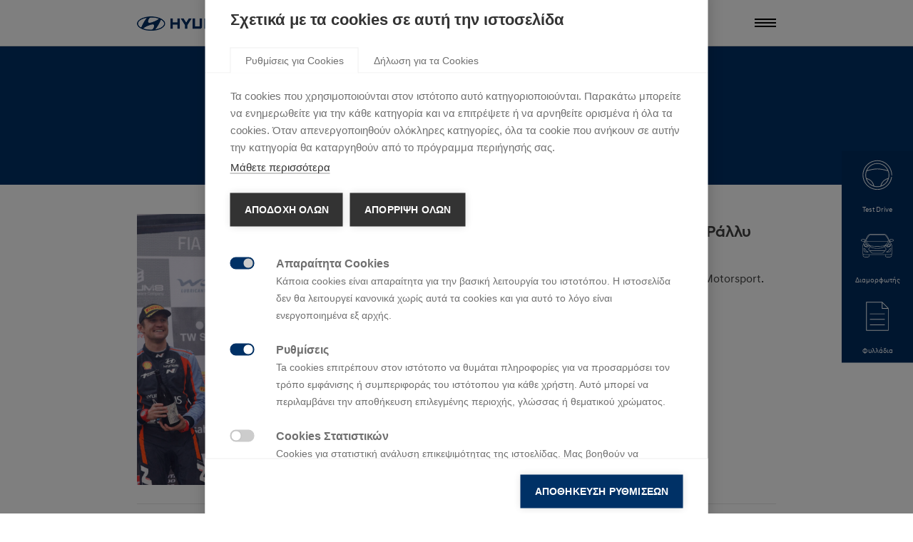

--- FILE ---
content_type: text/html; charset=UTF-8
request_url: https://www.hyundai.gr/tag/rali-iaponias/
body_size: 23579
content:
<!doctype html>
<html lang="el">
<head>
	
<!-- Google Tag Manager -->
<script>(function(w,d,s,l,i){w[l]=w[l]||[];w[l].push({'gtm.start':
new Date().getTime(),event:'gtm.js'});var f=d.getElementsByTagName(s)[0],
j=d.createElement(s),dl=l!='dataLayer'?'&l='+l:'';j.async=true;j.src=
'https://www.googletagmanager.com/gtm.js?id='+i+dl;f.parentNode.insertBefore(j,f);
})(window,document,'script','dataLayer','GTM-P7VJLXN');</script>
<!-- End Google Tag Manager -->
	
	<meta charset="UTF-8">
	<meta name="viewport" content="width=device-width, initial-scale=1">
	<link rel="profile" href="https://gmpg.org/xfn/11">
	<link rel="stylesheet" href="/wp-content/themes/proweb/css/custom-materialize.css">
	<link rel="stylesheet" href="https://cdnjs.cloudflare.com/ajax/libs/font-awesome/5.14.0/css/fontawesome.min.css">

	<meta name='robots' content='index, follow, max-image-preview:large, max-snippet:-1, max-video-preview:-1' />

	<!-- This site is optimized with the Yoast SEO plugin v26.8 - https://yoast.com/product/yoast-seo-wordpress/ -->
	<title>Ράλι Ιαπωνίας Αρχεία - Hyundai Ελλάς ΑΒΕΕ</title>
<link data-rocket-prefetch href="https://www.gstatic.com" rel="dns-prefetch">
<link data-rocket-prefetch href="https://connect.facebook.net" rel="dns-prefetch">
<link data-rocket-prefetch href="https://www.googletagmanager.com" rel="dns-prefetch">
<link data-rocket-prefetch href="https://cdnjs.cloudflare.com" rel="dns-prefetch">
<link data-rocket-prefetch href="https://cdn.cookiehub.eu" rel="dns-prefetch">
<link data-rocket-prefetch href="https://cookiehub.net" rel="dns-prefetch">
<link data-rocket-prefetch href="https://www.google.com" rel="dns-prefetch"><link rel="preload" data-rocket-preload as="image" href="https://www.hyundai.gr/wp-content/uploads/2022/11/rally-japan_4.jpg" imagesrcset="https://www.hyundai.gr/wp-content/uploads/2022/11/rally-japan_4.jpg 1920w, https://www.hyundai.gr/wp-content/uploads/2022/11/rally-japan_4-300x200.jpg 300w, https://www.hyundai.gr/wp-content/uploads/2022/11/rally-japan_4-1024x683.jpg 1024w, https://www.hyundai.gr/wp-content/uploads/2022/11/rally-japan_4-768x512.jpg 768w, https://www.hyundai.gr/wp-content/uploads/2022/11/rally-japan_4-1536x1024.jpg 1536w" imagesizes="(max-width: 1920px) 100vw, 1920px" fetchpriority="high">
	<link rel="canonical" href="https://www.hyundai.gr/tag/rali-iaponias/" />
	<meta property="og:locale" content="el_GR" />
	<meta property="og:type" content="article" />
	<meta property="og:title" content="Ράλι Ιαπωνίας Αρχεία - Hyundai Ελλάς ΑΒΕΕ" />
	<meta property="og:url" content="https://www.hyundai.gr/tag/rali-iaponias/" />
	<meta property="og:site_name" content="Hyundai Ελλάς ΑΒΕΕ" />
	<meta property="og:image" content="https://www.hyundai.gr/wp-content/uploads/2020/11/hyundai-post-1920x1080-01.jpg" />
	<meta property="og:image:width" content="1920" />
	<meta property="og:image:height" content="1080" />
	<meta property="og:image:type" content="image/jpeg" />
	<meta name="twitter:card" content="summary_large_image" />
	<meta name="twitter:site" content="@hyundaiGR" />
	<script type="application/ld+json" class="yoast-schema-graph">{"@context":"https://schema.org","@graph":[{"@type":"CollectionPage","@id":"https://www.hyundai.gr/tag/rali-iaponias/","url":"https://www.hyundai.gr/tag/rali-iaponias/","name":"Ράλι Ιαπωνίας Αρχεία - Hyundai Ελλάς ΑΒΕΕ","isPartOf":{"@id":"https://www.hyundai.gr/#website"},"primaryImageOfPage":{"@id":"https://www.hyundai.gr/tag/rali-iaponias/#primaryimage"},"image":{"@id":"https://www.hyundai.gr/tag/rali-iaponias/#primaryimage"},"thumbnailUrl":"https://www.hyundai.gr/wp-content/uploads/2022/11/rally-japan_4.jpg","breadcrumb":{"@id":"https://www.hyundai.gr/tag/rali-iaponias/#breadcrumb"},"inLanguage":"el"},{"@type":"ImageObject","inLanguage":"el","@id":"https://www.hyundai.gr/tag/rali-iaponias/#primaryimage","url":"https://www.hyundai.gr/wp-content/uploads/2022/11/rally-japan_4.jpg","contentUrl":"https://www.hyundai.gr/wp-content/uploads/2022/11/rally-japan_4.jpg","width":1920,"height":1280,"caption":"2022 FIA World Rally Championship Round 13, Rally Japan 10 - 13 November 2022 Thierry Neuville Photographer: Austral Worldwide copyright: Hyundai Motorsport GmbH"},{"@type":"BreadcrumbList","@id":"https://www.hyundai.gr/tag/rali-iaponias/#breadcrumb","itemListElement":[{"@type":"ListItem","position":1,"name":"Αρχική","item":"https://www.hyundai.gr/"},{"@type":"ListItem","position":2,"name":"Ράλι Ιαπωνίας"}]},{"@type":"WebSite","@id":"https://www.hyundai.gr/#website","url":"https://www.hyundai.gr/","name":"Hyundai Ελλάς ΑΒΕΕ","description":"Επίσημος Ιστότοπος","publisher":{"@id":"https://www.hyundai.gr/#organization"},"potentialAction":[{"@type":"SearchAction","target":{"@type":"EntryPoint","urlTemplate":"https://www.hyundai.gr/?s={search_term_string}"},"query-input":{"@type":"PropertyValueSpecification","valueRequired":true,"valueName":"search_term_string"}}],"inLanguage":"el"},{"@type":"Organization","@id":"https://www.hyundai.gr/#organization","name":"Hyundai Hellas","url":"https://www.hyundai.gr/","logo":{"@type":"ImageObject","inLanguage":"el","@id":"https://www.hyundai.gr/#/schema/logo/image/","url":"https://www.hyundai.gr/wp-content/uploads/2022/06/hyundai-logo-477582-scaled-1.png","contentUrl":"https://www.hyundai.gr/wp-content/uploads/2022/06/hyundai-logo-477582-scaled-1.png","width":960,"height":960,"caption":"Hyundai Hellas"},"image":{"@id":"https://www.hyundai.gr/#/schema/logo/image/"},"sameAs":["https://www.facebook.com/HyundaiGreece","https://x.com/hyundaiGR","https://www.instagram.com/hyundai.gr/","https://www.linkedin.com/company/hyundai-hellas/"]}]}</script>
	<!-- / Yoast SEO plugin. -->


<link rel='dns-prefetch' href='//cdnjs.cloudflare.com' />
<link rel='dns-prefetch' href='//www.googletagmanager.com' />
<link rel="alternate" type="application/rss+xml" title="Ροή RSS &raquo; Hyundai Ελλάς ΑΒΕΕ" href="https://www.hyundai.gr/feed/" />
<link rel="alternate" type="application/rss+xml" title="Ετικέτα ροής Hyundai Ελλάς ΑΒΕΕ &raquo; Ράλι Ιαπωνίας" href="https://www.hyundai.gr/tag/rali-iaponias/feed/" />
<style id='wp-img-auto-sizes-contain-inline-css'>
img:is([sizes=auto i],[sizes^="auto," i]){contain-intrinsic-size:3000px 1500px}
/*# sourceURL=wp-img-auto-sizes-contain-inline-css */
</style>
<style id='wp-emoji-styles-inline-css'>

	img.wp-smiley, img.emoji {
		display: inline !important;
		border: none !important;
		box-shadow: none !important;
		height: 1em !important;
		width: 1em !important;
		margin: 0 0.07em !important;
		vertical-align: -0.1em !important;
		background: none !important;
		padding: 0 !important;
	}
/*# sourceURL=wp-emoji-styles-inline-css */
</style>
<style id='wp-block-library-inline-css'>
:root{--wp-block-synced-color:#7a00df;--wp-block-synced-color--rgb:122,0,223;--wp-bound-block-color:var(--wp-block-synced-color);--wp-editor-canvas-background:#ddd;--wp-admin-theme-color:#007cba;--wp-admin-theme-color--rgb:0,124,186;--wp-admin-theme-color-darker-10:#006ba1;--wp-admin-theme-color-darker-10--rgb:0,107,160.5;--wp-admin-theme-color-darker-20:#005a87;--wp-admin-theme-color-darker-20--rgb:0,90,135;--wp-admin-border-width-focus:2px}@media (min-resolution:192dpi){:root{--wp-admin-border-width-focus:1.5px}}.wp-element-button{cursor:pointer}:root .has-very-light-gray-background-color{background-color:#eee}:root .has-very-dark-gray-background-color{background-color:#313131}:root .has-very-light-gray-color{color:#eee}:root .has-very-dark-gray-color{color:#313131}:root .has-vivid-green-cyan-to-vivid-cyan-blue-gradient-background{background:linear-gradient(135deg,#00d084,#0693e3)}:root .has-purple-crush-gradient-background{background:linear-gradient(135deg,#34e2e4,#4721fb 50%,#ab1dfe)}:root .has-hazy-dawn-gradient-background{background:linear-gradient(135deg,#faaca8,#dad0ec)}:root .has-subdued-olive-gradient-background{background:linear-gradient(135deg,#fafae1,#67a671)}:root .has-atomic-cream-gradient-background{background:linear-gradient(135deg,#fdd79a,#004a59)}:root .has-nightshade-gradient-background{background:linear-gradient(135deg,#330968,#31cdcf)}:root .has-midnight-gradient-background{background:linear-gradient(135deg,#020381,#2874fc)}:root{--wp--preset--font-size--normal:16px;--wp--preset--font-size--huge:42px}.has-regular-font-size{font-size:1em}.has-larger-font-size{font-size:2.625em}.has-normal-font-size{font-size:var(--wp--preset--font-size--normal)}.has-huge-font-size{font-size:var(--wp--preset--font-size--huge)}.has-text-align-center{text-align:center}.has-text-align-left{text-align:left}.has-text-align-right{text-align:right}.has-fit-text{white-space:nowrap!important}#end-resizable-editor-section{display:none}.aligncenter{clear:both}.items-justified-left{justify-content:flex-start}.items-justified-center{justify-content:center}.items-justified-right{justify-content:flex-end}.items-justified-space-between{justify-content:space-between}.screen-reader-text{border:0;clip-path:inset(50%);height:1px;margin:-1px;overflow:hidden;padding:0;position:absolute;width:1px;word-wrap:normal!important}.screen-reader-text:focus{background-color:#ddd;clip-path:none;color:#444;display:block;font-size:1em;height:auto;left:5px;line-height:normal;padding:15px 23px 14px;text-decoration:none;top:5px;width:auto;z-index:100000}html :where(.has-border-color){border-style:solid}html :where([style*=border-top-color]){border-top-style:solid}html :where([style*=border-right-color]){border-right-style:solid}html :where([style*=border-bottom-color]){border-bottom-style:solid}html :where([style*=border-left-color]){border-left-style:solid}html :where([style*=border-width]){border-style:solid}html :where([style*=border-top-width]){border-top-style:solid}html :where([style*=border-right-width]){border-right-style:solid}html :where([style*=border-bottom-width]){border-bottom-style:solid}html :where([style*=border-left-width]){border-left-style:solid}html :where(img[class*=wp-image-]){height:auto;max-width:100%}:where(figure){margin:0 0 1em}html :where(.is-position-sticky){--wp-admin--admin-bar--position-offset:var(--wp-admin--admin-bar--height,0px)}@media screen and (max-width:600px){html :where(.is-position-sticky){--wp-admin--admin-bar--position-offset:0px}}

/*# sourceURL=wp-block-library-inline-css */
</style><style id='global-styles-inline-css'>
:root{--wp--preset--aspect-ratio--square: 1;--wp--preset--aspect-ratio--4-3: 4/3;--wp--preset--aspect-ratio--3-4: 3/4;--wp--preset--aspect-ratio--3-2: 3/2;--wp--preset--aspect-ratio--2-3: 2/3;--wp--preset--aspect-ratio--16-9: 16/9;--wp--preset--aspect-ratio--9-16: 9/16;--wp--preset--color--black: #000000;--wp--preset--color--cyan-bluish-gray: #abb8c3;--wp--preset--color--white: #ffffff;--wp--preset--color--pale-pink: #f78da7;--wp--preset--color--vivid-red: #cf2e2e;--wp--preset--color--luminous-vivid-orange: #ff6900;--wp--preset--color--luminous-vivid-amber: #fcb900;--wp--preset--color--light-green-cyan: #7bdcb5;--wp--preset--color--vivid-green-cyan: #00d084;--wp--preset--color--pale-cyan-blue: #8ed1fc;--wp--preset--color--vivid-cyan-blue: #0693e3;--wp--preset--color--vivid-purple: #9b51e0;--wp--preset--gradient--vivid-cyan-blue-to-vivid-purple: linear-gradient(135deg,rgb(6,147,227) 0%,rgb(155,81,224) 100%);--wp--preset--gradient--light-green-cyan-to-vivid-green-cyan: linear-gradient(135deg,rgb(122,220,180) 0%,rgb(0,208,130) 100%);--wp--preset--gradient--luminous-vivid-amber-to-luminous-vivid-orange: linear-gradient(135deg,rgb(252,185,0) 0%,rgb(255,105,0) 100%);--wp--preset--gradient--luminous-vivid-orange-to-vivid-red: linear-gradient(135deg,rgb(255,105,0) 0%,rgb(207,46,46) 100%);--wp--preset--gradient--very-light-gray-to-cyan-bluish-gray: linear-gradient(135deg,rgb(238,238,238) 0%,rgb(169,184,195) 100%);--wp--preset--gradient--cool-to-warm-spectrum: linear-gradient(135deg,rgb(74,234,220) 0%,rgb(151,120,209) 20%,rgb(207,42,186) 40%,rgb(238,44,130) 60%,rgb(251,105,98) 80%,rgb(254,248,76) 100%);--wp--preset--gradient--blush-light-purple: linear-gradient(135deg,rgb(255,206,236) 0%,rgb(152,150,240) 100%);--wp--preset--gradient--blush-bordeaux: linear-gradient(135deg,rgb(254,205,165) 0%,rgb(254,45,45) 50%,rgb(107,0,62) 100%);--wp--preset--gradient--luminous-dusk: linear-gradient(135deg,rgb(255,203,112) 0%,rgb(199,81,192) 50%,rgb(65,88,208) 100%);--wp--preset--gradient--pale-ocean: linear-gradient(135deg,rgb(255,245,203) 0%,rgb(182,227,212) 50%,rgb(51,167,181) 100%);--wp--preset--gradient--electric-grass: linear-gradient(135deg,rgb(202,248,128) 0%,rgb(113,206,126) 100%);--wp--preset--gradient--midnight: linear-gradient(135deg,rgb(2,3,129) 0%,rgb(40,116,252) 100%);--wp--preset--font-size--small: 13px;--wp--preset--font-size--medium: 20px;--wp--preset--font-size--large: 36px;--wp--preset--font-size--x-large: 42px;--wp--preset--spacing--20: 0.44rem;--wp--preset--spacing--30: 0.67rem;--wp--preset--spacing--40: 1rem;--wp--preset--spacing--50: 1.5rem;--wp--preset--spacing--60: 2.25rem;--wp--preset--spacing--70: 3.38rem;--wp--preset--spacing--80: 5.06rem;--wp--preset--shadow--natural: 6px 6px 9px rgba(0, 0, 0, 0.2);--wp--preset--shadow--deep: 12px 12px 50px rgba(0, 0, 0, 0.4);--wp--preset--shadow--sharp: 6px 6px 0px rgba(0, 0, 0, 0.2);--wp--preset--shadow--outlined: 6px 6px 0px -3px rgb(255, 255, 255), 6px 6px rgb(0, 0, 0);--wp--preset--shadow--crisp: 6px 6px 0px rgb(0, 0, 0);}:where(.is-layout-flex){gap: 0.5em;}:where(.is-layout-grid){gap: 0.5em;}body .is-layout-flex{display: flex;}.is-layout-flex{flex-wrap: wrap;align-items: center;}.is-layout-flex > :is(*, div){margin: 0;}body .is-layout-grid{display: grid;}.is-layout-grid > :is(*, div){margin: 0;}:where(.wp-block-columns.is-layout-flex){gap: 2em;}:where(.wp-block-columns.is-layout-grid){gap: 2em;}:where(.wp-block-post-template.is-layout-flex){gap: 1.25em;}:where(.wp-block-post-template.is-layout-grid){gap: 1.25em;}.has-black-color{color: var(--wp--preset--color--black) !important;}.has-cyan-bluish-gray-color{color: var(--wp--preset--color--cyan-bluish-gray) !important;}.has-white-color{color: var(--wp--preset--color--white) !important;}.has-pale-pink-color{color: var(--wp--preset--color--pale-pink) !important;}.has-vivid-red-color{color: var(--wp--preset--color--vivid-red) !important;}.has-luminous-vivid-orange-color{color: var(--wp--preset--color--luminous-vivid-orange) !important;}.has-luminous-vivid-amber-color{color: var(--wp--preset--color--luminous-vivid-amber) !important;}.has-light-green-cyan-color{color: var(--wp--preset--color--light-green-cyan) !important;}.has-vivid-green-cyan-color{color: var(--wp--preset--color--vivid-green-cyan) !important;}.has-pale-cyan-blue-color{color: var(--wp--preset--color--pale-cyan-blue) !important;}.has-vivid-cyan-blue-color{color: var(--wp--preset--color--vivid-cyan-blue) !important;}.has-vivid-purple-color{color: var(--wp--preset--color--vivid-purple) !important;}.has-black-background-color{background-color: var(--wp--preset--color--black) !important;}.has-cyan-bluish-gray-background-color{background-color: var(--wp--preset--color--cyan-bluish-gray) !important;}.has-white-background-color{background-color: var(--wp--preset--color--white) !important;}.has-pale-pink-background-color{background-color: var(--wp--preset--color--pale-pink) !important;}.has-vivid-red-background-color{background-color: var(--wp--preset--color--vivid-red) !important;}.has-luminous-vivid-orange-background-color{background-color: var(--wp--preset--color--luminous-vivid-orange) !important;}.has-luminous-vivid-amber-background-color{background-color: var(--wp--preset--color--luminous-vivid-amber) !important;}.has-light-green-cyan-background-color{background-color: var(--wp--preset--color--light-green-cyan) !important;}.has-vivid-green-cyan-background-color{background-color: var(--wp--preset--color--vivid-green-cyan) !important;}.has-pale-cyan-blue-background-color{background-color: var(--wp--preset--color--pale-cyan-blue) !important;}.has-vivid-cyan-blue-background-color{background-color: var(--wp--preset--color--vivid-cyan-blue) !important;}.has-vivid-purple-background-color{background-color: var(--wp--preset--color--vivid-purple) !important;}.has-black-border-color{border-color: var(--wp--preset--color--black) !important;}.has-cyan-bluish-gray-border-color{border-color: var(--wp--preset--color--cyan-bluish-gray) !important;}.has-white-border-color{border-color: var(--wp--preset--color--white) !important;}.has-pale-pink-border-color{border-color: var(--wp--preset--color--pale-pink) !important;}.has-vivid-red-border-color{border-color: var(--wp--preset--color--vivid-red) !important;}.has-luminous-vivid-orange-border-color{border-color: var(--wp--preset--color--luminous-vivid-orange) !important;}.has-luminous-vivid-amber-border-color{border-color: var(--wp--preset--color--luminous-vivid-amber) !important;}.has-light-green-cyan-border-color{border-color: var(--wp--preset--color--light-green-cyan) !important;}.has-vivid-green-cyan-border-color{border-color: var(--wp--preset--color--vivid-green-cyan) !important;}.has-pale-cyan-blue-border-color{border-color: var(--wp--preset--color--pale-cyan-blue) !important;}.has-vivid-cyan-blue-border-color{border-color: var(--wp--preset--color--vivid-cyan-blue) !important;}.has-vivid-purple-border-color{border-color: var(--wp--preset--color--vivid-purple) !important;}.has-vivid-cyan-blue-to-vivid-purple-gradient-background{background: var(--wp--preset--gradient--vivid-cyan-blue-to-vivid-purple) !important;}.has-light-green-cyan-to-vivid-green-cyan-gradient-background{background: var(--wp--preset--gradient--light-green-cyan-to-vivid-green-cyan) !important;}.has-luminous-vivid-amber-to-luminous-vivid-orange-gradient-background{background: var(--wp--preset--gradient--luminous-vivid-amber-to-luminous-vivid-orange) !important;}.has-luminous-vivid-orange-to-vivid-red-gradient-background{background: var(--wp--preset--gradient--luminous-vivid-orange-to-vivid-red) !important;}.has-very-light-gray-to-cyan-bluish-gray-gradient-background{background: var(--wp--preset--gradient--very-light-gray-to-cyan-bluish-gray) !important;}.has-cool-to-warm-spectrum-gradient-background{background: var(--wp--preset--gradient--cool-to-warm-spectrum) !important;}.has-blush-light-purple-gradient-background{background: var(--wp--preset--gradient--blush-light-purple) !important;}.has-blush-bordeaux-gradient-background{background: var(--wp--preset--gradient--blush-bordeaux) !important;}.has-luminous-dusk-gradient-background{background: var(--wp--preset--gradient--luminous-dusk) !important;}.has-pale-ocean-gradient-background{background: var(--wp--preset--gradient--pale-ocean) !important;}.has-electric-grass-gradient-background{background: var(--wp--preset--gradient--electric-grass) !important;}.has-midnight-gradient-background{background: var(--wp--preset--gradient--midnight) !important;}.has-small-font-size{font-size: var(--wp--preset--font-size--small) !important;}.has-medium-font-size{font-size: var(--wp--preset--font-size--medium) !important;}.has-large-font-size{font-size: var(--wp--preset--font-size--large) !important;}.has-x-large-font-size{font-size: var(--wp--preset--font-size--x-large) !important;}
/*# sourceURL=global-styles-inline-css */
</style>

<style id='classic-theme-styles-inline-css'>
/*! This file is auto-generated */
.wp-block-button__link{color:#fff;background-color:#32373c;border-radius:9999px;box-shadow:none;text-decoration:none;padding:calc(.667em + 2px) calc(1.333em + 2px);font-size:1.125em}.wp-block-file__button{background:#32373c;color:#fff;text-decoration:none}
/*# sourceURL=/wp-includes/css/classic-themes.min.css */
</style>
<link rel='stylesheet' id='DSCF7-front-css-css' href='https://www.hyundai.gr/wp-content/plugins/digital-signature-for-contact-form-7/assets/css/front.css?ver=1.0.0' media='all' />
<link rel='stylesheet' id='vrm-frontend-css' href='https://www.hyundai.gr/wp-content/plugins/hyundai-recalls/assets/frontend.css?ver=1.0.2' media='all' />
<link rel='stylesheet' id='proweb-style-css' href='https://www.hyundai.gr/wp-content/themes/proweb/style.css?ver=1.0.0' media='all' />
<link rel='stylesheet' id='proweb-css-css' href='https://www.hyundai.gr/wp-content/themes/proweb/css/proweb.min.css?ver=1.2.96' media='all' />
<link rel='stylesheet' id='fancybox-css' href='//cdnjs.cloudflare.com/ajax/libs/fancybox/3.5.7/jquery.fancybox.min.css?ver=6.9' media='all' />
<link rel='stylesheet' id='cf7cf-style-css' href='https://www.hyundai.gr/wp-content/plugins/cf7-conditional-fields/style.css?ver=2.6.7' media='all' />
<script src="https://www.hyundai.gr/wp-includes/js/jquery/jquery.min.js?ver=3.7.1" id="jquery-core-js"></script>
<script src="https://www.hyundai.gr/wp-includes/js/jquery/jquery-migrate.min.js?ver=3.4.1" id="jquery-migrate-js"></script>
<script src="https://www.hyundai.gr/wp-content/plugins/digital-signature-for-contact-form-7/assets/js/digital_signature_pad.js?ver=1.0.0" id="DSCF7-jquery-sign-js-js"></script>
<script id="3d-flip-book-client-locale-loader-js-extra">
var FB3D_CLIENT_LOCALE = {"ajaxurl":"https://www.hyundai.gr/wp-admin/admin-ajax.php","dictionary":{"Table of contents":"Table of contents","Close":"Close","Bookmarks":"Bookmarks","Thumbnails":"Thumbnails","Search":"Search","Share":"Share","Facebook":"Facebook","Twitter":"Twitter","Email":"Email","Play":"Play","Previous page":"Previous page","Next page":"Next page","Zoom in":"Zoom in","Zoom out":"Zoom out","Fit view":"Fit view","Auto play":"Auto play","Full screen":"Full screen","More":"More","Smart pan":"Smart pan","Single page":"Single page","Sounds":"Sounds","Stats":"Stats","Print":"Print","Download":"Download","Goto first page":"Goto first page","Goto last page":"Goto last page"},"images":"https://www.hyundai.gr/wp-content/plugins/interactive-3d-flipbook-powered-physics-engine/assets/images/","jsData":{"urls":[],"posts":{"ids_mis":[],"ids":[]},"pages":[],"firstPages":[],"bookCtrlProps":[],"bookTemplates":[]},"key":"3d-flip-book","pdfJS":{"pdfJsLib":"https://www.hyundai.gr/wp-content/plugins/interactive-3d-flipbook-powered-physics-engine/assets/js/pdf.min.js?ver=4.3.136","pdfJsWorker":"https://www.hyundai.gr/wp-content/plugins/interactive-3d-flipbook-powered-physics-engine/assets/js/pdf.worker.js?ver=4.3.136","stablePdfJsLib":"https://www.hyundai.gr/wp-content/plugins/interactive-3d-flipbook-powered-physics-engine/assets/js/stable/pdf.min.js?ver=2.5.207","stablePdfJsWorker":"https://www.hyundai.gr/wp-content/plugins/interactive-3d-flipbook-powered-physics-engine/assets/js/stable/pdf.worker.js?ver=2.5.207","pdfJsCMapUrl":"https://www.hyundai.gr/wp-content/plugins/interactive-3d-flipbook-powered-physics-engine/assets/cmaps/"},"cacheurl":"https://www.hyundai.gr/wp-content/uploads/3d-flip-book/cache/","pluginsurl":"https://www.hyundai.gr/wp-content/plugins/","pluginurl":"https://www.hyundai.gr/wp-content/plugins/interactive-3d-flipbook-powered-physics-engine/","thumbnailSize":{"width":"150","height":"150"},"version":"1.16.17"};
//# sourceURL=3d-flip-book-client-locale-loader-js-extra
</script>
<script src="https://www.hyundai.gr/wp-content/plugins/interactive-3d-flipbook-powered-physics-engine/assets/js/client-locale-loader.js?ver=1.16.17" id="3d-flip-book-client-locale-loader-js" async data-wp-strategy="async"></script>

<!-- Google tag (gtag.js) snippet added by Site Kit -->
<!-- Google Analytics snippet added by Site Kit -->
<script src="https://www.googletagmanager.com/gtag/js?id=G-LXL7QYLE6P" id="google_gtagjs-js" async></script>
<script id="google_gtagjs-js-after">
window.dataLayer = window.dataLayer || [];function gtag(){dataLayer.push(arguments);}
gtag("set","linker",{"domains":["www.hyundai.gr"]});
gtag("js", new Date());
gtag("set", "developer_id.dZTNiMT", true);
gtag("config", "G-LXL7QYLE6P");
//# sourceURL=google_gtagjs-js-after
</script>
<link rel="https://api.w.org/" href="https://www.hyundai.gr/wp-json/" /><link rel="alternate" title="JSON" type="application/json" href="https://www.hyundai.gr/wp-json/wp/v2/tags/40" /><meta name="generator" content="WordPress 6.9" />
<meta name="generator" content="Site Kit by Google 1.170.0" />    <!-- Custom Favicons -->
    <link rel="shortcut icon" href="https://www.hyundai.gr/wp-content/uploads/2020/07/hyundai_fav_ico_small.png.webp"/>
	<link rel="apple-touch-icon" href="https://www.hyundai.gr/wp-content/uploads/2020/07/hyundai_fav_ico_retina.png.webp" />
    <link rel="icon" href="https://www.hyundai.gr/wp-content/uploads/2020/07/cropped-hyundai_fav_ico_retina-32x32.png" sizes="32x32" />
<link rel="icon" href="https://www.hyundai.gr/wp-content/uploads/2020/07/cropped-hyundai_fav_ico_retina-192x192.png" sizes="192x192" />
<link rel="apple-touch-icon" href="https://www.hyundai.gr/wp-content/uploads/2020/07/cropped-hyundai_fav_ico_retina-180x180.png" />
<meta name="msapplication-TileImage" content="https://www.hyundai.gr/wp-content/uploads/2020/07/cropped-hyundai_fav_ico_retina-270x270.png" />
		<style id="wp-custom-css">
			.acf-map {
    width: 100%;
    height: 400px;
    border: #ccc solid 1px;
    margin: 20px 0;
}

// Fixes potential theme css conflict.
.acf-map img {
   max-width: inherit !important;
}
.page-id-19680 .no-margin .col {
	padding: 0;
}		</style>
			
	
<!-- Meta Pixel Code -->
<script>
  !function(f,b,e,v,n,t,s)
  {if(f.fbq)return;n=f.fbq=function(){n.callMethod?
  n.callMethod.apply(n,arguments):n.queue.push(arguments)};
  if(!f._fbq)f._fbq=n;n.push=n;n.loaded=!0;n.version='2.0';
  n.queue=[];t=b.createElement(e);t.async=!0;
  t.src=v;s=b.getElementsByTagName(e)[0];
  s.parentNode.insertBefore(t,s)}(window, document,'script',
  'https://connect.facebook.net/en_US/fbevents.js');
  fbq('init', '1059283978329489');
  fbq('track', 'PageView');
</script>
<noscript><img height="1" width="1" style="display:none"
  src="https://www.facebook.com/tr?id=1059283978329489&ev=PageView&noscript=1"
/></noscript>
<!-- End Meta Pixel Code -->
	
<!-- Gookies -->
	<script src="https://cdn.cookiehub.eu/c2/66a14f9d.js"></script>
<script type="text/javascript">
document.addEventListener("DOMContentLoaded", function(event) {
var cpm = {};
window.cookiehub.load(cpm);
});
</script>

<meta name="generator" content="WP Rocket 3.20.3" data-wpr-features="wpr_preconnect_external_domains wpr_oci wpr_image_dimensions wpr_cache_webp wpr_desktop" /></head>

<body class="archive tag tag-rali-iaponias tag-40 wp-theme-proweb hfeed no-sidebar">

<!-- Google Tag Manager (noscript) -->
<noscript><iframe src="https://www.googletagmanager.com/ns.html?id=GTM-P7VJLXN"
height="0" width="0" style="display:none;visibility:hidden"></iframe></noscript>
<!-- End Google Tag Manager (noscript) -->
	
<div  id="page" class="site">
	<a class="skip-link screen-reader-text" href="#primary">Skip to content</a>
	
	
	<!-- Menu Selector -->
	<div class="nav-container">
			
				<!-- Full width Selection -->
									<nav class="nav-wrapper nav--wrapper--full container relative z-9999">
						<a href="https://www.hyundai.gr/" class="brand-logo no-outline" rel="home"><img width="280" height="38" src="https://www.hyundai.gr/wp-content/uploads/2020/07/hyundai_logo_small.png" alt="Hyundai Ελλάς" /></a>
						<div class="right hide-on-med-and-down heading">
							<div class="menu-main-menu-container"><ul id="primary-menu" class="menu"><li id="menu-item-18384" class="menu-item menu-item-type-custom menu-item-object-custom menu-item-has-children menu-item-18384"><a>Μοντέλα</a>
<ul class="sub-menu">
	<li id="menu-item-5593" class="menu-item menu-item-type-post_type menu-item-object-page menu-item-5593"><a href="https://www.hyundai.gr/models/">Όλα τα Μοντέλα</a></li>
	<li id="menu-item-18388" class="menu-item menu-item-type-post_type menu-item-object-page menu-item-18388"><a href="https://www.hyundai.gr/models/ilektrika-montela/">Ηλεκτρικά μοντέλα</a></li>
	<li id="menu-item-18387" class="menu-item menu-item-type-post_type menu-item-object-page menu-item-18387"><a href="https://www.hyundai.gr/models/hybrid-plug-in/">Hybrid / Plug-in Υβριδικά Μοντέλα</a></li>
	<li id="menu-item-18386" class="menu-item menu-item-type-post_type menu-item-object-page menu-item-18386"><a href="https://www.hyundai.gr/models/suv/">SUV</a></li>
	<li id="menu-item-18385" class="menu-item menu-item-type-post_type menu-item-object-page menu-item-18385"><a href="https://www.hyundai.gr/models/mikra-kai-sympagi-aytokinita/">Μικρά και συμπαγή αυτοκίνητα</a></li>
</ul>
</li>
<li id="menu-item-8702" class="pointer menu-item menu-item-type-custom menu-item-object-custom menu-item-has-children menu-item-8702"><a>Επιλέγοντας το Νέο σας Hyundai</a>
<ul class="sub-menu">
	<li id="menu-item-8703" class="menu-item menu-item-type-post_type menu-item-object-page menu-item-8703"><a href="https://www.hyundai.gr/episimo-diktyo-hyundai/">Επίσημο Δίκτυο Hyundai</a></li>
	<li id="menu-item-8704" class="menu-item menu-item-type-custom menu-item-object-custom menu-item-8704"><a target="_blank" href="https://configurator.hyundai.gr/">Διαμορφωτής Hyundai</a></li>
	<li id="menu-item-18849" class="menu-item menu-item-type-post_type menu-item-object-page menu-item-18849"><a href="https://www.hyundai.gr/hyundai-leasing/">Hyundai LEASING</a></li>
	<li id="menu-item-12204" class="menu-item menu-item-type-post_type menu-item-object-page menu-item-12204"><a href="https://www.hyundai.gr/test-drive/">Ζητήστε Test Drive</a></li>
	<li id="menu-item-9459" class="menu-item menu-item-type-post_type menu-item-object-page menu-item-9459"><a href="https://www.hyundai.gr/proiontika-fylladia/">Προϊοντικά Φυλλάδια</a></li>
	<li id="menu-item-8764" class="menu-item menu-item-type-post_type menu-item-object-page menu-item-8764"><a href="https://www.hyundai.gr/eu-tyre-regulations/">Σήμανση ελαστικών</a></li>
	<li id="menu-item-14676" class="menu-item menu-item-type-custom menu-item-object-custom menu-item-14676"><a target="_blank" href="/wp-content/uploads/2026/01/timokatalogos-lianikis-hyundai-17.01.2026.pdf">Τιμοκατάλογος Hyundai</a></li>
</ul>
</li>
<li id="menu-item-9553" class="pointer menu-item menu-item-type-custom menu-item-object-custom menu-item-has-children menu-item-9553"><a>Στο Πλευρό σας Μετά την Πώληση</a>
<ul class="sub-menu">
	<li id="menu-item-11284" class="menu-item menu-item-type-post_type menu-item-object-page menu-item-11284"><a href="https://www.hyundai.gr/episimo-diktyo-hyundai/">Επίσημο Δίκτυο Hyundai</a></li>
	<li id="menu-item-18735" class="menu-item menu-item-type-post_type menu-item-object-page menu-item-18735"><a href="https://www.hyundai.gr/eggyisi-hyundai/">Εγγύηση Hyundai</a></li>
	<li id="menu-item-12495" class="menu-item menu-item-type-post_type menu-item-object-page menu-item-12495"><a href="https://www.hyundai.gr/frontida-hyundai/">Φροντίδα Hyundai</a></li>
	<li id="menu-item-12483" class="menu-item menu-item-type-post_type menu-item-object-page menu-item-12483"><a href="https://www.hyundai.gr/odiki-voitheia-hyundai/">Οδική Βοήθεια Hyundai</a></li>
	<li id="menu-item-18046" class="menu-item menu-item-type-post_type menu-item-object-page menu-item-18046"><a href="https://www.hyundai.gr/accessories/">Γνήσια ανταλλακτικά και αξεσουάρ</a></li>
	<li id="menu-item-12496" class="menu-item menu-item-type-post_type menu-item-object-page menu-item-12496"><a href="https://www.hyundai.gr/hyundai-lifetime-mapcare/">Ανανέωση χαρτών</a></li>
	<li id="menu-item-13808" class="menu-item menu-item-type-post_type menu-item-object-page menu-item-13808"><a href="https://www.hyundai.gr/asyrmates-enimeroseis-logismikoy/">Ασύρματες Ενημερώσεις λογισμικού</a></li>
	<li id="menu-item-12490" class="menu-item menu-item-type-post_type menu-item-object-page menu-item-12490"><a href="https://www.hyundai.gr/prosthetes-ypiresies-hyundai/">Πρόσθετες Υπηρεσίες Hyundai</a></li>
	<li id="menu-item-9554" class="menu-item menu-item-type-post_type menu-item-object-page menu-item-9554"><a href="https://www.hyundai.gr/owners-manuals/">Εγχειρίδια Κατόχου</a></li>
	<li id="menu-item-17106" class="menu-item menu-item-type-post_type menu-item-object-page menu-item-17106"><a href="https://www.hyundai.gr/rescue-sheets/">Οδηγίες Διάσωσης (Rescue Sheets)</a></li>
	<li id="menu-item-19289" class="menu-item menu-item-type-post_type menu-item-object-page menu-item-19289"><a href="https://www.hyundai.gr/anakliseis-hyundai/">Ανακλήσεις Hyundai</a></li>
</ul>
</li>
<li id="menu-item-5828" class="pointer menu-item menu-item-type-custom menu-item-object-custom menu-item-has-children menu-item-5828"><a>Καινοτομία και Προηγμένη Τεχνολογία</a>
<ul class="sub-menu">
	<li id="menu-item-19669" class="menu-item menu-item-type-post_type menu-item-object-page menu-item-19669"><a href="https://www.hyundai.gr/myhyundai/">myHyundai &#038; Bluelink®</a></li>
	<li id="menu-item-9659" class="menu-item menu-item-type-post_type menu-item-object-page menu-item-9659"><a href="https://www.hyundai.gr/ioniq/">IONIQ</a></li>
	<li id="menu-item-9305" class="menu-item menu-item-type-post_type menu-item-object-page menu-item-9305"><a href="https://www.hyundai.gr/ilektrokinisi-sychnes-apories/">Ηλεκτροκίνηση – Συχνές Απορίες</a></li>
	<li id="menu-item-12380" class="menu-item menu-item-type-post_type menu-item-object-page menu-item-12380"><a href="https://www.hyundai.gr/safety/">Ασφάλεια</a></li>
	<li id="menu-item-11470" class="menu-item menu-item-type-post_type menu-item-object-page menu-item-11470"><a href="https://www.hyundai.gr/hyundai-powertrains/">Κινητήρια Σύνολα</a></li>
	<li id="menu-item-11774" class="menu-item menu-item-type-post_type menu-item-object-page menu-item-11774"><a href="https://www.hyundai.gr/concept-cars/">Concept cars</a></li>
</ul>
</li>
<li id="menu-item-9788" class="pointer menu-item menu-item-type-custom menu-item-object-custom menu-item-has-children menu-item-9788"><a>Ο Κόσμος της Hyundai</a>
<ul class="sub-menu">
	<li id="menu-item-9789" class="menu-item menu-item-type-post_type menu-item-object-page menu-item-9789"><a href="https://www.hyundai.gr/i-hyundai-ston-kosmo/">Η Hyundai στον Κόσμο</a></li>
	<li id="menu-item-11651" class="menu-item menu-item-type-post_type menu-item-object-page menu-item-11651"><a href="https://www.hyundai.gr/hyundai-motorsport/">Hyundai Motorsport</a></li>
	<li id="menu-item-10879" class="menu-item menu-item-type-taxonomy menu-item-object-category menu-item-10879"><a href="https://www.hyundai.gr/category/news/">Τα Νέα Μας</a></li>
</ul>
</li>
<li id="menu-item-12170" class="menu-item menu-item-type-post_type menu-item-object-page menu-item-12170"><a href="https://www.hyundai.gr/contact-us/">Επικοινωνία</a></li>
</ul></div>						</div>
						<svg class="burger-menu responsive--menu--icon pointer" width="30" xmlns="http://www.w3.org/2000/svg" viewBox="0 0 30 30">
							<path class="top" fill="#000" d="M0 9h30v2H0z"/>
							<path class="mid" fill="#000" d="M0 14h30v2H0z"/>
							<path class="bot" fill="#000" d="M0 19h30v2H0z"/>
						</svg>
					</nav>
					<div class="responsive--menu--parent--container">
						<div class="menu-is-open responsive--menu--container">
							<div class="menu-main-menu-container"><ul id="primary-menu" class="menu"><li class="menu-item menu-item-type-custom menu-item-object-custom menu-item-has-children menu-item-18384"><a>Μοντέλα</a>
<ul class="sub-menu">
	<li class="menu-item menu-item-type-post_type menu-item-object-page menu-item-5593"><a href="https://www.hyundai.gr/models/">Όλα τα Μοντέλα</a></li>
	<li class="menu-item menu-item-type-post_type menu-item-object-page menu-item-18388"><a href="https://www.hyundai.gr/models/ilektrika-montela/">Ηλεκτρικά μοντέλα</a></li>
	<li class="menu-item menu-item-type-post_type menu-item-object-page menu-item-18387"><a href="https://www.hyundai.gr/models/hybrid-plug-in/">Hybrid / Plug-in Υβριδικά Μοντέλα</a></li>
	<li class="menu-item menu-item-type-post_type menu-item-object-page menu-item-18386"><a href="https://www.hyundai.gr/models/suv/">SUV</a></li>
	<li class="menu-item menu-item-type-post_type menu-item-object-page menu-item-18385"><a href="https://www.hyundai.gr/models/mikra-kai-sympagi-aytokinita/">Μικρά και συμπαγή αυτοκίνητα</a></li>
</ul>
</li>
<li class="pointer menu-item menu-item-type-custom menu-item-object-custom menu-item-has-children menu-item-8702"><a>Επιλέγοντας το Νέο σας Hyundai</a>
<ul class="sub-menu">
	<li class="menu-item menu-item-type-post_type menu-item-object-page menu-item-8703"><a href="https://www.hyundai.gr/episimo-diktyo-hyundai/">Επίσημο Δίκτυο Hyundai</a></li>
	<li class="menu-item menu-item-type-custom menu-item-object-custom menu-item-8704"><a target="_blank" href="https://configurator.hyundai.gr/">Διαμορφωτής Hyundai</a></li>
	<li class="menu-item menu-item-type-post_type menu-item-object-page menu-item-18849"><a href="https://www.hyundai.gr/hyundai-leasing/">Hyundai LEASING</a></li>
	<li class="menu-item menu-item-type-post_type menu-item-object-page menu-item-12204"><a href="https://www.hyundai.gr/test-drive/">Ζητήστε Test Drive</a></li>
	<li class="menu-item menu-item-type-post_type menu-item-object-page menu-item-9459"><a href="https://www.hyundai.gr/proiontika-fylladia/">Προϊοντικά Φυλλάδια</a></li>
	<li class="menu-item menu-item-type-post_type menu-item-object-page menu-item-8764"><a href="https://www.hyundai.gr/eu-tyre-regulations/">Σήμανση ελαστικών</a></li>
	<li class="menu-item menu-item-type-custom menu-item-object-custom menu-item-14676"><a target="_blank" href="/wp-content/uploads/2026/01/timokatalogos-lianikis-hyundai-17.01.2026.pdf">Τιμοκατάλογος Hyundai</a></li>
</ul>
</li>
<li class="pointer menu-item menu-item-type-custom menu-item-object-custom menu-item-has-children menu-item-9553"><a>Στο Πλευρό σας Μετά την Πώληση</a>
<ul class="sub-menu">
	<li class="menu-item menu-item-type-post_type menu-item-object-page menu-item-11284"><a href="https://www.hyundai.gr/episimo-diktyo-hyundai/">Επίσημο Δίκτυο Hyundai</a></li>
	<li class="menu-item menu-item-type-post_type menu-item-object-page menu-item-18735"><a href="https://www.hyundai.gr/eggyisi-hyundai/">Εγγύηση Hyundai</a></li>
	<li class="menu-item menu-item-type-post_type menu-item-object-page menu-item-12495"><a href="https://www.hyundai.gr/frontida-hyundai/">Φροντίδα Hyundai</a></li>
	<li class="menu-item menu-item-type-post_type menu-item-object-page menu-item-12483"><a href="https://www.hyundai.gr/odiki-voitheia-hyundai/">Οδική Βοήθεια Hyundai</a></li>
	<li class="menu-item menu-item-type-post_type menu-item-object-page menu-item-18046"><a href="https://www.hyundai.gr/accessories/">Γνήσια ανταλλακτικά και αξεσουάρ</a></li>
	<li class="menu-item menu-item-type-post_type menu-item-object-page menu-item-12496"><a href="https://www.hyundai.gr/hyundai-lifetime-mapcare/">Ανανέωση χαρτών</a></li>
	<li class="menu-item menu-item-type-post_type menu-item-object-page menu-item-13808"><a href="https://www.hyundai.gr/asyrmates-enimeroseis-logismikoy/">Ασύρματες Ενημερώσεις λογισμικού</a></li>
	<li class="menu-item menu-item-type-post_type menu-item-object-page menu-item-12490"><a href="https://www.hyundai.gr/prosthetes-ypiresies-hyundai/">Πρόσθετες Υπηρεσίες Hyundai</a></li>
	<li class="menu-item menu-item-type-post_type menu-item-object-page menu-item-9554"><a href="https://www.hyundai.gr/owners-manuals/">Εγχειρίδια Κατόχου</a></li>
	<li class="menu-item menu-item-type-post_type menu-item-object-page menu-item-17106"><a href="https://www.hyundai.gr/rescue-sheets/">Οδηγίες Διάσωσης (Rescue Sheets)</a></li>
	<li class="menu-item menu-item-type-post_type menu-item-object-page menu-item-19289"><a href="https://www.hyundai.gr/anakliseis-hyundai/">Ανακλήσεις Hyundai</a></li>
</ul>
</li>
<li class="pointer menu-item menu-item-type-custom menu-item-object-custom menu-item-has-children menu-item-5828"><a>Καινοτομία και Προηγμένη Τεχνολογία</a>
<ul class="sub-menu">
	<li class="menu-item menu-item-type-post_type menu-item-object-page menu-item-19669"><a href="https://www.hyundai.gr/myhyundai/">myHyundai &#038; Bluelink®</a></li>
	<li class="menu-item menu-item-type-post_type menu-item-object-page menu-item-9659"><a href="https://www.hyundai.gr/ioniq/">IONIQ</a></li>
	<li class="menu-item menu-item-type-post_type menu-item-object-page menu-item-9305"><a href="https://www.hyundai.gr/ilektrokinisi-sychnes-apories/">Ηλεκτροκίνηση – Συχνές Απορίες</a></li>
	<li class="menu-item menu-item-type-post_type menu-item-object-page menu-item-12380"><a href="https://www.hyundai.gr/safety/">Ασφάλεια</a></li>
	<li class="menu-item menu-item-type-post_type menu-item-object-page menu-item-11470"><a href="https://www.hyundai.gr/hyundai-powertrains/">Κινητήρια Σύνολα</a></li>
	<li class="menu-item menu-item-type-post_type menu-item-object-page menu-item-11774"><a href="https://www.hyundai.gr/concept-cars/">Concept cars</a></li>
</ul>
</li>
<li class="pointer menu-item menu-item-type-custom menu-item-object-custom menu-item-has-children menu-item-9788"><a>Ο Κόσμος της Hyundai</a>
<ul class="sub-menu">
	<li class="menu-item menu-item-type-post_type menu-item-object-page menu-item-9789"><a href="https://www.hyundai.gr/i-hyundai-ston-kosmo/">Η Hyundai στον Κόσμο</a></li>
	<li class="menu-item menu-item-type-post_type menu-item-object-page menu-item-11651"><a href="https://www.hyundai.gr/hyundai-motorsport/">Hyundai Motorsport</a></li>
	<li class="menu-item menu-item-type-taxonomy menu-item-object-category menu-item-10879"><a href="https://www.hyundai.gr/category/news/">Τα Νέα Μας</a></li>
</ul>
</li>
<li class="menu-item menu-item-type-post_type menu-item-object-page menu-item-12170"><a href="https://www.hyundai.gr/contact-us/">Επικοινωνία</a></li>
</ul></div>						</div>
					</div>

				<!-- Burger Selection -->
						</div>
		
		<div  class="floating-action-bar fixed-mr width-100px blue-bg z-99">
			<div  class="floating-action-item fs-10 ta-center padding-vert-10 transition-1s pointer">
				<a class="no-outline" href="https://www.hyundai.gr/test-drive/" style="color: #fff !important">
					<?xml version="1.0" encoding="UTF-8"?>
<!-- Generated by Pixelmator Pro 2.4.1 -->
<svg width="60" height="60" viewBox="0 0 933 933" xmlns="http://www.w3.org/2000/svg" xmlns:xlink="http://www.w3.org/1999/xlink">
    <g id="Group">
        <path id="Path" fill="#fff" stroke="none" d="M 466.666656 51.932007 C 289.426666 51.932007 145.599991 195.771973 145.599991 372.998657 C 145.599991 550.225342 289.440002 694.065369 466.666656 694.065369 C 628.119995 694.065369 761.946716 574.721313 784.466614 419.425354 C 785.034363 415.310791 782.159363 411.508667 778.044861 410.930542 C 773.930237 410.352417 770.122986 413.211731 769.529236 417.326416 C 748.055847 565.393066 620.769226 679.126404 466.662506 679.126404 C 297.502533 679.126404 160.52919 542.153076 160.52919 372.993103 C 160.52919 203.833069 297.502533 66.859741 466.662506 66.859741 C 635.822571 66.859741 772.795898 203.833069 772.795898 372.993103 C 772.764648 374.993103 773.54071 376.920105 774.941711 378.34198 C 776.347961 379.763855 778.25946 380.565979 780.25946 380.565979 C 782.25946 380.565979 784.176086 379.763916 785.577209 378.34198 C 786.983459 376.920105 787.754211 374.993103 787.728271 372.993103 C 787.728271 195.753052 643.888245 51.926392 466.661591 51.926392 Z M 466.666656 111.666687 C 322.426666 111.666687 205.333328 228.76001 205.333328 373 C 205.333328 517.23999 322.426666 634.333374 466.666656 634.333374 C 610.906677 634.333374 728 517.23999 728 373 C 728 228.76001 610.906677 111.666687 466.666656 111.666687 Z M 466.666656 126.598633 C 566.354675 126.598633 652.093323 185.718689 690.906677 270.798645 C 619.204041 249.001343 541.960022 231.402649 468.079987 231.132019 C 468.001862 231.12677 467.923737 231.12677 467.845612 231.132019 C 467.616455 231.12677 467.376862 231.132019 467.147705 231.132019 C 466.991455 231.12677 466.835205 231.12677 466.678955 231.132019 C 466.371674 231.132019 466.053955 231.12677 465.746674 231.132019 C 465.434174 231.111145 465.121674 231.111145 464.814362 231.132019 C 464.652924 231.199707 464.496674 231.277832 464.345612 231.361145 C 390.757599 231.783081 313.838959 249.126526 242.438965 270.798523 C 281.250946 185.71582 366.985626 126.598511 466.678955 126.598511 Z M 466.197906 246.067993 C 466.354156 246.073181 466.510406 246.073181 466.666656 246.067993 C 542.552002 246.125305 623.626648 265.395996 698.360046 288.76532 C 707.917297 315.052002 713.062683 343.395996 713.062683 373 C 713.062683 396.364014 709.791809 419.021301 703.729309 440.432007 C 612.73468 461.5 553.996033 525.656006 534.089294 610.072021 C 512.646667 616.155273 490.062653 619.405273 466.657349 619.405273 C 443.251984 619.405273 420.667999 616.155273 399.225342 610.072021 C 379.324005 525.660034 320.585327 461.498657 229.585327 440.432007 C 223.522812 419.02002 220.251999 396.364014 220.251999 373 C 220.251999 343.395996 225.397873 315.052002 234.954666 288.76532 C 309.548004 265.442688 390.434662 246.202637 466.181305 246.067993 Z M 234.971252 457.001343 C 312.575256 477.902679 362.304596 532.037354 382.197906 604.468018 C 313.859253 579.53064 259.703247 525.432007 234.971252 457.001343 Z M 698.371277 457.001343 C 673.636597 525.43335 619.480591 579.531982 551.144592 604.468018 C 571.040588 532.036011 620.769958 477.899994 698.371277 457.001343 Z"/>
    </g>
</svg>
	
					<div>Test Drive</div>
				</a>
			</div>
			<div  class="floating-action-item fs-10 ta-center padding-vert-10 transition-1s pointer">
				<a class="no-outline" href="https://configurator.hyundai.gr/" target="_blank" style="color: #fff !important">
					<?xml version="1.0" encoding="UTF-8"?>
<!-- Generated by Pixelmator Pro 2.4.1 -->
<svg width="60" height="60" viewBox="0 0 933 933" xmlns="http://www.w3.org/2000/svg" xmlns:xlink="http://www.w3.org/1999/xlink">
    <g id="Group">
        <path id="Path" fill="#fff" stroke="none" d="M 669.17334 515.986694 C 670.725464 516.189819 672.668152 516.293945 675.110779 516.293945 C 696.756104 516.293945 745.506836 508.049164 745.974792 507.971039 L 748.026917 507.62207 L 749.162354 505.877289 C 750.120667 504.330322 772.583679 467.855927 766.381042 430.626587 L 765.469543 425.162994 L 738.714905 434.449371 L 704.793518 484.542725 C 661.048218 501.66272 661.762878 507.370728 662.157532 510.42807 C 662.381531 512.214478 663.563843 515.323975 669.173157 515.985352 Z M 757.870667 437.694672 C 760.162415 464.897339 746.844666 491.063995 742.286682 499.137329 C 733.672119 500.54361 696.641357 506.444672 677.641296 506.939453 C 685.016296 502.960297 697.406677 497.418671 709.548035 492.720795 L 710.896973 492.184357 L 744.714294 442.263031 Z"/>
        <path id="path1" fill="#fff" stroke="none" d="M 768.053284 224.679993 C 760.126282 223.424805 753.67334 225.133118 748.865295 229.695618 C 741.839355 236.341492 740.51123 247.315613 740.396545 253.856934 L 729.479919 253.856934 C 710.453186 203.914246 671.657166 120.930237 624.063904 120.930237 L 309.277191 120.930237 C 261.662537 120.930237 222.870529 203.919617 203.850525 253.856934 L 192.949463 253.856934 C 192.829666 247.309998 191.491074 236.315613 184.480667 229.695618 C 179.65773 225.133057 173.110947 223.44043 165.292664 224.679993 C 164.75621 224.763306 111.152672 233.617493 109.016663 254.35199 C 108.068748 263.529053 116.865601 271.482666 136.10466 278.716003 L 190.68866 286.554504 C 167.281998 308.715881 148.298004 363.122498 147.480667 365.475891 L 147.230667 551.0625 C 147.230667 553.817749 148.215042 556.34375 150.230667 558.776123 L 150.251495 586.864136 C 150.282761 587.244385 154.59523 625.072144 203.01149 625.072144 L 261.099518 625.056519 C 271.880707 623.86377 292.266174 616.55127 292.266174 597.395142 L 292.266174 573.051147 L 641.066162 573.051147 L 641.066162 597.395142 C 641.066162 616.5979 661.727478 623.895142 672.738159 625.07251 L 730.326172 625.07251 C 779.143494 625.07251 783.0755 586.864502 783.107483 586.411133 L 783.107483 558.749878 C 785.107483 556.33313 786.071106 553.807129 786.071106 551.067627 L 786.055481 366.88092 L 785.831543 365.490234 C 785.019043 363.136108 765.924866 308.662231 742.643555 286.583557 L 796.544861 278.916931 L 797.409424 278.687744 C 816.450745 271.510681 825.242737 263.551758 824.30542 254.370422 C 822.232483 234.042419 770.278809 225.05304 768.054749 224.682373 Z M 749.886658 362.200012 L 749.886658 362.132263 C 749.886658 345.825623 736.641846 332.56427 720.356018 332.56427 C 717.87677 332.56427 715.366394 332.90802 712.866394 333.585144 L 741.814392 299.262451 C 748.356018 307.246826 755.215759 318.647766 762.226379 333.174438 Z M 170.099991 233.616028 C 173.417725 233.616028 176.011475 234.548279 178.053055 236.454529 C 183.735336 241.808655 183.907211 253.866516 183.49054 258.063843 L 182.995743 263.183594 L 200.375748 263.183594 C 198.537216 268.23053 196.834152 273.136658 195.282028 277.798279 L 138.80867 269.793091 C 119.178009 262.313843 118.142006 256.808655 118.287346 255.309082 C 119.099854 247.402771 144.995346 237.314392 166.730011 233.907715 C 167.927933 233.715027 169.052948 233.616089 170.099747 233.616089 Z M 213.001343 341.892029 C 224.157593 341.892029 233.230667 350.964905 233.230667 362.121338 C 233.230667 373.262024 224.15773 382.334656 213.001343 382.334656 C 201.860657 382.334656 192.804001 373.272156 192.804001 362.121338 C 192.804001 350.97052 201.861328 341.892029 213.001343 341.892029 Z M 213.001343 391.662659 C 229.304001 391.662659 242.564011 378.407471 242.564011 362.116028 C 242.564011 360.464905 242.392105 358.777466 242.017105 356.933716 C 244.31926 358.522278 246.95459 360.105591 249.886856 361.652527 C 251.12645 367.048401 252.595108 383.4552 229.564194 394.97522 L 194.938858 389.126282 L 192.428452 383.251343 C 197.892044 388.600281 205.2202 391.662781 213.001785 391.662781 Z M 259.626678 366.17865 C 266.52774 369.038025 274.621338 371.741211 283.730682 374.220276 L 249.479996 398.32428 L 243.448792 397.303406 C 257.42215 386.673157 259.730133 373.855408 259.626129 366.178101 Z M 241.460007 343.981323 L 198.028 292.470642 C 198.720703 291.830017 199.408264 291.194641 200.10614 290.642517 L 201.26239 289.731079 L 201.710312 288.314392 C 201.783218 288.069641 202.934265 284.387329 204.986313 278.366577 L 293.423645 367.033203 C 250.620972 356.548828 241.871643 344.563904 241.459641 343.981201 Z M 220.553329 333.585449 C 218.053329 332.908386 215.522141 332.554199 213.006409 332.554199 C 196.719727 332.554199 183.475723 345.814636 183.475723 362.116882 L 183.475723 362.168945 L 171.142395 333.168945 C 178.163208 318.622314 185.0224 307.220947 191.563736 299.256958 Z M 623.606628 488.025482 C 600.200012 517.280151 582.273315 532.722778 571.721313 532.722778 L 361.641327 532.722778 C 351.063202 532.722778 333.141327 517.280151 309.756012 488.025482 Z M 466.819977 426.665497 L 466.814789 426.665497 L 465.851227 426.608185 L 465.851227 426.696747 C 465.142914 426.712372 463.908569 426.727997 462.220978 426.727997 C 440.663666 426.727997 333.299652 424.493561 314.794312 381.07196 C 354.548981 388.097961 405.638306 391.660461 466.66098 391.660461 C 527.671631 391.660461 578.759644 388.097961 618.540955 381.07196 C 599.994324 424.483978 492.764984 426.702637 471.234283 426.702637 C 469.473907 426.702637 468.197906 426.687012 467.468719 426.671387 L 467.468719 426.624512 Z M 460.913727 436.050934 C 463.121979 436.050934 464.788666 436.019684 465.804413 436.004059 L 467.163727 435.988434 C 468.106445 436.019684 469.887726 436.045746 472.429321 436.045746 C 499.65332 436.045746 590.17865 433.087311 620.602661 395.436401 L 653.211975 447.305695 C 649.889099 452.352661 641.722412 464.503052 630.909363 478.685699 L 302.455994 478.690918 C 291.534149 464.368286 283.429352 452.310913 280.144012 447.310913 L 312.742676 395.456238 C 343.163971 433.092285 433.690674 436.049591 460.916016 436.049591 Z M 623.140381 370.665588 C 583.047058 378.405212 530.405701 382.327087 466.6604 382.327087 L 465.759369 382.342712 C 402.420685 382.295837 350.123383 378.394836 310.292694 370.702026 L 208.432693 268.582031 C 223.626022 226.524719 263.438019 130.235352 309.276703 130.235352 L 624.063354 130.235352 C 669.886047 130.235352 709.703369 226.527344 724.90741 268.582031 Z M 295.700409 377.217712 C 298.440002 377.842712 301.330658 378.457336 304.314941 379.071838 C 305.044098 381.780151 306.018005 384.363586 307.19519 386.769714 L 269.392548 446.868408 L 269.080017 447.373627 L 270.69455 449.868408 C 276.767487 459.305878 330.945221 542.051025 361.653229 542.051025 L 571.71991 542.051025 C 602.303894 542.051025 656.579895 459.305756 662.673218 449.884399 L 664.303528 447.374023 L 626.172791 386.737976 C 627.339478 384.378662 628.303101 381.795349 629.042542 379.086975 C 632.042542 378.487976 634.954041 377.862976 637.704041 377.232849 L 681.344055 407.956848 L 681.656555 408.175598 L 744.525879 397.587036 L 745.025879 397.498474 L 767.499207 344.643799 C 772.764832 356.664612 776.207458 366.133118 776.801331 367.799805 L 776.785706 551.039795 C 776.785706 557.586792 751.749695 563.128296 729.389709 563.71167 L 204.016373 563.706421 C 181.615051 563.138794 156.552383 557.597168 156.552383 551.034668 L 156.552383 367.794617 C 157.573196 364.950867 160.927307 355.862366 165.870102 344.62793 L 188.343445 397.513245 L 251.33812 408.117371 L 251.718323 408.190308 Z M 639.993713 366.998962 L 728.368408 278.368286 C 730.415344 284.347473 731.571472 288.060913 731.644348 288.32666 L 732.087097 289.722534 L 733.253723 290.639221 C 733.962097 291.186096 734.649658 291.821472 735.337097 292.462158 L 691.457092 344.582153 C 691.368591 344.701965 682.582153 356.582153 639.993103 366.998108 Z M 720.348389 382.326965 C 709.192139 382.326965 700.11908 373.264404 700.11908 362.113586 C 700.11908 350.957336 709.191956 341.884277 720.348389 341.884277 C 731.478699 341.884277 740.545715 350.957214 740.545715 362.113586 C 740.545715 373.264648 731.478027 382.326965 720.348389 382.326965 Z M 673.728394 366.258972 C 673.629456 373.899597 675.947205 386.685608 689.916443 397.305603 L 683.874817 398.326416 L 649.672119 374.253113 C 658.724304 371.78949 666.808167 369.112427 673.729431 366.258301 Z M 703.780457 394.966919 C 681.035095 383.597229 682.301697 367.169617 683.447083 361.73761 C 686.374084 360.20636 688.993958 358.638672 691.285583 357.055359 C 690.936584 358.852234 690.769958 360.497986 690.769958 362.112671 C 690.769958 378.399353 704.030334 391.659363 720.332581 391.659363 C 728.129578 391.659363 735.452637 388.596802 740.911316 383.227051 L 738.400879 389.133362 Z M 749.827087 258.03363 C 749.415588 253.851318 749.5979 241.825623 755.264587 236.460266 C 757.962402 233.923889 761.634277 233.090515 766.613464 233.882141 C 788.342773 237.288391 814.228088 247.382141 815.050781 255.283447 C 815.207031 256.793884 814.175781 262.288696 794.733459 269.726135 L 738.056152 277.773071 C 736.457214 272.986694 734.748779 268.080383 732.957214 263.158386 L 750.363831 263.158386 Z M 159.56041 565.34021 C 174.06041 571.829834 197.029724 572.881836 203.915054 573.053833 L 282.941742 573.053833 L 282.941742 597.397827 C 282.941742 611.867188 264.291077 615.220581 260.603058 615.741821 L 203.019058 615.736694 C 164.655075 615.736694 159.967072 589.299316 159.56041 586.3927 Z M 730.33374 615.736206 L 673.235046 615.783081 C 670.896545 615.47583 650.401733 612.298706 650.401733 597.392456 L 650.401733 573.048462 L 729.557678 573.048462 C 734.417053 572.928711 758.817688 572.027588 773.808411 565.319214 L 773.829285 585.928589 C 773.683411 587.157837 770.032288 615.735229 730.334534 615.735229 Z"/>
        <path id="path2" fill="#fff" stroke="none" d="M 643.533325 139.573303 L 289.813324 139.573303 L 288.407074 141.312927 C 268.709747 165.83429 205.876404 247.40625 224.489731 267.468933 L 243.208389 287.630249 L 690.115051 287.630249 L 708.817688 267.468933 C 727.453674 247.411621 664.62439 165.838257 644.916382 141.312927 Z M 702.006653 261.119995 L 686.063965 278.291992 L 247.290665 278.29718 L 231.342667 261.125183 C 222.504135 251.604431 257.09201 195.54657 294.29599 148.917175 L 639.042664 148.917175 C 676.2453 195.537231 710.840027 251.594543 702.001282 261.119873 Z"/>
        <path id="path3" fill="#fff" stroke="none" d="M 194.813339 434.720001 L 194.641464 434.459595 L 167.881454 425.173187 L 166.964783 430.626251 C 160.766922 467.855591 183.235458 504.328949 184.199463 505.876923 L 185.319229 507.621704 L 187.47551 507.986298 C 195.814041 509.376953 238.428833 516.283203 258.251495 516.283203 C 260.798431 516.283203 262.688965 516.194702 264.178558 515.991577 C 269.777496 515.319702 270.975494 512.215576 271.188965 510.434235 C 271.57959 507.35611 272.287933 501.653046 228.552979 484.54892 Z M 175.479996 437.694 L 188.651871 442.256561 L 222.297195 491.953857 L 222.463867 492.183014 L 223.823196 492.703857 C 236.015869 497.443481 248.401871 502.985077 255.735214 506.933197 C 237.380539 506.45401 202.423203 500.969604 191.068542 499.115479 C 186.500793 491.079071 173.177872 464.938141 175.48053 437.694122 Z"/>
    </g>
</svg>
	
					<div>Διαμορφωτής</div>
				</a>
			</div>
			<div  class="floating-action-item fs-10 ta-center padding-vert-10 transition-1s pointer">
				<a class="no-outline" href="https://www.hyundai.gr/proiontika-fylladia/" style="color: #fff !important">
					<?xml version="1.0" encoding="UTF-8"?>
<!-- Generated by Pixelmator Pro 2.4.1 -->
<svg width="60" height="60" viewBox="0 0 933 933" xmlns="http://www.w3.org/2000/svg" xmlns:xlink="http://www.w3.org/1999/xlink">
    <g id="Group">
        <path id="Path" fill="#fff" stroke="none" d="M 227.733337 59.401306 C 222.785461 59.416931 220.264526 63.73468 220.264526 66.870117 L 220.264526 679.13678 C 220.264526 683.048279 223.821854 686.605652 227.733337 686.605652 L 705.600037 686.605652 C 709.511475 686.605652 713.06366 683.048279 713.068787 679.13678 L 713.068787 201.270142 C 713.141663 199.296143 712.3396 197.322266 710.96991 195.905579 L 576.569885 61.505615 C 575.153198 60.135864 573.174011 59.359741 571.205322 59.406677 Z M 235.202133 74.333313 L 563.735474 74.333313 L 563.735474 201.26532 C 563.735474 205.176819 567.292786 208.734131 571.204285 208.734131 L 698.13623 208.734131 L 698.13623 671.66748 L 235.202942 671.66748 Z M 578.668762 84.833313 L 687.632813 193.802673 L 578.668762 193.802673 Z M 309.868805 313.26001 C 305.743744 313.26001 302.399994 316.60376 302.399994 320.728821 C 302.399994 324.853882 305.743744 328.197571 309.868805 328.197571 L 623.468811 328.197571 C 627.593872 328.197571 630.937561 324.853882 630.937561 320.728821 C 630.937561 316.60376 627.593872 313.26001 623.468811 313.26001 Z M 309.868805 432.72934 C 305.743744 432.72934 302.399994 436.07309 302.399994 440.19812 C 302.399994 444.323212 305.743744 447.666962 309.868805 447.666962 L 623.468811 447.666962 C 627.593872 447.666962 630.937561 444.323212 630.937561 440.19812 C 630.937561 436.07309 627.593872 432.72934 623.468811 432.72934 Z M 309.868805 552.198608 C 305.743744 552.198608 302.399994 555.542358 302.399994 559.66748 C 302.399994 563.79248 305.743744 567.13623 309.868805 567.13623 L 623.468811 567.13623 C 627.593872 567.13623 630.937561 563.79248 630.937561 559.66748 C 630.937561 555.542358 627.593872 552.198608 623.468811 552.198608 Z"/>
    </g>
</svg>
	
					<div>Φυλλάδια</div>
				</a>
			</div>
		</div>


	<main  id="primary" class="site-main">

		
			<header  class="page-header" style="color: #fff; background: #003166; margin-top: 64px !important;">
								 <h1 class="fs-50 fw-900 padding-vert-80 ta-center">Ράλι Ιαπωνίας</h1>			</header><!-- .page-header -->

			<div  class="container">
				<div class="row">
					
						
						<div class="col s12">
						
							
<article id="post-13239" class="post-13239 post type-post status-publish format-standard has-post-thumbnail hentry category-news tag-hyundai tag-hyundai-i20-n-rally1 tag-hyundai-motorsport tag-hyundaigreece tag-ott-tanak tag-thierry-neuville tag-rali-iaponias">

    <div class="row margin-top-20">

        
        
            <div class="col m6 s12">
                <div class="relative">
                    <img width="1920" height="1280" src="https://www.hyundai.gr/wp-content/uploads/2022/11/rally-japan_4.jpg" class="archive-thumb wp-post-image" alt="Διπλό βάθρο για τη Hyundai στο Ράλλυ Ιαπωνίας" title="Διπλό βάθρο για τη Hyundai στο Ράλλυ Ιαπωνίας" decoding="async" fetchpriority="high" srcset="https://www.hyundai.gr/wp-content/uploads/2022/11/rally-japan_4.jpg 1920w, https://www.hyundai.gr/wp-content/uploads/2022/11/rally-japan_4-300x200.jpg 300w, https://www.hyundai.gr/wp-content/uploads/2022/11/rally-japan_4-1024x683.jpg 1024w, https://www.hyundai.gr/wp-content/uploads/2022/11/rally-japan_4-768x512.jpg 768w, https://www.hyundai.gr/wp-content/uploads/2022/11/rally-japan_4-1536x1024.jpg 1536w" sizes="(max-width: 1920px) 100vw, 1920px" />                </div>
            </div>

            <div class="col m6 s12">
                <!-- <div style="font-size: 16px; font-weight: 300; text-align: left; color: #404040;">15.11.2022</div> -->
                <h1 style="font-size: 22px; font-weight: 600; text-align: left;"><a href="https://www.hyundai.gr/diplo-vathro-gia-tin-hyundai-sto-rali-iaponias/" rel="bookmark" style="color: #404040;">Διπλό βάθρο για τη Hyundai στο Ράλλυ Ιαπωνίας</a></h1>                                <div style="font-size: 16px; font-weight: 300; text-align: left; color: #404040;">Εντυπωσιακό αποτέλεσμα 1-2 από την Hyundai Motorsport.</div>            </div>
        
        
    </div>
	
</article><!-- #post-13239 -->
						</div>
					
						

				</div>
			</div>
	</main><!-- #main -->

	<div class="nav-holder ta-center">
			</div>


	<footer  style="color: #ffffff; background: #323232;">
		<div  class="container padding-vert-120">
			<div class="row footer-columns padding-vert-40 footer-border-bottom">
				<div class="col s12 m12 l2">
					<a href="https://www.hyundai.gr/" class="brand-logo"><img width="3888" height="1993" src="https://www.hyundai.gr/wp-content/uploads/2022/03/Hyundai-Logo-white.png" alt="Hyundai Ελλάς" /></a>
				</div>
				<div class="col s12 m12 l2 footer--column--menu">
					<div class="footer-border-bottom heading"><a>Μοντέλα</a></div>
					<div class="footer-column-menu">
						<ul class="margin-0">
															<li>
									<a href="https://www.hyundai.gr/models/hyundai-i10" class="footer-menu-item no-outline">
										i10									</a>
								</li>
															<li>
									<a href="https://www.hyundai.gr/models/hyundai-inster/" class="footer-menu-item no-outline">
										INSTER									</a>
								</li>
															<li>
									<a href="https://www.hyundai.gr/models/hyundai-i20-facelift-2023/" class="footer-menu-item no-outline">
										i20									</a>
								</li>
															<li>
									<a href="https://www.hyundai.gr/models/hyundai-bayon-facelift/" class="footer-menu-item no-outline">
										BAYON									</a>
								</li>
															<li>
									<a href="https://www.hyundai.gr/models/hyundai-i30-hatchback-facelift/" class="footer-menu-item no-outline">
										i30									</a>
								</li>
															<li>
									<a href="https://www.hyundai.gr/models/hyundai-i30-fastback-facelift/" class="footer-menu-item no-outline">
										i30 Fastback									</a>
								</li>
															<li>
									<a href="https://www.hyundai.gr/models/hyundai-i30-tourer-facelift/" class="footer-menu-item no-outline">
										i30 Tourer									</a>
								</li>
															<li>
									<a href="https://www.hyundai.gr/models/hyundai-kona-2023/" class="footer-menu-item no-outline">
										KONA									</a>
								</li>
															<li>
									<a href="https://www.hyundai.gr/models/hyundai-kona-ev-2023/" class="footer-menu-item no-outline">
										KONA Electric									</a>
								</li>
															<li>
									<a href="https://www.hyundai.gr/models/hyundai-tucson-facelift/" class="footer-menu-item no-outline">
										TUCSON									</a>
								</li>
															<li>
									<a href="https://www.hyundai.gr/models/hyundai-santa-fe-2024/" class="footer-menu-item no-outline">
										SANTA FE									</a>
								</li>
															<li>
									<a href="https://www.hyundai.gr/models/ioniq-5-facelift/" class="footer-menu-item no-outline">
										IONIQ 5									</a>
								</li>
															<li>
									<a href="https://www.hyundai.gr/models/hyundai-ioniq-5-n/" class="footer-menu-item no-outline">
										IONIQ 5 N									</a>
								</li>
															<li>
									<a href="https://www.hyundai.gr/models/hyundai-ioniq-6/" class="footer-menu-item no-outline">
										IONIQ 6									</a>
								</li>
															<li>
									<a href="https://www.hyundai.gr/models/hyundai-staria/" class="footer-menu-item no-outline">
										STARIA									</a>
								</li>
													</ul>
					</div>
				</div>
				<div class="col s12 m12 l2 footer--column--menu">
					<div class="footer-border-bottom heading"><a>Επιλέγοντας Νέο</a></div>
					<div class="footer-column-menu"><ul id="menu-footer-column-2" class="menu"><li id="menu-item-12143" class="menu-item menu-item-type-post_type menu-item-object-page menu-item-12143"><a href="https://www.hyundai.gr/episimo-diktyo-hyundai/">Επίσημο Δίκτυο Hyundai</a></li>
<li id="menu-item-12144" class="menu-item menu-item-type-custom menu-item-object-custom menu-item-12144"><a target="_blank" href="https://configurator.hyundai.gr/">Διαμορφωτής Hyundai</a></li>
<li id="menu-item-12146" class="menu-item menu-item-type-post_type menu-item-object-page menu-item-12146"><a href="https://www.hyundai.gr/proiontika-fylladia/">Προϊοντικά Φυλλάδια</a></li>
<li id="menu-item-12145" class="menu-item menu-item-type-post_type menu-item-object-page menu-item-12145"><a href="https://www.hyundai.gr/eu-tyre-regulations/">Σήμανση ελαστικών</a></li>
<li id="menu-item-14675" class="menu-item menu-item-type-custom menu-item-object-custom menu-item-14675"><a target="_blank" href="/wp-content/uploads/2026/01/timokatalogos-lianikis-hyundai-17.01.2026.pdf">Τιμοκατάλογος Hyundai</a></li>
<li id="menu-item-12533" class="menu-item menu-item-type-custom menu-item-object-custom menu-item-12533"><a target="_blank" href="/wp-content/uploads/2026/01/apltpf-17.01.2026.pdf">Ανώτατες Προτεινόμενες Τιμές πρό Φόρων</a></li>
</ul></div>				</div>
				<div class="col s12 m12 l2 footer--column--menu">
					<div class="footer-border-bottom heading"><a>After Sales</a></div>
					<div class="footer-column-menu"><ul id="menu-footer-column-3" class="menu"><li id="menu-item-12148" class="menu-item menu-item-type-post_type menu-item-object-page menu-item-12148"><a href="https://www.hyundai.gr/episimo-diktyo-hyundai/">Επίσημο Δίκτυο Hyundai</a></li>
<li id="menu-item-19432" class="menu-item menu-item-type-post_type menu-item-object-page menu-item-19432"><a href="https://www.hyundai.gr/eggyisi-hyundai/">Εγγύηση Hyundai</a></li>
<li id="menu-item-12534" class="menu-item menu-item-type-post_type menu-item-object-page menu-item-12534"><a href="https://www.hyundai.gr/frontida-hyundai/">Φροντίδα Hyundai</a></li>
<li id="menu-item-12535" class="menu-item menu-item-type-post_type menu-item-object-page menu-item-12535"><a href="https://www.hyundai.gr/odiki-voitheia-hyundai/">Οδική Βοήθεια Hyundai</a></li>
<li id="menu-item-18396" class="menu-item menu-item-type-post_type menu-item-object-page menu-item-18396"><a href="https://www.hyundai.gr/accessories/">Γνήσια ανταλλακτικά και αξεσουάρ</a></li>
<li id="menu-item-12536" class="menu-item menu-item-type-post_type menu-item-object-page menu-item-12536"><a href="https://www.hyundai.gr/hyundai-lifetime-mapcare/">Ανανέωση χαρτών</a></li>
<li id="menu-item-12537" class="menu-item menu-item-type-post_type menu-item-object-page menu-item-12537"><a href="https://www.hyundai.gr/prosthetes-ypiresies-hyundai/">Πρόσθετες Υπηρεσίες Hyundai</a></li>
<li id="menu-item-12150" class="menu-item menu-item-type-post_type menu-item-object-page menu-item-12150"><a href="https://www.hyundai.gr/owners-manuals/">Εγχειρίδια Κατόχου</a></li>
<li id="menu-item-18378" class="menu-item menu-item-type-post_type menu-item-object-page menu-item-18378"><a href="https://www.hyundai.gr/rescue-sheets/">Οδηγίες Διάσωσης (Rescue Sheets)</a></li>
<li id="menu-item-19290" class="menu-item menu-item-type-post_type menu-item-object-page menu-item-19290"><a href="https://www.hyundai.gr/anakliseis-hyundai/">Ανακλήσεις Hyundai</a></li>
</ul></div>				</div>
				<div class="col s12 m12 l2 footer--column--menu">
					<div class="footer-border-bottom heading"><a>Καινοτομία</a></div>
					<div class="footer-column-menu"><ul id="menu-footer-column-4" class="menu"><li id="menu-item-19670" class="menu-item menu-item-type-post_type menu-item-object-page menu-item-19670"><a href="https://www.hyundai.gr/myhyundai/">myHyundai &#038; Bluelink®</a></li>
<li id="menu-item-12152" class="menu-item menu-item-type-post_type menu-item-object-page menu-item-12152"><a href="https://www.hyundai.gr/ioniq/">IONIQ</a></li>
<li id="menu-item-12153" class="menu-item menu-item-type-post_type menu-item-object-page menu-item-12153"><a href="https://www.hyundai.gr/ilektrokinisi-sychnes-apories/">Ηλεκτροκίνηση – Συχνές Απορίες</a></li>
<li id="menu-item-12796" class="menu-item menu-item-type-post_type menu-item-object-page menu-item-12796"><a href="https://www.hyundai.gr/safety/">Ασφάλεια</a></li>
<li id="menu-item-12154" class="menu-item menu-item-type-post_type menu-item-object-page menu-item-12154"><a href="https://www.hyundai.gr/hyundai-powertrains/">Κινητήρια Σύνολα Hyundai</a></li>
<li id="menu-item-12155" class="menu-item menu-item-type-post_type menu-item-object-page menu-item-12155"><a href="https://www.hyundai.gr/concept-cars/">Concept cars</a></li>
</ul></div>				</div>
				<div class="col s12 m12 l2 footer--column--menu">
					<div class="footer-border-bottom heading"><a>Η Hyundai</a></div>
					<div class="footer-column-menu"><ul id="menu-footer-column-5" class="menu"><li id="menu-item-12444" class="menu-item menu-item-type-post_type menu-item-object-page menu-item-12444"><a href="https://www.hyundai.gr/contact-us/">Επικοινωνία</a></li>
<li id="menu-item-12156" class="menu-item menu-item-type-post_type menu-item-object-page menu-item-12156"><a href="https://www.hyundai.gr/i-hyundai-ston-kosmo/">Η Hyundai στον Κόσμο</a></li>
<li id="menu-item-12157" class="menu-item menu-item-type-post_type menu-item-object-page menu-item-12157"><a href="https://www.hyundai.gr/hyundai-motorsport/">Hyundai Motorsport</a></li>
<li id="menu-item-12158" class="menu-item menu-item-type-taxonomy menu-item-object-category menu-item-12158"><a href="https://www.hyundai.gr/category/news/">Νέα</a></li>
</ul></div>				</div>
			</div>
			<div class="row social-media-container padding-vert-40 footer-border-bottom social-media-container">
				<div class="col s12" style="font-size: 11px;">

											<a href="https://www.facebook.com/HyundaiGreece/" target="_blank">
							<svg height="40px" style="fill-rule:evenodd;clip-rule:evenodd;stroke-linejoin:round;stroke-miterlimit:2;margin-right:20px;" version="1.1" viewBox="0 0 512 512" xml:space="preserve" xmlns="http://www.w3.org/2000/svg" xmlns:serif="http://www.serif.com/" xmlns:xlink="http://www.w3.org/1999/xlink"><path d="M255.022,511.998l0.229,0.001l-0.079,0l-0.15,-0.001Zm1.806,0.001l-0.079,0l0.229,-0.001l-0.15,0.001Zm-2.588,-0.005l0.247,0.001l-0.142,0l-0.105,-0.001Zm3.415,0.001l-0.142,0l0.247,-0.001l-0.105,0.001Zm-4.169,-0.007l0.165,0.001l-0.132,-0.001l-0.033,0Zm4.995,0l-0.132,0.001l0.165,-0.001l-0.033,0Zm0.826,-0.009l-0.058,0.001l0.223,-0.003l-0.165,0.002Zm-6.779,-0.002l0.223,0.003l-0.058,-0.001l-0.165,-0.002Zm7.604,-0.01l-0.135,0.002l0.275,-0.004l-0.14,0.002Zm-8.404,-0.002l0.275,0.004l-0.135,-0.002l-0.14,-0.002Zm9.228,-0.012l-0.182,0.003l0.254,-0.005l-0.072,0.002Zm-9.984,-0.002l0.254,0.005l-0.182,-0.003l-0.072,-0.002Zm-0.937,-0.019l0.225,0.005l-0.04,-0.001l-0.185,-0.004Zm11.745,0.004l-0.04,0.001l0.225,-0.005l-0.185,0.004Zm-12.567,-0.025l0.309,0.008l-0.125,-0.003l-0.184,-0.005Zm13.39,0.005l-0.125,0.003l0.309,-0.008l-0.184,0.005Zm0.823,-0.022l-0.201,0.006l0.316,-0.009l-0.115,0.003Zm-14.967,-0.003l0.316,0.009l-0.201,-0.006l-0.115,-0.003Zm-0.72,-0.022l0.225,0.007l-0.212,-0.007l-0.194,-0.006l0.181,0.006Zm16.509,0l-0.212,0.007l0.225,-0.007l0.181,-0.006l-0.194,0.006Zm0.821,-0.027l-0.112,0.004l0.345,-0.012l-0.233,0.008Zm-18.371,-0.008l0.345,0.012l-0.112,-0.004l-0.233,-0.008Zm-0.749,-0.028l0.362,0.013l-0.201,-0.007l-0.161,-0.006Zm19.941,0.006l-0.201,0.007l0.362,-0.013l-0.161,0.006Zm-20.676,-0.036l0.354,0.015l-0.277,-0.011l-0.077,-0.004Zm21.495,0.004l-0.277,0.011l0.354,-0.015l-0.077,0.004Zm-22.525,-0.049l0.38,0.017l-0.093,-0.003l-0.287,-0.014Zm23.345,0.014l-0.093,0.003l0.38,-0.017l-0.287,0.014Zm-24.084,-0.048l0.394,0.018l-0.186,-0.008l-0.208,-0.01Zm24.902,0.01l-0.186,0.008l0.394,-0.018l-0.208,0.01Zm-25.63,-0.047l0.397,0.02l-0.279,-0.013l-0.118,-0.007Zm26.448,0.007l-0.279,0.013l0.397,-0.02l-0.118,0.007Zm0.818,-0.043l-0.362,0.019l0.321,-0.017l0.378,-0.021l-0.337,0.019Zm-27.925,0.002l0.321,0.017l-0.362,-0.019l-0.337,-0.019l0.378,0.021Zm28.741,-0.048l-0.16,0.009l0.406,-0.023l-0.246,0.014Zm-29.844,-0.014l0.406,0.023l-0.16,-0.009l-0.246,-0.014Zm-0.722,-0.043l0.405,0.024l-0.253,-0.014l-0.152,-0.01Zm31.382,0.01l-0.253,0.014l0.405,-0.024l-0.152,0.01Zm-32.071,-0.053l0.365,0.023l-0.34,-0.021l-0.342,-0.022l0.317,0.02Zm32.887,0.002l-0.34,0.021l0.365,-0.023l0.317,-0.02l-0.342,0.022Zm0.814,-0.053l-0.122,0.008l0.387,-0.026l-0.265,0.018Zm-34.755,-0.018l0.387,0.026l-0.122,-0.008l-0.265,-0.018Zm-0.721,-0.05l0.38,0.027l-0.208,-0.014l-0.172,-0.013Zm36.29,0.013l-0.208,0.014l0.38,-0.027l-0.172,0.013Zm-37.009,-0.064l0.349,0.025l-0.271,-0.019l-0.078,-0.006Zm37.822,0.006l-0.271,0.019l0.349,-0.025l-0.078,0.006Zm-38.789,-0.079l0.306,0.023l-0.074,-0.005l-0.232,-0.018Zm39.602,0.018l-0.074,0.005l0.306,-0.023l-0.232,0.018Zm0.811,-0.063l-0.146,0.011l0.311,-0.025l-0.165,0.014Zm-41.157,-0.014l0.311,0.025l-0.146,-0.011l-0.165,-0.014Zm-0.725,-0.059l0.264,0.022l-0.186,-0.015l-0.078,-0.007Zm42.694,0.007l-0.186,0.015l0.264,-0.022l-0.078,0.007Zm-43.492,-0.074l0.079,0.007l-0.013,-0.001l-0.066,-0.006Zm44.302,0.006l-0.013,0.001l0.079,-0.007l-0.066,0.006Zm0.81,-0.071l-0.072,0.006l0.181,-0.016l-0.109,0.01Zm-45.965,-0.01l0.181,0.016l-0.072,-0.006l-0.109,-0.01Zm-0.75,-0.068l0.135,0.013l-0.084,-0.008l-0.051,-0.005Zm47.523,0.005l-0.084,0.008l0.135,-0.013l-0.051,0.005Zm-63.736,-2.025c-122.319,-19.226 -216,-125.203 -216,-252.887c0,-141.29 114.71,-256 256,-256c141.29,0 256,114.71 256,256c0,127.684 -93.681,233.661 -216,252.887l0,-178.887l59.65,0l11.35,-74l-71,0l0,-48.021c0,-20.245 9.918,-39.979 41.719,-39.979l32.281,0l0,-63c0,0 -29.296,-5 -57.305,-5c-58.476,0 -96.695,35.44 -96.695,99.6l0,56.4l-65,0l0,74l65,0l0,178.887Z"/></svg>	
						</a>
					
											<a href="https://www.instagram.com/hyundai.gr/" target="_blank">
							<svg height="40px" xmlns="http://www.w3.org/2000/svg" viewBox="0 0 29.24 29.24" style="margin-right:20px;"><defs><style>.c{fill:#fff;}</style></defs><g id="a"/><g id="b"><g><path class="c" d="M18.04,7.64h-6.84c-1.95,0-3.54,1.59-3.54,3.54v6.84c0,1.95,1.59,3.54,3.54,3.54h6.84c1.95,0,3.54-1.59,3.54-3.54v-6.84c0-1.95-1.59-3.54-3.54-3.54Zm-3.35,11.18c-2.33,0-4.22-1.89-4.22-4.22s1.89-4.22,4.22-4.22,4.22,1.89,4.22,4.22-1.89,4.22-4.22,4.22Zm4.47-7.72c-.55,0-1.01-.45-1.01-1.01s.45-1.01,1.01-1.01,1.01,.45,1.01,1.01-.45,1.01-1.01,1.01Z"/><path class="c" d="M14.69,11.9c-1.49,0-2.7,1.21-2.7,2.7s1.21,2.7,2.7,2.7,2.7-1.21,2.7-2.7-1.21-2.7-2.7-2.7Z"/><path class="c" d="M14.62,0C6.55,0,0,6.55,0,14.62s6.55,14.62,14.62,14.62,14.62-6.55,14.62-14.62S22.7,0,14.62,0Zm8.57,18.02c0,2.84-2.31,5.15-5.15,5.15h-6.84c-2.84,0-5.15-2.31-5.15-5.15v-6.84c0-2.84,2.31-5.15,5.15-5.15h6.84c2.84,0,5.15,2.31,5.15,5.15v6.84Z"/></g></g></svg>	
						</a>
					
											<a href="https://www.youtube.com/user/HyundaiGreece" target="_blank">
							<svg height="40px" style="fill-rule:evenodd;clip-rule:evenodd;stroke-linejoin:round;stroke-miterlimit:2;margin-right:20px;" version="1.1" viewBox="0 0 512 512" xml:space="preserve" xmlns="http://www.w3.org/2000/svg" xmlns:serif="http://www.serif.com/" xmlns:xlink="http://www.w3.org/1999/xlink"><path d="M256,0c141.29,0 256,114.71 256,256c0,141.29 -114.71,256 -256,256c-141.29,0 -256,-114.71 -256,-256c0,-141.29 114.71,-256 256,-256Zm153.315,178.978c-3.68,-13.769 -14.522,-24.61 -28.29,-28.29c-24.958,-6.688 -125.025,-6.688 -125.025,-6.688c0,0 -100.067,0 -125.025,6.688c-13.765,3.68 -24.61,14.521 -28.29,28.29c-6.685,24.955 -6.685,77.024 -6.685,77.024c0,0 0,52.067 6.685,77.02c3.68,13.769 14.525,24.614 28.29,28.293c24.958,6.685 125.025,6.685 125.025,6.685c0,0 100.067,0 125.025,-6.685c13.768,-3.679 24.61,-14.524 28.29,-28.293c6.685,-24.953 6.685,-77.02 6.685,-77.02c0,0 0,-52.069 -6.685,-77.024Zm-185.316,125.025l0,-96.002l83.137,48.001l-83.137,48.001Z"/></svg>	
						</a>
					
											<a href="https://twitter.com/hyundaiGR?fbclid=IwAR2lxFtXHtFFtjaiNhLD8wrtwYy4jtCfKeZU3PDZy3HHwe3ag9bcpOlnxNU" target="_blank">
							<svg xmlns="http://www.w3.org/2000/svg" xmlns:xlink="http://www.w3.org/1999/xlink" width="40" zoomAndPan="magnify" viewBox="0 0 375 374.9999" height="40" preserveAspectRatio="xMidYMid meet" version="1.0" style="fill-rule:evenodd;clip-rule:evenodd;stroke-linejoin:round;stroke-miterlimit:2;margin-right:20px;"><defs><path d="M 7.09375 7.09375 L 367.84375 7.09375 L 367.84375 367.84375 L 7.09375 367.84375 Z M 7.09375 7.09375 " fill="#000000"></path></defs><g><path d="M 187.46875 7.09375 C 87.851562 7.09375 7.09375 87.851562 7.09375 187.46875 C 7.09375 287.085938 87.851562 367.84375 187.46875 367.84375 C 287.085938 367.84375 367.84375 287.085938 367.84375 187.46875 C 367.84375 87.851562 287.085938 7.09375 187.46875 7.09375 " fill-opacity="1" fill-rule="nonzero" fill="#fff"></path></g><g transform="translate(85, 75)"> <svg xmlns="http://www.w3.org/2000/svg" viewBox="0 0 24 24" version="1.1" height="215" width="215"><path d="M18.244 2.25h3.308l-7.227 8.26 8.502 11.24H16.17l-5.214-6.817L4.99 21.75H1.68l7.73-8.835L1.254 2.25H8.08l4.713 6.231zm-1.161 17.52h1.833L7.084 4.126H5.117z" fill="#323232"></path></svg> </g></svg>	
						</a>
																<a href="https://www.linkedin.com/company/hyundai-hellas/" target="_blank">
							<svg height="40px" xmlns="http://www.w3.org/2000/svg" viewBox="0 0 29.24 29.24" style="margin-right:20px;"><defs><style>.c{fill:#fff;}</style></defs><g id="a"/><g id="b"><path class="c" d="M14.62,0C6.55,0,0,6.55,0,14.62s6.55,14.62,14.62,14.62,14.62-6.55,14.62-14.62S22.7,0,14.62,0Zm-3.3,21h-2.83V11.9h2.83v9.1Zm-1.42-10.34c-.91,0-1.64-.74-1.64-1.64s.73-1.64,1.64-1.64,1.64,.73,1.64,1.64-.73,1.64-1.64,1.64Zm12.01,10.34h-2.83v-4.42c0-1.06-.02-2.41-1.47-2.41s-1.7,1.15-1.7,2.34v4.5h-2.83V11.9h2.71v1.24h.04c.38-.72,1.3-1.47,2.68-1.47,2.86,0,3.39,1.88,3.39,4.33v4.99Z"/></g></svg>	
						</a>
									</div>
			</div>
			<div class="row footer-menu-container">
				<div class="col s12 ta-right" style="font-size: 11px;">
					<div class="footer-bottom-menu"><ul id="menu-footer-bottom-menu" class="menu"><li id="menu-item-12285" class="menu-item menu-item-type-post_type menu-item-object-page menu-item-12285"><a href="https://www.hyundai.gr/istoriki-timokatalogi/">Ιστορικοί Τιμοκατάλογοι</a></li>
<li id="menu-item-13611" class="menu-item menu-item-type-post_type menu-item-object-page menu-item-13611"><a href="https://www.hyundai.gr/hyundai-form/">Βεβαιώσεις Μεταχειρισμένων</a></li>
<li id="menu-item-11369" class="menu-item menu-item-type-post_type menu-item-object-page menu-item-11369"><a href="https://www.hyundai.gr/apopoiisi-efthynon/">Αποποίηση Ευθυνών</a></li>
<li id="menu-item-11373" class="menu-item menu-item-type-post_type menu-item-object-page menu-item-11373"><a href="https://www.hyundai.gr/cookies-policy/">Πολιτική Cookies</a></li>
<li id="menu-item-11377" class="menu-item menu-item-type-post_type menu-item-object-page menu-item-11377"><a href="https://www.hyundai.gr/politiki-prostasias-prosopikon-dedomenon/">Πολιτική Προστασίας Προσωπικών Δεδομένων</a></li>
</ul></div>				</div>
				<div class="col s12" style="font-size: 11px;">
					Ⓒ Copyright 2026 Hyundai ΕΛΛΑΣ ΑΒΕΕ. Created by <a href="https://www.proweb.gr/" class="no-outline" target="_blank" style="color: #ffffff; text-decoration: underline;">PROWEB</a>
				</div>
			</div>
		</div>
	</footer>

</div>

<script type="speculationrules">
{"prefetch":[{"source":"document","where":{"and":[{"href_matches":"/*"},{"not":{"href_matches":["/wp-*.php","/wp-admin/*","/wp-content/uploads/*","/wp-content/*","/wp-content/plugins/*","/wp-content/themes/proweb/*","/*\\?(.+)"]}},{"not":{"selector_matches":"a[rel~=\"nofollow\"]"}},{"not":{"selector_matches":".no-prefetch, .no-prefetch a"}}]},"eagerness":"conservative"}]}
</script>
<script src="https://www.hyundai.gr/wp-content/plugins/digital-signature-for-contact-form-7/assets/js/front.js?ver=6.9" id="DSCF7-front-js-js"></script>
<script id="vrm-frontend-js-extra">
var vrm_ajax = {"ajax_url":"https://www.hyundai.gr/wp-admin/admin-ajax.php","nonce":"2d2f6780a5"};
//# sourceURL=vrm-frontend-js-extra
</script>
<script src="https://www.hyundai.gr/wp-content/plugins/hyundai-recalls/assets/frontend.js?ver=1.0.2" id="vrm-frontend-js"></script>
<script src="https://www.hyundai.gr/wp-content/themes/proweb/js/navigation.js?ver=1.0.0" id="proweb-navigation-js"></script>
<script src="https://www.hyundai.gr/wp-content/themes/proweb/js/gsap.min.js?ver=6.9" id="gsap-js"></script>
<script src="https://www.hyundai.gr/wp-content/themes/proweb/js/ScrollToPlugin.min.js?ver=6.9" id="scrollToPlugin-js-js"></script>
<script src="https://www.hyundai.gr/wp-content/themes/proweb/js/ScrollTrigger.min.js?ver=6.9" id="scrollTrigger-js-js"></script>
<script src="https://www.hyundai.gr/wp-content/themes/proweb/js/global.js?ver=1.94" id="global-js-js"></script>
<script src="//cdnjs.cloudflare.com/ajax/libs/fancybox/3.5.7/jquery.fancybox.min.js?ver=6.9" id="fancybox-js"></script>
<script src="https://www.hyundai.gr/wp-includes/js/dist/hooks.min.js?ver=dd5603f07f9220ed27f1" id="wp-hooks-js"></script>
<script src="https://www.hyundai.gr/wp-includes/js/dist/i18n.min.js?ver=c26c3dc7bed366793375" id="wp-i18n-js"></script>
<script id="wp-i18n-js-after">
wp.i18n.setLocaleData( { 'text direction\u0004ltr': [ 'ltr' ] } );
//# sourceURL=wp-i18n-js-after
</script>
<script src="https://www.hyundai.gr/wp-content/plugins/contact-form-7/includes/swv/js/index.js?ver=6.1.4" id="swv-js"></script>
<script id="contact-form-7-js-translations">
( function( domain, translations ) {
	var localeData = translations.locale_data[ domain ] || translations.locale_data.messages;
	localeData[""].domain = domain;
	wp.i18n.setLocaleData( localeData, domain );
} )( "contact-form-7", {"translation-revision-date":"2024-08-02 09:16:28+0000","generator":"GlotPress\/4.0.1","domain":"messages","locale_data":{"messages":{"":{"domain":"messages","plural-forms":"nplurals=2; plural=n != 1;","lang":"el_GR"},"This contact form is placed in the wrong place.":["\u0397 \u03c6\u03cc\u03c1\u03bc\u03b1 \u03b5\u03c0\u03b9\u03ba\u03bf\u03b9\u03bd\u03c9\u03bd\u03af\u03b1\u03c2 \u03b5\u03af\u03bd\u03b1\u03b9 \u03c3\u03b5 \u03bb\u03ac\u03b8\u03bf\u03c2 \u03b8\u03ad\u03c3\u03b7."],"Error:":["\u03a3\u03c6\u03ac\u03bb\u03bc\u03b1:"]}},"comment":{"reference":"includes\/js\/index.js"}} );
//# sourceURL=contact-form-7-js-translations
</script>
<script id="contact-form-7-js-before">
var wpcf7 = {
    "api": {
        "root": "https:\/\/www.hyundai.gr\/wp-json\/",
        "namespace": "contact-form-7\/v1"
    },
    "cached": 1
};
//# sourceURL=contact-form-7-js-before
</script>
<script src="https://www.hyundai.gr/wp-content/plugins/contact-form-7/includes/js/index.js?ver=6.1.4" id="contact-form-7-js"></script>
<script id="wpcf7cf-scripts-js-extra">
var wpcf7cf_global_settings = {"ajaxurl":"https://www.hyundai.gr/wp-admin/admin-ajax.php"};
//# sourceURL=wpcf7cf-scripts-js-extra
</script>
<script src="https://www.hyundai.gr/wp-content/plugins/cf7-conditional-fields/js/scripts.js?ver=2.6.7" id="wpcf7cf-scripts-js"></script>
<script src="https://www.google.com/recaptcha/api.js?render=6LejUpUfAAAAAKvb4kAE0xVVMqxZ0MFB-YeXdS4s&amp;ver=3.0" id="google-recaptcha-js"></script>
<script src="https://www.hyundai.gr/wp-includes/js/dist/vendor/wp-polyfill.min.js?ver=3.15.0" id="wp-polyfill-js"></script>
<script id="wpcf7-recaptcha-js-before">
var wpcf7_recaptcha = {
    "sitekey": "6LejUpUfAAAAAKvb4kAE0xVVMqxZ0MFB-YeXdS4s",
    "actions": {
        "homepage": "homepage",
        "contactform": "contactform"
    }
};
//# sourceURL=wpcf7-recaptcha-js-before
</script>
<script src="https://www.hyundai.gr/wp-content/plugins/contact-form-7/modules/recaptcha/index.js?ver=6.1.4" id="wpcf7-recaptcha-js"></script>
    <script type="text/javascript">
        jQuery( function( $ ) {

            for (let i = 0; i < document.forms.length; ++i) {
                let form = document.forms[i];
				if ($(form).attr("method") != "get") { $(form).append('<input type="hidden" name="lKXxoD" value="GZSRTw5XP" />'); }
if ($(form).attr("method") != "get") { $(form).append('<input type="hidden" name="ZKiksUXbrE-yG" value="CRMbo@t1E" />'); }
if ($(form).attr("method") != "get") { $(form).append('<input type="hidden" name="JVjYvkH_wXSudQ" value="3IgOCMlNUef5tvP" />'); }
if ($(form).attr("method") != "get") { $(form).append('<input type="hidden" name="gMsxdTckhCap" value="MfBAa*mTkS.LntP" />'); }
            }

            $(document).on('submit', 'form', function () {
				if ($(this).attr("method") != "get") { $(this).append('<input type="hidden" name="lKXxoD" value="GZSRTw5XP" />'); }
if ($(this).attr("method") != "get") { $(this).append('<input type="hidden" name="ZKiksUXbrE-yG" value="CRMbo@t1E" />'); }
if ($(this).attr("method") != "get") { $(this).append('<input type="hidden" name="JVjYvkH_wXSudQ" value="3IgOCMlNUef5tvP" />'); }
if ($(this).attr("method") != "get") { $(this).append('<input type="hidden" name="gMsxdTckhCap" value="MfBAa*mTkS.LntP" />'); }
                return true;
            });

            jQuery.ajaxSetup({
                beforeSend: function (e, data) {

                    if (data.type !== 'POST') return;

                    if (typeof data.data === 'object' && data.data !== null) {
						data.data.append("lKXxoD", "GZSRTw5XP");
data.data.append("ZKiksUXbrE-yG", "CRMbo@t1E");
data.data.append("JVjYvkH_wXSudQ", "3IgOCMlNUef5tvP");
data.data.append("gMsxdTckhCap", "MfBAa*mTkS.LntP");
                    }
                    else {
                        data.data = data.data + '&lKXxoD=GZSRTw5XP&ZKiksUXbrE-yG=CRMbo@t1E&JVjYvkH_wXSudQ=3IgOCMlNUef5tvP&gMsxdTckhCap=MfBAa*mTkS.LntP';
                    }
                }
            });

        });
    </script>
	
</body>
</html>
<!--
Performance optimized by Redis Object Cache. Learn more: https://wprediscache.com

Retrieved 4925 objects (1 MB) from Redis using PhpRedis (v6.3.0).
-->

<!-- This website is like a Rocket, isn't it? Performance optimized by WP Rocket. Learn more: https://wp-rocket.me -->

--- FILE ---
content_type: text/html; charset=utf-8
request_url: https://www.google.com/recaptcha/api2/anchor?ar=1&k=6LejUpUfAAAAAKvb4kAE0xVVMqxZ0MFB-YeXdS4s&co=aHR0cHM6Ly93d3cuaHl1bmRhaS5ncjo0NDM.&hl=en&v=N67nZn4AqZkNcbeMu4prBgzg&size=invisible&anchor-ms=20000&execute-ms=30000&cb=ihxk3y1dd9nt
body_size: 48664
content:
<!DOCTYPE HTML><html dir="ltr" lang="en"><head><meta http-equiv="Content-Type" content="text/html; charset=UTF-8">
<meta http-equiv="X-UA-Compatible" content="IE=edge">
<title>reCAPTCHA</title>
<style type="text/css">
/* cyrillic-ext */
@font-face {
  font-family: 'Roboto';
  font-style: normal;
  font-weight: 400;
  font-stretch: 100%;
  src: url(//fonts.gstatic.com/s/roboto/v48/KFO7CnqEu92Fr1ME7kSn66aGLdTylUAMa3GUBHMdazTgWw.woff2) format('woff2');
  unicode-range: U+0460-052F, U+1C80-1C8A, U+20B4, U+2DE0-2DFF, U+A640-A69F, U+FE2E-FE2F;
}
/* cyrillic */
@font-face {
  font-family: 'Roboto';
  font-style: normal;
  font-weight: 400;
  font-stretch: 100%;
  src: url(//fonts.gstatic.com/s/roboto/v48/KFO7CnqEu92Fr1ME7kSn66aGLdTylUAMa3iUBHMdazTgWw.woff2) format('woff2');
  unicode-range: U+0301, U+0400-045F, U+0490-0491, U+04B0-04B1, U+2116;
}
/* greek-ext */
@font-face {
  font-family: 'Roboto';
  font-style: normal;
  font-weight: 400;
  font-stretch: 100%;
  src: url(//fonts.gstatic.com/s/roboto/v48/KFO7CnqEu92Fr1ME7kSn66aGLdTylUAMa3CUBHMdazTgWw.woff2) format('woff2');
  unicode-range: U+1F00-1FFF;
}
/* greek */
@font-face {
  font-family: 'Roboto';
  font-style: normal;
  font-weight: 400;
  font-stretch: 100%;
  src: url(//fonts.gstatic.com/s/roboto/v48/KFO7CnqEu92Fr1ME7kSn66aGLdTylUAMa3-UBHMdazTgWw.woff2) format('woff2');
  unicode-range: U+0370-0377, U+037A-037F, U+0384-038A, U+038C, U+038E-03A1, U+03A3-03FF;
}
/* math */
@font-face {
  font-family: 'Roboto';
  font-style: normal;
  font-weight: 400;
  font-stretch: 100%;
  src: url(//fonts.gstatic.com/s/roboto/v48/KFO7CnqEu92Fr1ME7kSn66aGLdTylUAMawCUBHMdazTgWw.woff2) format('woff2');
  unicode-range: U+0302-0303, U+0305, U+0307-0308, U+0310, U+0312, U+0315, U+031A, U+0326-0327, U+032C, U+032F-0330, U+0332-0333, U+0338, U+033A, U+0346, U+034D, U+0391-03A1, U+03A3-03A9, U+03B1-03C9, U+03D1, U+03D5-03D6, U+03F0-03F1, U+03F4-03F5, U+2016-2017, U+2034-2038, U+203C, U+2040, U+2043, U+2047, U+2050, U+2057, U+205F, U+2070-2071, U+2074-208E, U+2090-209C, U+20D0-20DC, U+20E1, U+20E5-20EF, U+2100-2112, U+2114-2115, U+2117-2121, U+2123-214F, U+2190, U+2192, U+2194-21AE, U+21B0-21E5, U+21F1-21F2, U+21F4-2211, U+2213-2214, U+2216-22FF, U+2308-230B, U+2310, U+2319, U+231C-2321, U+2336-237A, U+237C, U+2395, U+239B-23B7, U+23D0, U+23DC-23E1, U+2474-2475, U+25AF, U+25B3, U+25B7, U+25BD, U+25C1, U+25CA, U+25CC, U+25FB, U+266D-266F, U+27C0-27FF, U+2900-2AFF, U+2B0E-2B11, U+2B30-2B4C, U+2BFE, U+3030, U+FF5B, U+FF5D, U+1D400-1D7FF, U+1EE00-1EEFF;
}
/* symbols */
@font-face {
  font-family: 'Roboto';
  font-style: normal;
  font-weight: 400;
  font-stretch: 100%;
  src: url(//fonts.gstatic.com/s/roboto/v48/KFO7CnqEu92Fr1ME7kSn66aGLdTylUAMaxKUBHMdazTgWw.woff2) format('woff2');
  unicode-range: U+0001-000C, U+000E-001F, U+007F-009F, U+20DD-20E0, U+20E2-20E4, U+2150-218F, U+2190, U+2192, U+2194-2199, U+21AF, U+21E6-21F0, U+21F3, U+2218-2219, U+2299, U+22C4-22C6, U+2300-243F, U+2440-244A, U+2460-24FF, U+25A0-27BF, U+2800-28FF, U+2921-2922, U+2981, U+29BF, U+29EB, U+2B00-2BFF, U+4DC0-4DFF, U+FFF9-FFFB, U+10140-1018E, U+10190-1019C, U+101A0, U+101D0-101FD, U+102E0-102FB, U+10E60-10E7E, U+1D2C0-1D2D3, U+1D2E0-1D37F, U+1F000-1F0FF, U+1F100-1F1AD, U+1F1E6-1F1FF, U+1F30D-1F30F, U+1F315, U+1F31C, U+1F31E, U+1F320-1F32C, U+1F336, U+1F378, U+1F37D, U+1F382, U+1F393-1F39F, U+1F3A7-1F3A8, U+1F3AC-1F3AF, U+1F3C2, U+1F3C4-1F3C6, U+1F3CA-1F3CE, U+1F3D4-1F3E0, U+1F3ED, U+1F3F1-1F3F3, U+1F3F5-1F3F7, U+1F408, U+1F415, U+1F41F, U+1F426, U+1F43F, U+1F441-1F442, U+1F444, U+1F446-1F449, U+1F44C-1F44E, U+1F453, U+1F46A, U+1F47D, U+1F4A3, U+1F4B0, U+1F4B3, U+1F4B9, U+1F4BB, U+1F4BF, U+1F4C8-1F4CB, U+1F4D6, U+1F4DA, U+1F4DF, U+1F4E3-1F4E6, U+1F4EA-1F4ED, U+1F4F7, U+1F4F9-1F4FB, U+1F4FD-1F4FE, U+1F503, U+1F507-1F50B, U+1F50D, U+1F512-1F513, U+1F53E-1F54A, U+1F54F-1F5FA, U+1F610, U+1F650-1F67F, U+1F687, U+1F68D, U+1F691, U+1F694, U+1F698, U+1F6AD, U+1F6B2, U+1F6B9-1F6BA, U+1F6BC, U+1F6C6-1F6CF, U+1F6D3-1F6D7, U+1F6E0-1F6EA, U+1F6F0-1F6F3, U+1F6F7-1F6FC, U+1F700-1F7FF, U+1F800-1F80B, U+1F810-1F847, U+1F850-1F859, U+1F860-1F887, U+1F890-1F8AD, U+1F8B0-1F8BB, U+1F8C0-1F8C1, U+1F900-1F90B, U+1F93B, U+1F946, U+1F984, U+1F996, U+1F9E9, U+1FA00-1FA6F, U+1FA70-1FA7C, U+1FA80-1FA89, U+1FA8F-1FAC6, U+1FACE-1FADC, U+1FADF-1FAE9, U+1FAF0-1FAF8, U+1FB00-1FBFF;
}
/* vietnamese */
@font-face {
  font-family: 'Roboto';
  font-style: normal;
  font-weight: 400;
  font-stretch: 100%;
  src: url(//fonts.gstatic.com/s/roboto/v48/KFO7CnqEu92Fr1ME7kSn66aGLdTylUAMa3OUBHMdazTgWw.woff2) format('woff2');
  unicode-range: U+0102-0103, U+0110-0111, U+0128-0129, U+0168-0169, U+01A0-01A1, U+01AF-01B0, U+0300-0301, U+0303-0304, U+0308-0309, U+0323, U+0329, U+1EA0-1EF9, U+20AB;
}
/* latin-ext */
@font-face {
  font-family: 'Roboto';
  font-style: normal;
  font-weight: 400;
  font-stretch: 100%;
  src: url(//fonts.gstatic.com/s/roboto/v48/KFO7CnqEu92Fr1ME7kSn66aGLdTylUAMa3KUBHMdazTgWw.woff2) format('woff2');
  unicode-range: U+0100-02BA, U+02BD-02C5, U+02C7-02CC, U+02CE-02D7, U+02DD-02FF, U+0304, U+0308, U+0329, U+1D00-1DBF, U+1E00-1E9F, U+1EF2-1EFF, U+2020, U+20A0-20AB, U+20AD-20C0, U+2113, U+2C60-2C7F, U+A720-A7FF;
}
/* latin */
@font-face {
  font-family: 'Roboto';
  font-style: normal;
  font-weight: 400;
  font-stretch: 100%;
  src: url(//fonts.gstatic.com/s/roboto/v48/KFO7CnqEu92Fr1ME7kSn66aGLdTylUAMa3yUBHMdazQ.woff2) format('woff2');
  unicode-range: U+0000-00FF, U+0131, U+0152-0153, U+02BB-02BC, U+02C6, U+02DA, U+02DC, U+0304, U+0308, U+0329, U+2000-206F, U+20AC, U+2122, U+2191, U+2193, U+2212, U+2215, U+FEFF, U+FFFD;
}
/* cyrillic-ext */
@font-face {
  font-family: 'Roboto';
  font-style: normal;
  font-weight: 500;
  font-stretch: 100%;
  src: url(//fonts.gstatic.com/s/roboto/v48/KFO7CnqEu92Fr1ME7kSn66aGLdTylUAMa3GUBHMdazTgWw.woff2) format('woff2');
  unicode-range: U+0460-052F, U+1C80-1C8A, U+20B4, U+2DE0-2DFF, U+A640-A69F, U+FE2E-FE2F;
}
/* cyrillic */
@font-face {
  font-family: 'Roboto';
  font-style: normal;
  font-weight: 500;
  font-stretch: 100%;
  src: url(//fonts.gstatic.com/s/roboto/v48/KFO7CnqEu92Fr1ME7kSn66aGLdTylUAMa3iUBHMdazTgWw.woff2) format('woff2');
  unicode-range: U+0301, U+0400-045F, U+0490-0491, U+04B0-04B1, U+2116;
}
/* greek-ext */
@font-face {
  font-family: 'Roboto';
  font-style: normal;
  font-weight: 500;
  font-stretch: 100%;
  src: url(//fonts.gstatic.com/s/roboto/v48/KFO7CnqEu92Fr1ME7kSn66aGLdTylUAMa3CUBHMdazTgWw.woff2) format('woff2');
  unicode-range: U+1F00-1FFF;
}
/* greek */
@font-face {
  font-family: 'Roboto';
  font-style: normal;
  font-weight: 500;
  font-stretch: 100%;
  src: url(//fonts.gstatic.com/s/roboto/v48/KFO7CnqEu92Fr1ME7kSn66aGLdTylUAMa3-UBHMdazTgWw.woff2) format('woff2');
  unicode-range: U+0370-0377, U+037A-037F, U+0384-038A, U+038C, U+038E-03A1, U+03A3-03FF;
}
/* math */
@font-face {
  font-family: 'Roboto';
  font-style: normal;
  font-weight: 500;
  font-stretch: 100%;
  src: url(//fonts.gstatic.com/s/roboto/v48/KFO7CnqEu92Fr1ME7kSn66aGLdTylUAMawCUBHMdazTgWw.woff2) format('woff2');
  unicode-range: U+0302-0303, U+0305, U+0307-0308, U+0310, U+0312, U+0315, U+031A, U+0326-0327, U+032C, U+032F-0330, U+0332-0333, U+0338, U+033A, U+0346, U+034D, U+0391-03A1, U+03A3-03A9, U+03B1-03C9, U+03D1, U+03D5-03D6, U+03F0-03F1, U+03F4-03F5, U+2016-2017, U+2034-2038, U+203C, U+2040, U+2043, U+2047, U+2050, U+2057, U+205F, U+2070-2071, U+2074-208E, U+2090-209C, U+20D0-20DC, U+20E1, U+20E5-20EF, U+2100-2112, U+2114-2115, U+2117-2121, U+2123-214F, U+2190, U+2192, U+2194-21AE, U+21B0-21E5, U+21F1-21F2, U+21F4-2211, U+2213-2214, U+2216-22FF, U+2308-230B, U+2310, U+2319, U+231C-2321, U+2336-237A, U+237C, U+2395, U+239B-23B7, U+23D0, U+23DC-23E1, U+2474-2475, U+25AF, U+25B3, U+25B7, U+25BD, U+25C1, U+25CA, U+25CC, U+25FB, U+266D-266F, U+27C0-27FF, U+2900-2AFF, U+2B0E-2B11, U+2B30-2B4C, U+2BFE, U+3030, U+FF5B, U+FF5D, U+1D400-1D7FF, U+1EE00-1EEFF;
}
/* symbols */
@font-face {
  font-family: 'Roboto';
  font-style: normal;
  font-weight: 500;
  font-stretch: 100%;
  src: url(//fonts.gstatic.com/s/roboto/v48/KFO7CnqEu92Fr1ME7kSn66aGLdTylUAMaxKUBHMdazTgWw.woff2) format('woff2');
  unicode-range: U+0001-000C, U+000E-001F, U+007F-009F, U+20DD-20E0, U+20E2-20E4, U+2150-218F, U+2190, U+2192, U+2194-2199, U+21AF, U+21E6-21F0, U+21F3, U+2218-2219, U+2299, U+22C4-22C6, U+2300-243F, U+2440-244A, U+2460-24FF, U+25A0-27BF, U+2800-28FF, U+2921-2922, U+2981, U+29BF, U+29EB, U+2B00-2BFF, U+4DC0-4DFF, U+FFF9-FFFB, U+10140-1018E, U+10190-1019C, U+101A0, U+101D0-101FD, U+102E0-102FB, U+10E60-10E7E, U+1D2C0-1D2D3, U+1D2E0-1D37F, U+1F000-1F0FF, U+1F100-1F1AD, U+1F1E6-1F1FF, U+1F30D-1F30F, U+1F315, U+1F31C, U+1F31E, U+1F320-1F32C, U+1F336, U+1F378, U+1F37D, U+1F382, U+1F393-1F39F, U+1F3A7-1F3A8, U+1F3AC-1F3AF, U+1F3C2, U+1F3C4-1F3C6, U+1F3CA-1F3CE, U+1F3D4-1F3E0, U+1F3ED, U+1F3F1-1F3F3, U+1F3F5-1F3F7, U+1F408, U+1F415, U+1F41F, U+1F426, U+1F43F, U+1F441-1F442, U+1F444, U+1F446-1F449, U+1F44C-1F44E, U+1F453, U+1F46A, U+1F47D, U+1F4A3, U+1F4B0, U+1F4B3, U+1F4B9, U+1F4BB, U+1F4BF, U+1F4C8-1F4CB, U+1F4D6, U+1F4DA, U+1F4DF, U+1F4E3-1F4E6, U+1F4EA-1F4ED, U+1F4F7, U+1F4F9-1F4FB, U+1F4FD-1F4FE, U+1F503, U+1F507-1F50B, U+1F50D, U+1F512-1F513, U+1F53E-1F54A, U+1F54F-1F5FA, U+1F610, U+1F650-1F67F, U+1F687, U+1F68D, U+1F691, U+1F694, U+1F698, U+1F6AD, U+1F6B2, U+1F6B9-1F6BA, U+1F6BC, U+1F6C6-1F6CF, U+1F6D3-1F6D7, U+1F6E0-1F6EA, U+1F6F0-1F6F3, U+1F6F7-1F6FC, U+1F700-1F7FF, U+1F800-1F80B, U+1F810-1F847, U+1F850-1F859, U+1F860-1F887, U+1F890-1F8AD, U+1F8B0-1F8BB, U+1F8C0-1F8C1, U+1F900-1F90B, U+1F93B, U+1F946, U+1F984, U+1F996, U+1F9E9, U+1FA00-1FA6F, U+1FA70-1FA7C, U+1FA80-1FA89, U+1FA8F-1FAC6, U+1FACE-1FADC, U+1FADF-1FAE9, U+1FAF0-1FAF8, U+1FB00-1FBFF;
}
/* vietnamese */
@font-face {
  font-family: 'Roboto';
  font-style: normal;
  font-weight: 500;
  font-stretch: 100%;
  src: url(//fonts.gstatic.com/s/roboto/v48/KFO7CnqEu92Fr1ME7kSn66aGLdTylUAMa3OUBHMdazTgWw.woff2) format('woff2');
  unicode-range: U+0102-0103, U+0110-0111, U+0128-0129, U+0168-0169, U+01A0-01A1, U+01AF-01B0, U+0300-0301, U+0303-0304, U+0308-0309, U+0323, U+0329, U+1EA0-1EF9, U+20AB;
}
/* latin-ext */
@font-face {
  font-family: 'Roboto';
  font-style: normal;
  font-weight: 500;
  font-stretch: 100%;
  src: url(//fonts.gstatic.com/s/roboto/v48/KFO7CnqEu92Fr1ME7kSn66aGLdTylUAMa3KUBHMdazTgWw.woff2) format('woff2');
  unicode-range: U+0100-02BA, U+02BD-02C5, U+02C7-02CC, U+02CE-02D7, U+02DD-02FF, U+0304, U+0308, U+0329, U+1D00-1DBF, U+1E00-1E9F, U+1EF2-1EFF, U+2020, U+20A0-20AB, U+20AD-20C0, U+2113, U+2C60-2C7F, U+A720-A7FF;
}
/* latin */
@font-face {
  font-family: 'Roboto';
  font-style: normal;
  font-weight: 500;
  font-stretch: 100%;
  src: url(//fonts.gstatic.com/s/roboto/v48/KFO7CnqEu92Fr1ME7kSn66aGLdTylUAMa3yUBHMdazQ.woff2) format('woff2');
  unicode-range: U+0000-00FF, U+0131, U+0152-0153, U+02BB-02BC, U+02C6, U+02DA, U+02DC, U+0304, U+0308, U+0329, U+2000-206F, U+20AC, U+2122, U+2191, U+2193, U+2212, U+2215, U+FEFF, U+FFFD;
}
/* cyrillic-ext */
@font-face {
  font-family: 'Roboto';
  font-style: normal;
  font-weight: 900;
  font-stretch: 100%;
  src: url(//fonts.gstatic.com/s/roboto/v48/KFO7CnqEu92Fr1ME7kSn66aGLdTylUAMa3GUBHMdazTgWw.woff2) format('woff2');
  unicode-range: U+0460-052F, U+1C80-1C8A, U+20B4, U+2DE0-2DFF, U+A640-A69F, U+FE2E-FE2F;
}
/* cyrillic */
@font-face {
  font-family: 'Roboto';
  font-style: normal;
  font-weight: 900;
  font-stretch: 100%;
  src: url(//fonts.gstatic.com/s/roboto/v48/KFO7CnqEu92Fr1ME7kSn66aGLdTylUAMa3iUBHMdazTgWw.woff2) format('woff2');
  unicode-range: U+0301, U+0400-045F, U+0490-0491, U+04B0-04B1, U+2116;
}
/* greek-ext */
@font-face {
  font-family: 'Roboto';
  font-style: normal;
  font-weight: 900;
  font-stretch: 100%;
  src: url(//fonts.gstatic.com/s/roboto/v48/KFO7CnqEu92Fr1ME7kSn66aGLdTylUAMa3CUBHMdazTgWw.woff2) format('woff2');
  unicode-range: U+1F00-1FFF;
}
/* greek */
@font-face {
  font-family: 'Roboto';
  font-style: normal;
  font-weight: 900;
  font-stretch: 100%;
  src: url(//fonts.gstatic.com/s/roboto/v48/KFO7CnqEu92Fr1ME7kSn66aGLdTylUAMa3-UBHMdazTgWw.woff2) format('woff2');
  unicode-range: U+0370-0377, U+037A-037F, U+0384-038A, U+038C, U+038E-03A1, U+03A3-03FF;
}
/* math */
@font-face {
  font-family: 'Roboto';
  font-style: normal;
  font-weight: 900;
  font-stretch: 100%;
  src: url(//fonts.gstatic.com/s/roboto/v48/KFO7CnqEu92Fr1ME7kSn66aGLdTylUAMawCUBHMdazTgWw.woff2) format('woff2');
  unicode-range: U+0302-0303, U+0305, U+0307-0308, U+0310, U+0312, U+0315, U+031A, U+0326-0327, U+032C, U+032F-0330, U+0332-0333, U+0338, U+033A, U+0346, U+034D, U+0391-03A1, U+03A3-03A9, U+03B1-03C9, U+03D1, U+03D5-03D6, U+03F0-03F1, U+03F4-03F5, U+2016-2017, U+2034-2038, U+203C, U+2040, U+2043, U+2047, U+2050, U+2057, U+205F, U+2070-2071, U+2074-208E, U+2090-209C, U+20D0-20DC, U+20E1, U+20E5-20EF, U+2100-2112, U+2114-2115, U+2117-2121, U+2123-214F, U+2190, U+2192, U+2194-21AE, U+21B0-21E5, U+21F1-21F2, U+21F4-2211, U+2213-2214, U+2216-22FF, U+2308-230B, U+2310, U+2319, U+231C-2321, U+2336-237A, U+237C, U+2395, U+239B-23B7, U+23D0, U+23DC-23E1, U+2474-2475, U+25AF, U+25B3, U+25B7, U+25BD, U+25C1, U+25CA, U+25CC, U+25FB, U+266D-266F, U+27C0-27FF, U+2900-2AFF, U+2B0E-2B11, U+2B30-2B4C, U+2BFE, U+3030, U+FF5B, U+FF5D, U+1D400-1D7FF, U+1EE00-1EEFF;
}
/* symbols */
@font-face {
  font-family: 'Roboto';
  font-style: normal;
  font-weight: 900;
  font-stretch: 100%;
  src: url(//fonts.gstatic.com/s/roboto/v48/KFO7CnqEu92Fr1ME7kSn66aGLdTylUAMaxKUBHMdazTgWw.woff2) format('woff2');
  unicode-range: U+0001-000C, U+000E-001F, U+007F-009F, U+20DD-20E0, U+20E2-20E4, U+2150-218F, U+2190, U+2192, U+2194-2199, U+21AF, U+21E6-21F0, U+21F3, U+2218-2219, U+2299, U+22C4-22C6, U+2300-243F, U+2440-244A, U+2460-24FF, U+25A0-27BF, U+2800-28FF, U+2921-2922, U+2981, U+29BF, U+29EB, U+2B00-2BFF, U+4DC0-4DFF, U+FFF9-FFFB, U+10140-1018E, U+10190-1019C, U+101A0, U+101D0-101FD, U+102E0-102FB, U+10E60-10E7E, U+1D2C0-1D2D3, U+1D2E0-1D37F, U+1F000-1F0FF, U+1F100-1F1AD, U+1F1E6-1F1FF, U+1F30D-1F30F, U+1F315, U+1F31C, U+1F31E, U+1F320-1F32C, U+1F336, U+1F378, U+1F37D, U+1F382, U+1F393-1F39F, U+1F3A7-1F3A8, U+1F3AC-1F3AF, U+1F3C2, U+1F3C4-1F3C6, U+1F3CA-1F3CE, U+1F3D4-1F3E0, U+1F3ED, U+1F3F1-1F3F3, U+1F3F5-1F3F7, U+1F408, U+1F415, U+1F41F, U+1F426, U+1F43F, U+1F441-1F442, U+1F444, U+1F446-1F449, U+1F44C-1F44E, U+1F453, U+1F46A, U+1F47D, U+1F4A3, U+1F4B0, U+1F4B3, U+1F4B9, U+1F4BB, U+1F4BF, U+1F4C8-1F4CB, U+1F4D6, U+1F4DA, U+1F4DF, U+1F4E3-1F4E6, U+1F4EA-1F4ED, U+1F4F7, U+1F4F9-1F4FB, U+1F4FD-1F4FE, U+1F503, U+1F507-1F50B, U+1F50D, U+1F512-1F513, U+1F53E-1F54A, U+1F54F-1F5FA, U+1F610, U+1F650-1F67F, U+1F687, U+1F68D, U+1F691, U+1F694, U+1F698, U+1F6AD, U+1F6B2, U+1F6B9-1F6BA, U+1F6BC, U+1F6C6-1F6CF, U+1F6D3-1F6D7, U+1F6E0-1F6EA, U+1F6F0-1F6F3, U+1F6F7-1F6FC, U+1F700-1F7FF, U+1F800-1F80B, U+1F810-1F847, U+1F850-1F859, U+1F860-1F887, U+1F890-1F8AD, U+1F8B0-1F8BB, U+1F8C0-1F8C1, U+1F900-1F90B, U+1F93B, U+1F946, U+1F984, U+1F996, U+1F9E9, U+1FA00-1FA6F, U+1FA70-1FA7C, U+1FA80-1FA89, U+1FA8F-1FAC6, U+1FACE-1FADC, U+1FADF-1FAE9, U+1FAF0-1FAF8, U+1FB00-1FBFF;
}
/* vietnamese */
@font-face {
  font-family: 'Roboto';
  font-style: normal;
  font-weight: 900;
  font-stretch: 100%;
  src: url(//fonts.gstatic.com/s/roboto/v48/KFO7CnqEu92Fr1ME7kSn66aGLdTylUAMa3OUBHMdazTgWw.woff2) format('woff2');
  unicode-range: U+0102-0103, U+0110-0111, U+0128-0129, U+0168-0169, U+01A0-01A1, U+01AF-01B0, U+0300-0301, U+0303-0304, U+0308-0309, U+0323, U+0329, U+1EA0-1EF9, U+20AB;
}
/* latin-ext */
@font-face {
  font-family: 'Roboto';
  font-style: normal;
  font-weight: 900;
  font-stretch: 100%;
  src: url(//fonts.gstatic.com/s/roboto/v48/KFO7CnqEu92Fr1ME7kSn66aGLdTylUAMa3KUBHMdazTgWw.woff2) format('woff2');
  unicode-range: U+0100-02BA, U+02BD-02C5, U+02C7-02CC, U+02CE-02D7, U+02DD-02FF, U+0304, U+0308, U+0329, U+1D00-1DBF, U+1E00-1E9F, U+1EF2-1EFF, U+2020, U+20A0-20AB, U+20AD-20C0, U+2113, U+2C60-2C7F, U+A720-A7FF;
}
/* latin */
@font-face {
  font-family: 'Roboto';
  font-style: normal;
  font-weight: 900;
  font-stretch: 100%;
  src: url(//fonts.gstatic.com/s/roboto/v48/KFO7CnqEu92Fr1ME7kSn66aGLdTylUAMa3yUBHMdazQ.woff2) format('woff2');
  unicode-range: U+0000-00FF, U+0131, U+0152-0153, U+02BB-02BC, U+02C6, U+02DA, U+02DC, U+0304, U+0308, U+0329, U+2000-206F, U+20AC, U+2122, U+2191, U+2193, U+2212, U+2215, U+FEFF, U+FFFD;
}

</style>
<link rel="stylesheet" type="text/css" href="https://www.gstatic.com/recaptcha/releases/N67nZn4AqZkNcbeMu4prBgzg/styles__ltr.css">
<script nonce="rxPx5LqQZM8wq8F720uk3Q" type="text/javascript">window['__recaptcha_api'] = 'https://www.google.com/recaptcha/api2/';</script>
<script type="text/javascript" src="https://www.gstatic.com/recaptcha/releases/N67nZn4AqZkNcbeMu4prBgzg/recaptcha__en.js" nonce="rxPx5LqQZM8wq8F720uk3Q">
      
    </script></head>
<body><div id="rc-anchor-alert" class="rc-anchor-alert"></div>
<input type="hidden" id="recaptcha-token" value="[base64]">
<script type="text/javascript" nonce="rxPx5LqQZM8wq8F720uk3Q">
      recaptcha.anchor.Main.init("[\x22ainput\x22,[\x22bgdata\x22,\x22\x22,\[base64]/[base64]/[base64]/[base64]/[base64]/[base64]/KGcoTywyNTMsTy5PKSxVRyhPLEMpKTpnKE8sMjUzLEMpLE8pKSxsKSksTykpfSxieT1mdW5jdGlvbihDLE8sdSxsKXtmb3IobD0odT1SKEMpLDApO08+MDtPLS0pbD1sPDw4fFooQyk7ZyhDLHUsbCl9LFVHPWZ1bmN0aW9uKEMsTyl7Qy5pLmxlbmd0aD4xMDQ/[base64]/[base64]/[base64]/[base64]/[base64]/[base64]/[base64]\\u003d\x22,\[base64]\\u003d\x22,\x22w71OwpvDnsOdwrgpGmjDuh4awqYOL8O2SV1vXcK4wrVKTcO+wr/DosOAPXTCosKvw7HCuAbDhcKVw63Dh8K4wrg0wqpycUZUw6LCnyFbfMKCw6PCicK/YMO2w4rDgMKMwolWQF5fDsKrA8Kywp0TK8OYIMOHBcOMw5HDulfClmzDqcKYwp7ChsKOwoNsfMO4wrfDk0cMOB3CmygZw7spwoUCwobCkl7Cj8Ozw53DsnRVwrrCqcOGIz/Cm8OFw4JEwrrCkg9ow5tkwpIfw7pNw4HDnsO4XMOowrw6wqdZBcK6JcOiSCXCoWjDnsO+SMK2bsK/wqtTw61hJMOfw6cpwqpCw4w7PcKkw6/CtsOAc0sNw7I6wrzDjsOuB8OLw7HCtsKOwodIwq7DoMKmw6LDlsOyCAYgwqtvw6gjFg5Mw4doOsOdBMOhwppywq1+wq3CvsK9wrE8JMK2woXCrsKbGG7DrcK9fgtQw5BiCl/CncOVC8OhwqLDiMKew7rDpgUCw5vCs8KdwoILw6jChRLCm8OIwp/CusKDwqcdMSXCsF1YasOufcKgaMKCBsOkXsO7w5NAEAXDm8K8bMOWVAF3A8Kuw7YLw63CmsKwwqcww6rDicO7w7/DtF1sQxtwVDxyES7Dl8Oiw7DCrcO8VxZEACLCnsKGKmBTw75ZdFhYw7QZQy9YDsKtw7/CojcJaMOmYsOhY8K2w61xw7PDrTVAw5vDpsODccKWFcKxCcO/[base64]/DmsOxw6IfdgLCkWHCnF4Hwq9GZcKZB8K2P17Dv8KfwrgawqZudFXCo2/Co8K8GypoAQwcEE3ClMKlwp45w5rCosKpwpwgISczP00WY8O1KMOSw515UsKKw7kYwo5hw7nDiT3DgArCgsKHR30sw7/[base64]/CjHfDo8KPZF8SwqJMw4DCqhHDmcOUw7HCi8KRwprCvcKQwp9iV8KkNGI+wpc+aFZEw7wfwoDCgMOqw6NROcK0IcO/XMKzHWXCoGXDtEQAw6bCuMOJUFcAYE/DqxMUHWzCq8KAZEfDlzfDgWzCsmdHw7ZWRAfCo8O3a8Kow7zCj8KBw4XCpl4nD8KGYQnDg8K7w7nCnnDCsjbCvsOKU8OZZ8Kow5JgwozCtT5LHlNXw4RLwpB+K2ogS25Pw7oiw79+w7jDs2MlFlvClsKvw4B/w7IQw7HCgMKGwoTCgMKkf8OnQDdqw5Z1wokFw5VXw7QGwoPDsRbCmQnCvcOPw7E6HWRGwovDrMK1S8OjflEawr4XYVI1HcO3Vy8rc8OKDMOJw6bDrMKkcUjCsMKjbSNmC1dIw6/CrhjDp2LDj2Q9Z8KCUAPCgkN7RMO4CcODKcOTw5fDrMKrGj8qw4zCtsOmw69YZh9bdn7CiBZ+w5vChsK4GUrCvk13IUXDkHrDuMKvB1NKB17Dinhew7IZwojCpcOCwpDDsV/[base64]/QcK8fkBcQAhGw40Jwrxhw60pwovCoWrDi1fDuSstw4DDlGEQw4VqT01cw7zDix3DuMKBLg1TOxXDtmPCrsKZK1TCn8OPw4lJLwQ8wrIbXsOyOMKrwqt0w6o3V8KxccOZwqRkwonDvE/DgMKRw5UIRsKpwq1IfD/DvnpmHcKuTsOWJ8KDbMKhdjbDjTbCiA7Du0bDrDbCgsOgw7ZLw6F7wojCnMOaw4LCiXNHw7weGMKOwoHDlcK1w5XCoBM5cMK9VcKuw4caOwLDucOqwqM9M8K6eMOHOm/DisKNw5FKPWZwazLCrjLDoMKHGBLDlklew7TCpgDDlynDscK/JFzDhkvCicO8ZWAwwoELw70zaMOvYnFpw43CklHCpcKpG3vCtVLClRZWwpvDnmLCscORwr3CugB5QsKTR8KJw5pNcsKew5YwdcKhwq3ClA1bbgsAKmTDnSlNwpMwaXgQXCQWw7gDwo7DhD1CNsOGRzjDgQ/Cg3fDkcKgV8K/w7pvUxYUwpo+f2sXY8OQf3cjwrrDuw5IwpZVZcKiHQ4KIMOjw7XDqMOAwrrDvcO/Q8O+wqsrcsKww6rDvsOAwrTDkWsecSLDgn9lwoHCmWvDgSAJwrMKCMONwpTDvMO5wpTCqMO8BVjDgAoCw4jDmMOJEMOBw7s5w7XDh27Doy/Dr0zCpGdpaMONVg/DjwV/[base64]/[base64]/DtsO8wprDu8K3w5cCTAUiw6leN8OzUMOaAnPCvcK+wqnCmMOFP8OSwp55O8OFwp7Cm8OqwqkzD8KhAsKSbRzDuMOPwq8GwppuwobDgFvDi8ORw63CvlTDsMKswoXDn8OFPcOiVA5Dw6zCpT4nd8KCwr/Dr8Kfw4zChsObTsKLw4/[base64]/ClibDmsKbd8OywpEKRVDCqMKlUQ0ewrx7wpHCicKpw6/[base64]/d0PChwA/[base64]/CgcKfdcODw6LDiQE+aFXDnsObwrbDhFALNEjDhMKxJMK1w7d3w5nCucKpdn3CsUzDhj/[base64]/CisKkwppBaHNEwrUrfFhDFwNQw6JYw7JVwrsiwrrDpiDDqGnDqArDumTCr249QhsjVUDCoixiFMObwpHDi0bDmMKWfMOSZMOsw5bCr8OfMMKsw5A7woTDnhjCkcKgUQYoGjk7wpg0LQMewoVcwrV/[base64]/[base64]/CrcK0w5bDoBPDu28Gw5zCtMOfwoU5w6PCrsOjecOKIsKqw6jCvcOFHxEbLkLDnMOjD8Ohw5cUesKje0bDsMKvX8KCMBbDiEzCkcOcw73DhlfCjMKzL8ORw5fCpyA5AzXDswxwworDlMKpRsOYV8K9AMKww67DlVDCpcOywr/CucKfL01fwpLCiMKTwq/[base64]/[base64]/[base64]/CqQo0wq5Fw6bDo8KvbBkXF8KiZsOwR8OTwqPDucObw6PCr1HDoyFUMsO6LMK4dcKYTsOow6PDgys3w6jCjGN+wog2w7Raw6nDnMK5wpvDjlHCrxfDocOELSrDpyLCncOuCH9nw486w57Dp8KPw6VWBQrCtsO/BAlfP1ohCcOawqpYwohJAhdqw4lywo/[base64]/DvjrDvsK7C8OIFsOmw7HDrsKhO8OPw6PCgcOBQ8OMwqPCn8KhwpfCocObQDZDw4jDhlnDi8KEw6UHc8OowpcLTsO4JMKABXPDqcKxLsKpVMKswpsyT8OVwrvDgzYlwqEtNiAML8O+TS/Cm10EO8OYQ8O8w7PDjhnCgU3Dv09Dw7/[base64]/wqEBbcKhwqrCrh0+CMKoWAPDmMOQwqdRw5sDBsOhVBzDpxDCpwoMw5l4w5/[base64]/IsODw7s2w53DvkvCsy4hZsOxw4dvwoFPR8OlwpzDmjTDgSTDqcKVw73DmWlJZRxawrHDjzcLw7TDmz3Chk/CimEIwop4Q8Kow7AgwoNaw5ImPsK/[base64]/X1zCvkbCqcOfw5tuwp3CtMKtAzPClFJ3f8OrDcOGWzXDlwIPNMOyCjLCjk/CqXAjw59ibnXCsnBMwqlvYXnDuHbDo8KtTQ7DnnPDsnXCm8OMM1IGMWsnwqwUwo8pw65yZRZGwr3CoMKrw6DCg29Iwp8iwpXDtsOKw4YSwoLDi8Ofd1YBwrhzNwZcwovDl28gdsKhwo/CpA8SZkvCr2ZXw7PCsEhOw7LCrMOSeitmXDXDvTHCjw49eC5Cw6Ahw4E/[base64]/Cs8OVSMO4W8OaInJ4w4Yow77CsnzDgsOrIcOWw55Sw6HDqAFpNxzDrBvCkyBKwojDojs2LzjDvMK4cj1Kw6R1SsKbFl/CtDxSB8O4w5UVw6rDucKaZD/Ci8K0wo5VNMOCXnrCph0AwrBtw554LU1bwr/[base64]/[base64]/UcK/w58EGsKPwrM5VgDDpcKywrzCgElww5PDo3/[base64]/DkzLCiMOidWDCo1DChAtiFB9iw7AjacOYBsKUw6HDoAnDu03DnURyaFtCwpsmJMKGwog0w4QNZXt7GcOof0bCkcOHc2cmwrrCg37CtkDDkBfCoEV6GmECw6RMw57Dh3rCr2bDusO0wp4XwpLCj3NwFwhowp/CiFUzJjVCJT/CssOnw50awrMiwpgLM8KJB8Oqw6srwrEdQlfDjsOww4Nlw7/ClTMww4MabsK3w7PDvMKFfMKYbFrDpsKqw4/DgCBtcWUswowBOsKUE8KwWQXCu8Ohw4LDusOfOsOeAF4aG2UCwqHCtjo6w7vDnALCh08vw5zCiMKMwq/CiTPDscKkFWoLG8K2w67DrnR7wprDkMOcwqDDicKDKBnCjEN/Az9gflHDpWTCqzTDn3omw7Y0wrnDgcK6Gxkkw4nDg8Okw7k+AHrDgsKjSMOnSsOpP8KYwp9kVHI6w5Npw4DDt17DmsKtZcKEw4DDmsKxw5/DjyhZcUhTw7lWOcK1w4tyBA3DmEbCisOnwoPCosKhw5HCgsOkEn/DhMOhwo7CigPDosOJXWXDoMK6wo3Diw/Cji4Xw4o/w5TDg8OwXWpoc3LCtsOWw6bCvMO2UcKnTMODDsOrWcK7TMKcTCDCgVBBYMOvw5vDscKkwqHDhmoDNcOOwrjCisOEGnQswoDCnsK5Lk7DoFMlfnHDnRoCNcO3JgvCqS48bCDCsMK1Am7Dqm8Tw6xGMMOmIMKZw6nDg8KLwpl5woDDiDbCncKiw4jCkjwUwq/[base64]/[base64]/GcOoFTF6w4fCsMO2w4fDkkdnw6Ujw6nChsOow51xQ0bCmMKTCsOHw7UKwrXCkMKrT8KhFE1Mw4soCAsQw7/[base64]/N3LDpcOww5ZsbMKSKwc6WcOhNzLCthJMw4IEKcKsL8Knw48JfxUZB8KSPFHCjTp2B3PCnEvCs2V0WMOvwqbCkcOIK39YwrNhw6ZQwrAKHQg1wo9twpbDpRjCncK0MVslNMO9OTouwp0vYCIcDyJCVgQFNMKIR8OVSsOkLy/[base64]/bVXDhsKew4gcGGXDj8O9QMO9w5DDncOUaMKGbiPCilnCmC0JwpXCuMOWKxnCjsO0OcKUwpwRwrPDhH4lwqkLJ2IKwoDDiWLCssOPJ8OYw5bCg8OcwpnCrTjDscKdV8Oowps9wq3DlsKrw77Cg8KiQcKJcUB1ZMKZJXHDqDzCu8KHAsOVwqPDusO7IkUbwp/Dk8Ovw7Eww5HCnzXDrcKvw7XDjMOCw7nCucOQw4VpEB9EYTLDsXM2wrklwqhaFn5TJBbDvsO0w5LCtV/[base64]/DocKjK8OIXhtERsOdw7QqKV/Cj8KzOcKuwqrCmQF7CcOtw5oJTsKuw5MjchpTwrlHw73DshdgU8Ovw7rDv8O6LMKlw4NgwoM2wr5/w7hlJwggwrLCh8OvfRLChSYkV8O4FcOrE8K1w7QSLy3DocOTw47CksKsw7rCtxbCoSjClw3DuzLChRzCqcKOw5fDiXzCsFlBU8OFwqbCkxDCjlfDm0Niw6UNwpnCu8K2w4PDrWUkDMO8wq3CgsKrVcKIwo/DgsKVwpTCgHlMwpNTwrptwqRFwqHClyBLw6t1Bn3DmcO1EnfDrV7Du8OzMsOzw4xlw7gzFcOTwovDscOlCFLCthY4OAvDlj52w7o9w6bDskk9HFTDmlp9LsKLSiZNw5RODB5Mwr/[base64]/acKpBcK6wo1fwpErwpQiImR3woPDpsOvwrTCs0JZwoHDu2EcLzteFMORw4/CikvCsCkQwovDq18jRFlgKcO+EW3CoMKywoXDgcKrSlzDsBJFOsKuw5wKd3XCs8Kswq5xCBQvb8Kxwp/Cgw3DhcOEwqoMXhjClk9vw6xUwphtBcOvGUvDtl/Dk8Oowpwiw457Mj7DjsOzQEDDvsOew7rCvsK8SSBlK8Kgw6rDhiQkckYjwqE6HSnDqFDCgjtzSMO+w6Mvw5LCikrCunHClzvDs0rCsiXDi8K3SMK0T3Acw4IrKCojw6Zyw6ETKcKkMSkMVEF/KisJwpbCvTTDlAjCvcOsw6Ytwosmw6nDosKlw4VoRMOiwqrDicOzUQvCrmrDicK1wocuwoRXw5gXKn7CrXRNw75NeSPCuMKqL8OeHDrCvD8/[base64]/Dk8Oqw5kCw7sSw40Fw4w3Uz5VK8KVJMKHwr0hE07DpQ3DnsOOa1sbEcKIN11Uw6Ufw5nDucOkw6fCk8KLFsKhJMOQXV7DlMKqJcKMw5jChsOQK8OxwqfChXLDqXDDhSrDsik7B8KhGsK/XxzDmsKZDkEaw57CkW/ClU8kwq7DjsKyw4YKwp3Ct8OiE8K6NsKycsOAwpsFIjnDtjUZIRnCmMO8KRQAI8OAwp4Zw41mbcOCwoATw6hkwrtNU8OEEMKKw4ZNdgBhw5Zlwr/[base64]/[base64]/CmEpMwqfDjlxdwpDDn3k7wpFUw5EqwqpIw7Fvw6piH8KcwrfCvE3Cu8O7Z8KRcMKbwqDDkAx7UjQ+WcKdw4LCocOWAcKrwrpNwoQ5BSVew4DCtw8bw5/[base64]/Dg1BUB8OGw63Dh01owqrDlAJ/ZhXChXfDu2lHw7A7T8OAfDNuw6sbDws1wq/[base64]/[base64]/DhADDvwLDrX/[base64]/Dg8KRw5t4BMKYw6pYwqHDrXJXw4HCuXvCllrCl8KBw7/[base64]/Co0fCu1zCvW9lwqnCq8K5w7TCilcAwo9+w5xJF8Odwo/CpsOwwr/Cm8KIXEIMwr3Ck8K6URrDgsOHw60gw7vDqsKww41SNGfCh8KVMS3CisKAwpZYSwp3w5NrMMO3w7LCvMO+JGIQwroMfsO5wptVKX1fw7RBQkzDisKFTgHDlE96a8OZwpbCqMO+w6XDhMOTw6Q2w7nDvMKpw5Zqw7zDvsOxwqrCuMOsCE1owpvCrMO/w7PCmn87O1pLw53DhsKJOC7CuiLDpsO+RCTCq8OVXsKXwrjDk8O/wpzCrMKTwpwgw5U/wpV2w7rDlGvCinDDqnzDnsKtw73DrD4kwqtAZ8OgL8KcBsO/wqTCmcKgKcKkwoRdDlonDcK8N8OLw5IFwolPZMKzwq0EbSBlw5Bua8KPwrcwwoTDmkB7PjzDusOqw7HCtsO/BmzCn8Oowo8zwrwIw6QPZsOIVi1yH8OATcKAFcOfChzCv0MHw6HDp0Y3w65lwpoUw57CgRcDN8OXw4fDlRI+w47Cp0HCk8KhNVbDl8O4FGd+eUIJKcKnwoLDgSHCjMOpw5XDh1/DicOaSyjChxFMwrg+w51qwozCm8KBwoYIR8KIRxfChzfCjz7CozTCl3U0w4fDicKoOnIQw68MZcO9wpR1esOQQUBTUcO2IcO1S8OrwoLCoFHCqnAeWcOufzDCjMKZwoLDsTM7wq1vG8KlJMOZw6PCnBZ6wpDCv3scw57DtcKlwojDpMKjw6/CpUrClyNnw6nCuzfCkcK2Jm4vw5/DgcK/AELDqsKMw6UlVHfDuCXDo8K3wrDChkw5wrXCrEHCvMORw7BXwq4dw6nDuCssIMK7w7jDsW4JBcOhSMOyBVTCm8OxajrChMOAw509wrgmBTPCvMO/[base64]/[base64]/CriAdRhXDuzfCqsOJwrTCkCBbBcKlJsOJwprDp2TCsnvDo8OwfXMdwqM/DUPDp8KSTMOrw77CsH/CtMO9wrEqb285wp/Dh8OTw6omwoTDuDjDnm3Dsxtrw6/DrsKHw5fDq8Kcw6/CrAsNw6oqOMKZNU/CnjjDuxc0woE2PUYSEMKCw4lrHAQObSPCiwvCr8O7McKyYT3CpBAwwoxhw4TCuxJvw4AbOgLCr8K0w7Bww6PDvsK5Rl42w5XDnMKMw5ADDcOGw6cEw5bCvMOTwrgEw5VUw4HDm8OechvDrhnCt8OleUxRwpx5EWTDtMK/JsKmw5Mnw55Cw73DicKOw5VSw7bCosOMw7LCvHt5SSnDncKawq/DoRRgw4UpwpjCll1Yw6vCsUzDhsKEw4Fnw7XDnsOwwr0QUMOjBMK/[base64]/Dn8OfwpzCv8K8wplEwpHDjjcoTGDDnTjCpHYKbnDCpgpFwoPDoSomH8ODI2ZNZMKjw4PDkcOew4DDqW0WQ8KWJcK2P8Oaw75rDcKEG8KlworDhkHCtcOwwrZHwpXCiSwdFWbCi8KMwqVQHTopw7hgwq4HRMKxwofCryAZwqEoIDTCrcKQw4Njw5/DusK3bcK9AQZHNw1Se8O4wqbCj8KYbxB4w6E1w5zDgMKyw5Ihw5zDsz5kw63CnDXCu2fCnMKOwoAQwpXCucODwrMGw77CgMOPw5TChMOWa8OMdH/DiWJ2wqTCk8Kzw5JSwpTDgMK4w7cBRmPDg8Ouw4MYwrJlwovCsFJCw6cUwrDDqkN9wrt/[base64]/Ct37Dl043N1/Dq8OpUXPCjA3Dp8KeNwTCssKMw4zDusK/[base64]/DgMKFwod3an94w57DpREbSHPCmXrDlyxTViTCqsO8U8OPYg9Kwq5FGcK3w5wWdCEDV8OiwonCrcKXL1cNw6DDtcO0OWpUCsK4AMKTLD7CmWd1wofDlMKjwpsbAzPDjcO8AMKrQHHCnT/CgcKtbg49HzLCtsODwq4IwoZRG8KzfsKNwpbCssOUPXYWwrEwesOhBcKrw7jDuF1eLcKdwqVwFiw3DsOFw6rCmG/DqsOqw7zDrMKtw53CiMKIC8KdbR0AUUvDncK5w5ETMsObw4zCtj7CgsOAw63Dk8ORw4LCr8Ogw6HCt8Kfwqcuw75Vw6rCnMKxcVnDisK4KG1dw7kqXiEDw7bCnHfCiGXClMOew4kWGUvCnwx7w7LCn1LDocKMSMKAcsKtJz/ChMKlfHfDmlguScKuSsKhw7wgw7Z5GwdCwrx+w5oyS8O7McKkwqhJEMO/[base64]/DrSYywokmw49Dwr7CqT1DF8OjwpzDiFtdw7lYHsOrwrnCpcOnw4pQIcKhJipqwr3Du8K3dsKiVMKuZ8K3wp8bw4vDmzwEw7BrEDYbw6XDjMOXwqDCtmgIf8O/[base64]/DjMOHwpLCkCrCjMOCGCvChQgGHg1pwoXDicO8DMKoGsKJDX3DscOIw78vXMKGBn1uE8KQYMK6aCrCgGrDnMOlwrLDh8OvccOqwp/DrsKew6HDnx03w7Jew4g6bS0FfBgawqLDk0HDg17DgADCvzfDgW3CrzLDicOowocZPGTCgz1ZOcKlwp8ZwozCqsKow6NlwrgOeMOsYsORwrpXWcKVwpTCvcOqw4h5w6Ipw78WwrpnIsOdwqQaOQXCpXcZw6rDlF/Cn8O9wpppNH3CgGUdw749wqNMJ8OocsOuwokCw5pcw5sIwplqXWHDsybCqQrDjmJMw63DmcK3a8OYw7LDh8KRw6bCrcKewrjDkMOvw57DusOHE09hdFFQwpHCtA5DUMKsPcO9c8OMwo8KwofDmyRhwoULwoVPwrJqYEAHw70gaHgTNMKbK8O6H3cDw6/DscO6w57DsxINWMOKUibCiMO7FMKVfArCusO+wqpMJ8Ofb8O0w6E0Q8OYaMKvw4E8w59JwprDkcOow47CjRHCqsKhw7lWecKxIsKbT8KrYV/Cn8OifgNvSCkMwpJUwrvChcKhwqYEw4bDjAAAw5HDosKDwqLCmMKBwrbCmcKtYsKgGMK5FHkQesKCLcKCC8O/w54nw79VdA0TNcKEw6Y7XMOCw4DDhcKPw5kTHWjCscOLHsKwwrvDsGLChz8Iwrlnwp9iwrFiMsKYcsKUw4wWeG/DgX3CrVjCscOEc2Q9SR1Aw67DlWs5JMKpwrlLwosWwpHDl1rCsMOZBcK/bcKgD8OPwo0ZwqYGWWUdEVdDwpkKw5gyw6IzMS/CksO1W8Omwot5wpvCq8KTw5XCmFpEwprDksK1CcKqwq/Cn8OsOFPCjgPDvsO7w7vCrcKnScOQQj3Cm8Ozw53Dh1nCu8KsOzbCp8KGLGsTw4cJw4PDpEbDpm7Dt8KSw5oBB1nCrk7DvcK5ZsKAX8OvU8O3PDfDiVBHwrB/a8OvNB1LfCVjwpLChcOFFkXDi8K9w73DjsOtBkERfmnCv8K3ZcKCUwcdWVlQwqHCriJYw5LDp8OUIQAaw6TClcKLw79mw7sNwpTCjhtZwrEINDASwrLDhsKGwo3DsGfDsDl6WsKCDsOwwojDtsONw79zHmFdQQAQU8OAR8KXAsO/ClTDl8KbZMK5GMKNwpnDhz/CiwAzQXI+w4jDq8O4FRXCvsKHLl3CrcOnTgnDvj7Dn3fDlV7CtMK/[base64]/[base64]/Ds1vDkwQxw6XCkl7DtsOIfcKFwoVbwoHDusKnwpUtwqbCssKSw4FHw5tCwrfCjsOHw6zCnDrDuzXCi8OgaAzCnMKZL8O1wqHCpXXDgMKHw4sMbsKiw69IIMOHacK+wqU1MMKSw4/DqcOxRhjCs23Do3Yswq4Ce1RmbzDCrXnCmcOmG3x8wpQDw45Xw6XCv8Onw5wiA8ObwqlNwp1Ewq/ClS7CuEPCusOrwqbDqFnChMOaw4zClCzCmMOlbMK5LBjCmAvCl1XDjMOpKEZnwprDqsOow45pTwFiwrPDt2XDuMKpfzbCmMKIw7HCtMK0wozChcK5wpscwrrCv0XCvD3DvX/Ds8KnMCnDj8KiWcO3TsOhS2ZXw53Ct0/DhFAtw7jCvcKlwqtBNMO/Kj52X8Ovw7kOw6TCnsOTAsOTIA94wq/[base64]/TgXCrinCvMO/w63DrAjDmXtvw4lRWhk7UHtoccKzwrzDsBHDiBnDusOawq0YwpF/wrYiecK6K8OKw5R+Hx0PfkzDlEscJMO6wqBHwq3Ci8OfVMK7wqnCssOjwq/CkMOQDsKHwqRQccObwqXChMOvw7rDksOJw7QyL8KILcORwpXDicOMw7IFwq3Cg8O9WC5/FgBVwrV6c0ROw5MRw5pXGH3CgsOww6R8wo8CTBzChMKDaErCvDQ8wp7CvMK9bSXDqyw0wozDvMO6w5vCicOWwo9RwoVdBxYUJ8OjwqrDhSfCiXFkRCzDqMOERMOawqzDs8O3w6nCgMKpw5HCl0p7woFbJ8KZasObw5PCnm9GwpI/FcK5DMOpw5HDncOnwoxcOMKSwoQVIMKTawlBw6vCjMOjworDtAU5UWZhQMKwwqTDiGVEwrk7CsOywoNMe8Kyw7rDgTYVwpwVwoogwpsowqHDt3LCisKeXSDCqVHDq8KDDUrCu8KDRRzCp8O0ZkAJwo3CgF/DpMOcfMKGRA3CmMKkw6HDrMK9wrnDokQ3WFR+XcKBOFlRwrtJWMKCw4M8ISluwpjChQ80DwZbw4rDm8OZAsO0w4VIw71GwoIawrjDty1FHTUIP3FCXXHDo8OuGB1TfA/DunLDj0bDhsOvBwBWYWoBXcK1wrnDmWACMD0Yw6zCvsK9OsONw4JRM8OYPFlND1DCusKCJzXCiRxGScKow6LCvMKsCcKzFMOpKB/DgsOewp/[base64]/CkQ5lFMOTEXnDpsKLc8KjWjLCvsO5H8OBfn3DosOuWT3DsR3DmsOsHsKuFCzDgMKETlsPfF14WcOUFSITwqBwX8Kgw4hpw7nCsFsrwp7CpMKRw7rDgcK6CsKoXXlhZy92Rw/[base64]/Ch0ZAX8KdNcOgwpLDsMKMwrBzwo9UEsO9T3TDiXnDgFnDmMKFKsOAwqJDLMOLH8O7wpzClMK5EMOMRsO1w7DCvVxrBsK8Mm/ChkTDmSfDgmQgwo4EKVPCosKywp7DpMOuAMKENsOjfMOQfMOmRztRwpULAmB6wprCvMKUcAjDpcOgVcOOwpUsw6YnR8ORw6vDusKHL8KUACDDqMOIJgtmFEvCgwhPwq5HwqHCtcKsSsKEN8K+wpdmw6ElOkwTGgjDocK+wqvDksK6Hlt7JsKMAHwMw5h/RXV8R8OkQ8OOfDHCqDjCjDxHwqjCn0XDsV/[base64]/CpMObYsOew5c1wo3DucK5w7dPwos6w5xXJMOTwppnUcOHwoI8w5sxZcKLwr5Lw5/DjVl9w5jDvMK1UVHCrSZKMR/Cg8OAZcKOw6XCq8Odw5IJJ3/Cp8KKw6/Cl8KxJcKlL13CkEVIw6Jfw7PCicKJwpzCjMKJXcKJwrpKwr8qwpTCosKEfkJEbk5xw4xYwpcFwonCh8KMw4DDgR/Dg1PDrMKRVgbCm8KUGcO6e8KBY8KITw3DhsOtwqAXwovCgWdJGCbCmsKSw5omUMKeTW7CjATDryUywpFJei5Sw6gRYcONOUrCsw3Cr8O9w7lswrgAw5HCjUzDmMKPwpNwwq5pwo5DwpE0XQTDgsKgwp4tOMK/QcOAwqJXRyZPNAFcKcKpw5UDw6jDunwBwr/DtmYaJsK9I8Ozb8KPZMKow5FSDMKhwpocwoPDkitFwrI7PsK2wpAFEDhHwoJlLW/[base64]/Dh8KpJMO4wo0oOXYPw4lRGygQw502asKJMT0jw6bDiMKbw6VvT8OEZsKjw5LCmMKlw7RMwpbCkMO5McK8wqPDi17CsxJLAMKROTXCh1vCpB0QfmHDp8KXwrsnwplkC8OpEjXCicK8wpzDrMO6WR/[base64]/[base64]/wrouBCXDrjTDhsK5wopoAcKSw4lbw7hnwqBAw6hawqM+w7zCksKWV2TCln1yw483wr3DuVjDq1Zyw5FvwoxcwqgPwq7DpCkjVMKqccOuw7jCq8OIw4R7wrvDkcO2wo/DmFcnwqF8wrrCvDHCn3LDjV3CsyDCjcO0wqjDmMO/QHBtwqs5wq3DpWLCkcKqwpDDnR59J1HCv8ODGUheDMKGZVkLwrzDu2LCl8KhKCjCg8K9dsKKw5rCusOswpHDoMKtwrTClhVNwqQkBMKZw7Qawq1rwo7DoSXDqMOvLQXCoMOLKHvDmcOsYE91D8OKQsOzwoHCuMOgwqvDlF02EQ/Dh8KawpFcw4/DlmDCscKfw4fDmcOJw7ATwqPCucOJXzPDl1tHUnvCuR91w7QCI1/DrGjCkMKaYBfDgsKrwrJDITpRKMOWC8Kzwo7Dj8KZwq3DpVMlZBHCiMK6O8OcwpNjTVTCu8K2wo3CpwFgUjjDmMOnacOewovCuQMdwoVGwqHDo8KycMO4wpzCnkLCk2cjw6PDhRNLwqbDmMKzw6TCvMK0W8OdwqzCr2LClmfCj0drw4XDkFTCs8K5HGMyU8O/w5vDnnxtIjrDosOhHMKDwpzDmCzDtsO4NMOCCUdLVsKHdsO/YRo9TsOLNMK9wpfChcKewqnDjBFuw4hyw43DqsO/H8K/[base64]/DiiMow7V7w73CqRfCmsKMQMOFw5bDucOHwo7CtAV5w6vDpwFow7/CpsODwqnCt0NswqbCtlzCo8OxD8O+wpvCom0nwqRdUiDChMOEwooYwqQke2l+w6LDuBh7wphcwqzDp04LEQ1vw5FDwo7CtlcFw7UTw4vDr03Cn8O0S8Ovw6HDtMORI8OUw7MHHsKmwrw3w7c4w4fDr8KcDFguw6rCqcODwqlIw7XCsRXCgMKOND3Cmx9rwq/[base64]/LCvCtw3DlcKPw4LDqRYOwrkHSGIew6UWwrYKwoXCjmTCi3Vdw4YcbX/CgcK/w6vCtMOQEFZiTcKXIHkcw4NGNMKOf8ORbsK7wq5Rw4TDicKnw68NwrxQYsKwwpXCiSTDsktDw5XDn8K7GcK/[base64]/ChcOEw6zCusK3w58MI0gmwrbCgBXDssKAYXwiZ8OyVTBLw6XDpsOAw5nDlWpjwp4hw79PwpjDpsKTO04rw7/DpsOzXMO/w71rDhXCjsO1Pz4bw7dcQMK2woXDgyfComrClcKXJXLCs8Onw4vDvsKhcDfCtcKTw5QgXR/[base64]/wpIowrbCmBjDr8O4w697w40zwpopIi3Dv8OkwqhrYm5wwrDCrijCpcOPMsOFdMO/wpDCrCF+PyNpdivCol/DmDrDglXDoHQZcREZSMOeATHCpjrCikrDhMKew7HDksOTEsO0wpZHNMOoNsO7wqPDmX/[base64]/DnGY7dD9mw4MucMK8w7/CpMOYeWh7w4AQI8OdaE7DjsKfw55FKMOrNHHDncKUQcK4LVU/acKlEws/OhViwprCs8OPEsOWwpFGRg3CpGfCkcKiSgE7wow4AsKlHT/Ds8KWdSZDw67DscKYOwlSHsKywrpwDBE4JcKkZnbCjQvDlyhae0jDvA17w4Nvwo8aKzogXE/DkMOewqhJZMOEGQNVCMKfe0RvwrkLwoXDpDpHR0LDoF7DpMKPHcO1wr/CiFgzV8OgwokPaMKlLzfDvnURPzU1KkfDscOow5XDoMKhwq3DpcOKaMKVXFE5wqTCnHNuwrQxXsKmWHLCnsKFwqjChMOZwpDDucOANcKMHsO5w5nDhBTCo8KBw5ZdalZmwr3DgcOWUMOIO8KXB8K6wrU8ClsbWCV/Q13DmTbDhVXCl8Kkwr3Clk/DssOGQMKHW8KjNHInwr8LAxVcw5MZwrPCicKlwr0sUQHDocOvwp/Dj1zDqcKvw7l/TMO5w5hLXMOYdhzCngVfw7BWRl/DoBHClx/Cg8O8P8KYVU3Dj8OhwpTDslZZw6DCucOHwpbCnsObRcKxO3lIFcK5w4R1CRDCmV/ClnrDncOfEFEewq5VZjV4U8KAwqXDqMOwTFbDiHElQgpdIW3DtQ8TPmPCq03CsigkBUXCtcKBwofDvMKCw4PDlVYZw7PCg8K8wqYwO8OSecKHw6w5w4Vmwo/[base64]/CgsOFXMKswpzDmcOdaMOvSSdpCcOww4zDoC/[base64]/[base64]/Y3bCtzsjC8OVf2HCtcO9XcK3eGA5SETDhMOkHFRuwqnCjxbCt8O2ADTDosKaF01rw5UBwrQaw7ACw5ppWMO0GU/Di8KBB8OCK3NOwp/DjRHCkcOiw5N5wowEfcOqw7Vvw74Owq/DtcO3w7ECKWEiw43DssOkTcOLfAnCvwBLwr/[base64]/DicKcTsORSMOeCsKOGMKfw5hNwo7DusKPw7DCgw\\u003d\\u003d\x22],null,[\x22conf\x22,null,\x226LejUpUfAAAAAKvb4kAE0xVVMqxZ0MFB-YeXdS4s\x22,0,null,null,null,1,[21,125,63,73,95,87,41,43,42,83,102,105,109,121],[7059694,136],0,null,null,null,null,0,null,0,null,700,1,null,0,\[base64]/76lBhnEnQkZnOKMAhnM8xEZ\x22,0,0,null,null,1,null,0,0,null,null,null,0],\x22https://www.hyundai.gr:443\x22,null,[3,1,1],null,null,null,1,3600,[\x22https://www.google.com/intl/en/policies/privacy/\x22,\x22https://www.google.com/intl/en/policies/terms/\x22],\x22ReKHCRA3Vzt5jrl41r548Zhvpj8eO1mDoih+IGTiVW4\\u003d\x22,1,0,null,1,1769480197564,0,0,[225,52,231],null,[241],\x22RC-yY6oPSP940kRYA\x22,null,null,null,null,null,\x220dAFcWeA7WVZgVygKSxAEqA8cv3dXSIw_7d7JOszFNRWi5Ikzhg5pYVaY9dcnPJ64s9NhdCESK_RKR8CoH9RmwH3vO1A93QUivww\x22,1769562997655]");
    </script></body></html>

--- FILE ---
content_type: text/css; charset=utf-8
request_url: https://www.hyundai.gr/wp-content/plugins/hyundai-recalls/assets/frontend.css?ver=1.0.2
body_size: 2152
content:
/* VIN Recall Manager - Frontend Styles */

.vrm-search-container {
    max-width: 600px;
    margin: 0 auto;
    padding: 20px;
    font-family: -apple-system, BlinkMacSystemFont, 'Segoe UI', Roboto, sans-serif;
}

.vrm-search-form {
    margin-bottom: 20px;
}

.vrm-search-input-group {
    display: flex;
    gap: 10px;
    margin-bottom: 15px;
    flex-wrap: wrap;
}

#vrm-vin-input {
    flex: 1;
    min-width: 250px;
    padding: 12px 16px;
    font-size: 16px;
    border: 2px solid #ddd;
    border-radius: 6px;
    font-family: 'Courier New', monospace;
    letter-spacing: 1px;
    text-transform: uppercase;
    transition: all 0.3s ease;
    background-color: #fff;
}

#vrm-vin-input:focus {
    outline: none;
    border-color: #0073aa;
    box-shadow: 0 0 0 3px rgba(0, 115, 170, 0.1);
}

#vrm-vin-input.vrm-valid {
    border-color: #28a745;
    background-color: #f8fff9;
}

#vrm-vin-input.vrm-invalid {
    border-color: #dc3545;
    background-color: #fff8f8;
}

.vrm-search-button {
    padding: 12px 24px;
    font-size: 16px;
    font-weight: 600;
    background-color: #003166;
    color: #fff;
    border: none;
    border-radius: 6px;
    cursor: pointer;
    transition: all 0.3s ease;
    white-space: nowrap;
}

.vrm-search-button:hover {
    background-color: #005a87;
    transform: translateY(-1px);
}

.vrm-search-button:active {
    transform: translateY(0);
}

.vrm-search-button:disabled {
    background-color: #ccc;
    cursor: not-allowed;
    transform: none;
}

.vrm-search-spinner {
    display: flex;
    align-items: center;
    justify-content: center;
    gap: 10px;
    padding: 15px;
    color: #666;
    font-size: 14px;
}

.vrm-search-spinner .spinner {
    width: 20px;
    height: 20px;
    border: 2px solid #f3f3f3;
    border-top: 2px solid #0073aa;
    border-radius: 50%;
    animation: vrm-spin 1s linear infinite;
    visibility: visible;
    float: none;
    margin: 0;
}

@keyframes vrm-spin {
    0% { transform: rotate(0deg); }
    100% { transform: rotate(360deg); }
}

.vrm-search-results {
    margin-top: 20px;
    animation: vrm-fadeIn 0.3s ease-out;
}

@keyframes vrm-fadeIn {
    from {
        opacity: 0;
        transform: translateY(10px);
    }
    to {
        opacity: 1;
        transform: translateY(0);
    }
}

.vrm-result-success {
    background: #d4edda;
    border: 1px solid #c3e6cb;
    border-left: 4px solid #28a745;
    color: #155724;
    padding: 20px;
    border-radius: 6px;
    box-shadow: 0 2px 4px rgba(0, 0, 0, 0.1);
}

.vrm-result-success h4 {
    margin: 0 0 15px 0;
    font-size: 18px;
    font-weight: 600;
    color: #155724;
}

.vrm-result-success ul {
    margin: 10px 0 0 0;
    padding-left: 20px;
    list-style-type: none;
}

.vrm-result-success li {
    margin: 8px 0;
    padding: 8px 12px;
    background: rgba(255, 255, 255, 0.5);
    border-radius: 4px;
    font-weight: 500;
    position: relative;
    padding-left: 30px;
}

.vrm-result-success li::before {
    content: "⚠️";
    position: absolute;
    left: 8px;
    top: 8px;
    font-size: 14px;
}

.vrm-result-not-found {
    background: #f8d7da;
    border: 1px solid #f5c6cb;
    border-left: 4px solid #dc3545;
    color: #721c24;
    padding: 20px;
    border-radius: 6px;
    box-shadow: 0 2px 4px rgba(0, 0, 0, 0.1);
}

.vrm-result-not-found h4 {
    margin: 0 0 15px 0;
    font-size: 18px;
    font-weight: 600;
    color: #721c24;
}

.vrm-result-not-found p {
    margin: 0;
    font-size: 16px;
    font-weight: 500;
}

.vrm-result-error {
    background: #fff3cd;
    border: 1px solid #ffeaa7;
    border-left: 4px solid #ffc107;
    color: #856404;
    padding: 20px;
    border-radius: 6px;
    box-shadow: 0 2px 4px rgba(0, 0, 0, 0.1);
}

.vrm-result-error p {
    margin: 0;
    font-size: 16px;
    font-weight: 500;
}

.vrm-validation-message {
    margin-top: 10px;
    padding: 10px 15px;
    border-radius: 4px;
    font-size: 14px;
    animation: vrm-slideDown 0.3s ease-out;
}

.vrm-validation-message.vrm-error {
    background: #f8d7da;
    border: 1px solid #f5c6cb;
    color: #721c24;
}

@keyframes vrm-slideDown {
    from {
        opacity: 0;
        transform: translateY(-10px);
    }
    to {
        opacity: 1;
        transform: translateY(0);
    }
}

.vrm-result-success .vrm-result-actions {
    border-top: 1px solid rgba(21, 87, 36, 0.2);
}

.vrm-result-not-found .vrm-result-actions {
    border-top: 1px solid rgba(114, 28, 36, 0.2);
}

.vrm-result-actions {
    margin-top: 15px;
    padding-top: 15px;
    display: flex;
    gap: 10px;
}

.vrm-copy-vin, .vrm-print-results, .vrm-reset-button {
    background: #fff;
    border: 1px solid #28a745;
    color: #28a745;
    padding: 8px 16px;
    border-radius: 4px;
    font-size: 14px;
    cursor: pointer;
    transition: all 0.2s ease;
    font-weight: 500;
}

.vrm-copy-vin:hover, .vrm-print-results:hover, .vrm-reset-button:hover {
    background: #28a745;
    color: #fff;
    transform: translateY(-1px);
}

.vrm-reset-button {
    border-color: #0073aa;
    color: #0073aa;
}

.vrm-reset-button:hover {
    background: #0073aa;
    color: #fff;
}

.vrm-copy-vin.vrm-copied {
    background: #28a745;
    color: #fff;
}

/* Loading state */
.vrm-searching {
    opacity: 0.8;
}

.vrm-searching .vrm-search-button {
    background-color: #ccc;
    cursor: not-allowed;
}

/* Responsive design */
@media (max-width: 768px) {
    .vrm-search-container {
        padding: 15px;
    }
    
    .vrm-search-input-group {
        flex-direction: column;
    }
    
    #vrm-vin-input {
        min-width: 100%;
        margin-bottom: 10px;
    }
    
    .vrm-search-button {
        width: 100%;
    }
    
    .vrm-result-success h4 {
        font-size: 16px;
    }
    
    .vrm-result-actions {
        flex-direction: column;
    }
    
    .vrm-copy-vin, .vrm-print-results, .vrm-reset-button {
        width: 100%;
        text-align: center;
    }
}

@media (max-width: 480px) {
    .vrm-search-container {
        padding: 10px;
        margin: 0;
    }
    
    #vrm-vin-input {
        font-size: 14px;
        padding: 10px 12px;
    }
    
    .vrm-search-button {
        font-size: 14px;
        padding: 10px 20px;
    }
    
    .vrm-result-success, .vrm-result-not-found, .vrm-result-error {
        padding: 15px;
    }
    
    .vrm-result-success h4 {
        font-size: 14px;
    }
    
    .vrm-result-success li {
        font-size: 14px;
        padding: 6px 10px 6px 25px;
    }
}

/* High contrast mode support */
@media (prefers-contrast: high) {
    #vrm-vin-input {
        border-width: 3px;
    }
    
    .vrm-search-button {
        border: 2px solid #000;
    }
    
    .vrm-result-success {
        border-width: 2px;
        border-left-width: 6px;
    }
    
    .vrm-result-not-found {
        border-width: 2px;
        border-left-width: 6px;
    }
}

/* Reduced motion support */
@media (prefers-reduced-motion: reduce) {
    * {
        animation-duration: 0.01ms !important;
        animation-iteration-count: 1 !important;
        transition-duration: 0.01ms !important;
    }
}

/* Dark mode support */
@media (prefers-color-scheme: dark) {
    .vrm-search-container {
        color: #fff;
    }
    
    #vrm-vin-input {
        background-color: transparent;
        border-color: #003166;
        color: #fff;
    }
    
    #vrm-vin-input:focus {
        border-color: #003166;
        box-shadow: 0 0 0 3px rgba(99, 179, 237, 0.1);
    }
    
    #vrm-vin-input.vrm-valid {
        background-color: #1a2e1a;
        border-color: #38a169;
    }
    
    #vrm-vin-input.vrm-invalid {
        background-color: #2d1b1b;
        border-color: #e53e3e;
    }
    
    .vrm-result-success {
        background: transparent;
        border-color: #155724;
        color: #000;
    }
    
    .vrm-result-not-found {
        background: #2d1b1b;
        border-color: #e53e3e;
        color: #feb2b2;
    }
    
    .vrm-result-error {
        background: #2d2016;
        border-color: #ed8936;
        color: #faf089;
    }
}

/* Screen reader only styles */
.sr-only {
    position: absolute;
    width: 1px;
    height: 1px;
    padding: 0;
    margin: -1px;
    overflow: hidden;
    clip: rect(0, 0, 0, 0);
    white-space: nowrap;
    border: 0;
}

/* Focus indicators for better accessibility */
.vrm-search-button:focus,
.vrm-copy-vin:focus,
.vrm-print-results:focus {
    outline: 2px solid #0073aa;
    outline-offset: 2px;
}

/* Search timestamp styling */
.vrm-search-timestamp {
    font-size: 12px;
    color: #666;
    margin-bottom: 15px;
    font-style: italic;
    padding: 8px 12px;
    background: rgba(255, 255, 255, 0.3);
    border-radius: 4px;
    border-left: 3px solid #0073aa;
}

.vrm-result-success .vrm-search-timestamp {
    background: rgba(255, 255, 255, 0.4);
    border-left-color: #28a745;
    color: #155724;
}

.vrm-result-not-found .vrm-search-timestamp {
    background: rgba(255, 255, 255, 0.4);
    border-left-color: #dc3545;
    color: #721c24;
}

/* Disclaimer styling */
.vrm-disclaimer {
    margin-top: 20px;
    padding: 15px;
    background: rgba(255, 255, 255, 0.6);
    border-radius: 6px;
    border: 1px solid rgba(0, 0, 0, 0.1);
}

.vrm-disclaimer h5 {
    margin: 0 0 10px 0;
    font-size: 14px;
    font-weight: 600;
    color: #333;
    text-transform: uppercase;
    letter-spacing: 0.5px;
}

.vrm-disclaimer p {
    margin: 0;
    font-size: 11px;
    line-height: 1.4;
    color: #555;
}

.vrm-result-success .vrm-disclaimer {
    border-color: rgba(40, 167, 69, 0.3);
}

.vrm-result-success .vrm-disclaimer h5 {
    color: #155724;
}

.vrm-result-not-found .vrm-disclaimer {
    border-color: rgba(220, 53, 69, 0.3);
}

.vrm-result-not-found .vrm-disclaimer h5 {
    color: #721c24;
}

/* Mobile responsiveness for disclaimer */
@media (max-width: 768px) {
    .vrm-disclaimer {
        padding: 12px;
    }
    
    .vrm-disclaimer h5 {
        font-size: 13px;
    }
    
    .vrm-disclaimer p {
        font-size: 10px;
    }
    
    .vrm-search-timestamp {
        font-size: 11px;
        padding: 6px 10px;
    }
}

@media (max-width: 480px) {
    .vrm-disclaimer {
        padding: 10px;
    }
    
    .vrm-disclaimer h5 {
        font-size: 12px;
    }
    
    .vrm-disclaimer p {
        font-size: 9px;
        line-height: 1.3;
    }
    
    .vrm-search-timestamp {
        font-size: 10px;
        padding: 5px 8px;
    }
}

--- FILE ---
content_type: text/css; charset=utf-8
request_url: https://www.hyundai.gr/wp-content/themes/proweb/css/proweb.min.css?ver=1.2.96
body_size: 3102
content:
/****************************/
/* Global css				*/
/****************************/
body {
	font-family: Hyundai;
	font-size: 16px;
	font-weight: 300;
	color: #000;
}
a,
a:visited {
	color: #003166;
	outline: none !important;
}
b, strong {
    font-weight: 600;
}

/* Fonts */
@font-face {
    font-family: "Hyundai";
	    src: url("/wp-content/themes/proweb/fonts/HyundaiSansText-Regular.ttf");
	font-weight: 300;
	font-display: swap;
}
@font-face {
    font-family: "Hyundai";
    src: url("/wp-content/themes/proweb/fonts/HyundaiSansHead-Medium.otf");
	font-weight: 600;
	font-display: swap;
}
@font-face {
    font-family: "Hyundai";
    src: url("/wp-content/themes/proweb/fonts/HyundaiSansHead-Bold.otf");
	font-weight: 800;
	font-display: swap;
}
@font-face {
    font-family: "Hyundai Heading";
    src: url("/wp-content/themes/proweb/fonts/HyundaiSansHead-Regular.otf");
	font-weight: 300;
	font-display: swap;
}

.heading {
	font-family: "Hyundai Heading";
}

/* Removed Default WP Content */
.page {margin: 0;}
.entry-content {margin: 0 !important;}
.entry-header {display:none;}
.entry-footer {display: none;}

/****************************/
/* Header					*/
/****************************/
.brand-logo img {
	max-height: 20px;
	width: auto;
}
.nav-container {
	position: fixed;
	top: 0;
	width: 100%;
	background: #fff;
	border-bottom: 1px solid #dcdbdb;
	z-index: 9999;
}
nav {
	background-color: #fff;
	-webkit-box-shadow: none;
	box-shadow: none;
}
nav ul a,
nav ul a:visited,
nav ul a:hover {
	font-size: 12px;
	/* padding: 0 10px; */
	color: #003166;
	background-color: transparent !important;
}
.menu-item a {
	outline: none;
}
.sub-menu {
	position: absolute;
	background: #fff;
	margin-left: 0 !important;
	box-shadow: 2px 2px 2px 0 rgb(0 0 0 / 3%);
    -webkit-box-shadow: 2px 2px 2px 0 rgb(0 0 0 / 3%);
	opacity: 0;
	visibility: hidden;
}
.sub-menu li {
	padding: 0;
	/* width: 200px; */
	position: relative;
	font-weight: 400;
	display: contents;
}
.sub-menu li a {
	display: block;
	width: 100%;
	padding: 15px;
	line-height: 20px;
	border-bottom: 1px solid rgba(0,0,0,0.05);
}
.burger-menu {
	position: absolute;
	top: 50%;
	right: 0;
	transform: translateY(-50%);
}
.burger-menu {
	display: none;
}
.responsive--menu--parent--container {
	position: fixed;
	top: 0;
	left: 0;
    height: 100%;
    width: 100%;
	background: #fff;
    z-index: 999;
	visibility: hidden;
	display: none;
	transform: translateY(-100vh);
}
.responsive--menu--container {
	width: 50%;
    position: absolute;
    top: 50%;
    left: 50%;
    transform: translate(-50%, -50%);
}
.responsive--menu--container .menu-item a {
	display: inline-block;
    font-size: 30px;
    font-weight: 900;
	line-height: 50px;
}
.responsive--menu--parent--container .sub-menu {
	position: relative;
	box-shadow: none;
    -webkit-box-shadow: none;
}
.responsive--menu--container .sub-menu .menu-item a {
    font-size: 25px;
    font-weight: 900;
    line-height: 40px;
	border-bottom: 0;
	padding: 0;
	margin-left: 20px;
}

/****************************/
/* Footer					*/
/****************************/
footer .brand-logo img {
    max-height: 50px;
	width: auto;
}
.footer-column-menu ul {
	margin: 5px 0 0 0;
}
.footer-column-menu li {
	white-space: normal !important;
}
.footer-menu-item,
.footer-column-menu li a{
    font-size: 14px;
    line-height: 1.3;
    color: #fff !important;
}
.footer-menu-item:hover,
.footer-column-menu .menu-item a:hover {
    text-decoration: underline;
}
footer svg {
    fill: #fff;
}
/* Footer Bottom Menu */
.footer-border-bottom {
	padding: 20px;
}
.footer-columns a {
	color: #fff;
	display: block;
}
.footer-column-menu {
	margin-left: 20px;
}
.floating-action-item:hover {
	background: #00819e;
}
.footer-bottom-menu ul {
	display: block;
}
.footer-bottom-menu ul li {
	display: inline-block;
}
.footer-bottom-menu ul li a {
	color: #fff;
}
.footer-bottom-menu ul li a:hover {
	text-decoration: underline;
}
.footer-bottom-menu ul li:after {
    content: "|";
	padding: 0 5px;
}
.footer-bottom-menu ul li:last-child:after {
	content: "";
	padding: 0;
}

/****************************/
/* Reusables				*/
/****************************/

/* Displays */
.no-display {
	display: none;
}

/* Headings */
h3, h4 {
	line-height: 130%;
}

/* Positions */
.relative {
	position: relative;
}
.abs-center {
	position: absolute;
    top: 50%;
    left: 50%;
    transform: translate(-50%, -50%);
}
.abs-middle {
    position: absolute;
    top: 50%;
    transform: translateY(-50%);
}
.abs-tl {
	position: absolute;
	top: 0;
	left: 0;
}
.fixed-mr {
	position: fixed;
	top: 50%;
	right: 0;
	transform: translate(0, -50%);
}
.middle {
	transform: translatey(50%);
}
.float-right {
	float: right;
}

/* Aligns */
.ta-center {
	text-align: center;
}
.ta-right {
	text-align: right;
}

/* Colors */
.white-color {
	color: #fff;
}
.blue-color {
	color: #002c5f;
}
.blue-bg {
	background: #002c5f;
}

.gray-bg {
	background-color: #f6f3f2;
}
.n-color-bg {
	background-color: #aacae6;
}

/* Dimensions */
.height-100 {
	height: 100vh;
}
.full-screen {
	width: 100vw;
	height: 100vh;
}
.width-75 {
	width: 75%;
}
.width-66 {
	width: 66%;
}
.width-33 {
	width: 33%;
}
.width-100px {
	width: 100px;
}

/* Font Sizes */
.fs-10 {
	font-size: 10px;
}
.fs-14 {
	font-size: 14px;
}
.fs-22 {
	font-size: 22px;
}
.fs-3vw {
	font-size: 3vw;
}
.fs-34 {
	font-size: 34px;
}

/* Font Weights */
.fw-300 {
	font-weight: 300;
}
.fw-600 {
	font-weight: 600;
}
.fw-900 {
	font-weight: 900;
}

/* Line Heights */
.lh-3vw {
	line-height: 3vw;
}
.lh-20 {
	line-height: 20px;
}

.uppercase {
	text-transform: uppercase;
}

/* Margins */
.margin-0 {
	margin: 0;
}
.margin-0-auto {
	margin: 0 auto;
}
.margin-top-20 {
	margin-top: 20px;
}
.margin-top-40 {
	margin-top: 40px;
}
.margin-top-64px {
	margin-top: 64px;
}
.margin-bottom-40 {
	margin-bottom: 40px;
}
.margin-bottom-20 {
	margin-bottom: 20px;
}
.margin-left-20 {
	margin-left: 20px;
}

/* Paddings */
.padding-left-5 {
	padding-left: 5%;
}
.padding-vert-10 {
	padding: 10px 0 !important;
}
.padding-20 {
	padding: 20px;
}
.padding-hor-20 {
	padding: 0 20px !important;
}
.padding-vert-20 {
	padding: 20px 0 !important;
}
.padding-hor-40 {
	padding: 0 40px !important;
}
.padding-vert-40 {
	padding: 40px 0 !important;
}
.padding-top-40 {
	padding-top: 40px;
}
.padding-vert-80 {
	padding: 80px 0 !important;
}
.padding-vert-120 {
	padding: 120px 0 !important;
}
.padding-40-30 {
	padding: 40px 30px;
}
.padding-left-10 {
	padding-left: 10px;
}
.padding-bot-20 {
	padding-bottom: 20px;
}

/* Borders */
.border-gray {
	border: 1px solid #dcdbdb;
}
.border-left-gray {
	border-left: 1px solid #dcdbdb;
}
.footer-border-bottom {
	border-bottom: 2px solid hsla(0,0%,100%,.1);
}

/* Image Fits */
.contain {
	object-fit: contain;
}

/* Z-Index */
.z-99 {
	z-index: 99;
}
.z-9999 {
	z-index: 9999;
}

/* Transitions */
.transition-1s {
	transition: all 1s;
}

/* Buttons */
button, a.btn-blue {
	background: #003166;
	color: #fff;
	border-radius: 0;
	padding: 25px 50px;
	border: none;
}
button:focus, a.btn-blue {
	outline:0;
}
.white-btn {
	padding: 10px 60px;
}

/* Images container */
@media all and (min-width: 1024px) {
    .img-container {
        width:91.30435%;
        margin-left: 4.34783%
    }
}

@media all and (min-width: 1405px) {
    .img-container {
        width:73.91304%;
        margin-left: 13.04348%
    }
}

/* Components */
.entry-title {
    font-size: 100px;
    color: #e5e5e5;
}
.section-title {
	color: #003166; 
	font-size: 25px; 
	line-height: 25px;
	font-weight: 600;
}

.no-outline { 
	outline: none !important;
}
.hidden {
	visibility: hidden;
}
.drop-shadow {
	-webkit-filter: drop-shadow(-5px 10px 20px #000);
    filter: drop-shadow(-5px 10px 20px #000);
    -webkit-filter: drop-shadow(-.5rem 1rem 2rem #000);
    filter: drop-shadow(-.5rem 1rem 2rem #000);
}
.pointer {
	cursor: pointer;
}
blockquote {
    border-left: 5px solid #002c5f !important;
}

.badge {
    position: absolute;
    top: 0;
    right: 0;
	font-size: 12px;
    padding: 2px 10px;
	background-color: #de3112;
    color: #fff;
}

/****************************/
/* Blog Page	  		    */
/****************************/
article {
    border-bottom: 1px solid #e5e5e5;
}
.post {
    margin: 0;
}
.single-post .entry-content ul:first-child {
    margin-top: 24px;
}
.single-post ul:not(.browser-default) li {
    list-style-type: disc;
}
.responsive--menu--container li {
    list-style-type: none !important;
}
.single-post .footer-column-menu ul li {
    list-style-type: none !important;
}
.archive-thumb {
	width: 500px;
    height: 380px;
    object-fit: cover;
    object-position: center;
}
.nav-links a {
	color: #003166 !important;
}
.nav-links,
.page-numbers {
	color: #999;
}
.page-numbers.current {
	color: #003166;
}


/****************************/
/* CF7			 			*/
/****************************/

input[type="text"], input[type="email"], input[type="url"], input[type="password"], input[type="search"], input[type="number"], input[type="tel"], input[type="range"], input[type="date"], input[type="month"], input[type="week"], input[type="time"], input[type="datetime"], input[type="datetime-local"], input[type="color"], select, textarea {
    color: #000;
    border-radius: 0;
    padding: 10px;
	width: 100%;
    border: 2px solid #eaeaea;
	outline: none !important;
}
input:hover,
input:focus,
textarea:hover,
textarea:focus {
    border: 2px solid #000;
}
button, input[type="button"], input[type="reset"], input[type="submit"] {
	background: #003166;
    color: #fff;
    border-radius: 0;
    padding: 25px 50px;
    border: none;
}
.grecaptcha-badge {
	display: none !important;
}

/****************************/
/* Configurator 			*/
/****************************/

.configurator-container {
	padding-top: 65px;
	padding-bottom: 0px;
	background-color: #000000;
	margin-bottom: 0;
}
.configurator-title {
	font-size: 42px;
	line-height: 42px;
	color: #fff;
	font-weight: 900;
}
.version-price {
	font-size: 2.28rem;
	margin: 1.14rem 0 .912rem 0;
}
#arrow {
	width: 20px;
	cursor: pointer;
}
.pinned--container {
	position: absolute;
	left: 20px;
}
.pinned--container .row {
	margin-bottom: 0;
}
.version--list--title {
	font-weight: 600;
	font-size: 18px;
}
.version--list {
	overflow: hidden;
}
.version--list .selected {
    color: #404040;
    text-decoration: none;
}
.version--list li {
    color: #dcdbdb;
    text-decoration: line-through;
}
.version--list .selected:before {
  content:'✓';
  display:inline-block;
  vertical-align: top;
  line-height: 1em;
  width: 1em;
  height:1em;
  margin-right: 0.3em;
  text-align: center;
  color: #404040;
}
.version--list li:before {
  content:'✗';
  display:inline-block;
  vertical-align: top;
  line-height: 1em;
  width: 1em;
  height:1em;
  margin-right: 0.3em;
  text-align: center;
  color: #dcdbdb;
}

/****************************/
/* Password Protected Pages */
/****************************/

.post-password-required {
	position: relative;
    min-height: 50vh;
    margin-top: 64px;
}
.post-password-form {
    position: absolute;
    top: 50%;
    left: 50%;
    transform: translate(-50%,-50%);
    width: 80%;
}
canvas#digital_signature-pad_your-signature {
    width: 100% !important;
}

/****************************/
/* Flip Book 				*/
/****************************/
.single-3d-flip-book ._3d-flip-book {
	margin: 80px 0;
}

/****************************/
/* Responsive 				*/
/****************************/

@media only screen and (max-width: 1620px) {
	.hide-on-med-and-down {display: none !important;}
	.burger-menu {display: block;}
	.responsive--menu--parent--container {display: block;}
}

@media all and (max-width: 1024px) {
	.slider-title {font-size: 64px; line-height: 68px;}
	h2.entry-title {font-size: 60px;}
	h3, h4 {font-size: 34px;}
	.floating-action-bar {max-width: 77px;}
}

@media all and (max-width: 768px) {
	.slider-title {font-size: 45px; line-height: 48px;}
	h2.entry-title {font-size: 44px;}
	h3, h4 {font-size: 24px;}
	.social-media-container { text-align: center; }
	.footer-menu-container {text-align: center;}
	.footer-bottom-menu ul li { display: block;text-align: center; }
	.footer-bottom-menu ul li:after { content: none;}
	.footer--column--menu:last-child .footer-border-bottom { border-bottom: 0; }
}

@media all and (max-width: 480px) {
	.responsive--menu--container {width: 90%;}
	#primary-menu {margin: 0 1.5em;}
	.responsive--menu--container .menu-item a, .responsive--menu--container .sub-menu .menu-item a {font-size: 20px; line-height: 40px;}
	.middle {transform: none;}
	.abs-middle {position: relative; top: 0; transform: none;}
	.floating-action-bar {display: none;}
	button, a.btn-blue {padding: 15px 30px;}
}

--- FILE ---
content_type: application/javascript; charset=utf-8
request_url: https://www.hyundai.gr/wp-content/plugins/hyundai-recalls/assets/frontend.js?ver=1.0.2
body_size: 2243
content:
jQuery(document).ready(function($) {
    'use strict';
    
    // VIN Search functionality is handled inline in the shortcode
    // This file contains additional frontend enhancements
    
    // Auto-format VIN input as user types
    $(document).on('input', '#vrm-vin-input', function() {
        let value = $(this).val().toUpperCase();
        
        // Remove invalid characters (I, O, Q and non-alphanumeric)
        value = value.replace(/[^A-HJ-NPR-Z0-9]/g, '');
        
        // Limit to 17 characters
        if (value.length > 17) {
            value = value.substring(0, 17);
        }
        
        $(this).val(value);
        
        // Real-time validation feedback
        const isValid = value.length === 17;
        $(this).toggleClass('vrm-valid', isValid && value.length === 17);
        $(this).toggleClass('vrm-invalid', value.length > 0 && !isValid);
    });
    
    // Enhanced VIN validation
    $(document).on('blur', '#vrm-vin-input', function() {
        const vin = $(this).val();
        const $form = $(this).closest('.vrm-search-form');
        
        if (vin.length === 0) {
            $(this).removeClass('vrm-valid vrm-invalid');
            $form.find('.vrm-validation-message').remove();
            return;
        }
        
        if (!isValidVIN(vin)) {
            $(this).addClass('vrm-invalid').removeClass('vrm-valid');
            
            // Remove existing validation message
            $form.find('.vrm-validation-message').remove();
            
            // Add validation message
            const message = '<div class="vrm-validation-message vrm-error">Invalid VIN format. VIN must be 17 characters and cannot contain I, O, or Q.</div>';
            $form.find('.vrm-search-input-group').after(message);
        } else {
            $(this).addClass('vrm-valid').removeClass('vrm-invalid');
            $form.find('.vrm-validation-message').remove();
        }
    });
    
    // Clear validation messages when user starts typing
    $(document).on('focus', '#vrm-vin-input', function() {
        $(this).closest('.vrm-search-form').find('.vrm-validation-message').remove();
    });
    
    // Prevent invalid characters from being typed
    $(document).on('keypress', '#vrm-vin-input', function(e) {
        const char = String.fromCharCode(e.which);
        const validPattern = /[A-HJ-NPR-Z0-9]/i;
        
        if (!validPattern.test(char) && e.which !== 8 && e.which !== 0) {
            e.preventDefault();
        }
    });
    
    // Handle paste events
    $(document).on('paste', '#vrm-vin-input', function(e) {
        const self = this;
        
        setTimeout(function() {
            let value = $(self).val().toUpperCase();
            value = value.replace(/[^A-HJ-NPR-Z0-9]/g, '');
            
            if (value.length > 17) {
                value = value.substring(0, 17);
            }
            
            $(self).val(value);
        }, 10);
    });
    
    // Enhanced form submission with better UX
    $(document).on('submit', '.vrm-search-form', function(e) {
        const $form = $(this);
        const vin = $form.find('#vrm-vin-input').val().trim();
        
        // Remove any existing validation messages
        $form.find('.vrm-validation-message').remove();
        
        if (!isValidVIN(vin)) {
            e.preventDefault();
            const message = '<div class="vrm-validation-message vrm-error">Please enter a valid 17-character VIN number.</div>';
            $form.find('.vrm-search-input-group').after(message);
            $form.find('#vrm-vin-input').focus();
            return false;
        }
        
        // Disable form during search
        $form.find('input, button').prop('disabled', true);
        
        // Form will be re-enabled in the AJAX callbacks in the shortcode inline JS
    });
    
    // Function to validate VIN
    function isValidVIN(vin) {
        if (!vin || vin.length !== 17) {
            return false;
        }
        
        // Check for invalid characters
        if (/[IOQ]/i.test(vin)) {
            return false;
        }
        
        // Check if all characters are alphanumeric
        if (!/^[A-HJ-NPR-Z0-9]{17}$/i.test(vin)) {
            return false;
        }
        
        return true;
    }
    
    // Auto-focus on VIN input when page loads
    $(window).on('load', function() {
        const $vinInput = $('#vrm-vin-input');
        if ($vinInput.length && $vinInput.is(':visible')) {
            setTimeout(function() {
                $vinInput.focus();
            }, 100);
        }
    });
    
    // Add keyboard shortcuts
    $(document).on('keydown', function(e) {
        // Ctrl/Cmd + K to focus on VIN search
        if ((e.ctrlKey || e.metaKey) && e.which === 75) {
            const $vinInput = $('#vrm-vin-input');
            if ($vinInput.length && $vinInput.is(':visible')) {
                e.preventDefault();
                $vinInput.focus().select();
            }
        }
    });
    
    // Enhanced results display
    $(document).on('vrm_search_complete', function(event, response, vin) {
        const $results = $('#vrm-search-results');
        
        if (response.success && response.data.found) {
            // Add animation to results
            $results.hide().fadeIn(300);
            
            // Add copy VIN functionality
            const copyButton = '<button type="button" class="vrm-copy-vin" data-vin="' + vin + '">Copy VIN</button>';
            $results.find('.vrm-result-success').append('<div class="vrm-result-actions">' + copyButton + '</div>');
        }
    });
    
    // Copy VIN to clipboard
    $(document).on('click', '.vrm-copy-vin', function() {
        const vin = $(this).data('vin');
        const $button = $(this);
        
        if (navigator.clipboard) {
            navigator.clipboard.writeText(vin).then(function() {
                $button.text('Copied!').addClass('vrm-copied');
                setTimeout(function() {
                    $button.text('Copy VIN').removeClass('vrm-copied');
                }, 2000);
            });
        } else {
            // Fallback for older browsers
            const textArea = document.createElement('textarea');
            textArea.value = vin;
            document.body.appendChild(textArea);
            textArea.select();
            document.execCommand('copy');
            document.body.removeChild(textArea);
            
            $button.text('Copied!').addClass('vrm-copied');
            setTimeout(function() {
                $button.text('Copy VIN').removeClass('vrm-copied');
            }, 2000);
        }
    });
    
    // Add loading animation improvements
    $(document).on('vrm_search_start', function() {
        $('.vrm-search-container').addClass('vrm-searching');
    });
    
    $(document).on('vrm_search_end', function() {
        $('.vrm-search-container').removeClass('vrm-searching');
    });
    
    // Accessibility improvements
    $(document).on('keydown', '#vrm-vin-input', function(e) {
        // Announce validation errors to screen readers
        if (e.which === 13) { // Enter key
            const $form = $(this).closest('.vrm-search-form');
            const hasErrors = $form.find('.vrm-validation-message.vrm-error').length > 0;
            
            if (hasErrors) {
                const errorMessage = $form.find('.vrm-validation-message.vrm-error').text();
                announceToScreenReader(errorMessage);
            }
        }
    });
    
    // Function to announce messages to screen readers
    function announceToScreenReader(message) {
        const announcement = $('<div class="sr-only" aria-live="polite" aria-atomic="true">' + message + '</div>');
        $('body').append(announcement);
        
        setTimeout(function() {
            announcement.remove();
        }, 1000);
    }
    
    // Print functionality for results
    $(document).on('click', '.vrm-print-results', function() {
        const $results = $('#vrm-search-results');
        if ($results.is(':visible')) {
            const printWindow = window.open('', '_blank');
            const printContent = `
                <html>
                <head>
                    <title>VIN Search Results</title>
                    <style>
                        body { font-family: Arial, sans-serif; margin: 20px; }
                        .vrm-result-success { background: #d4edda; border: 1px solid #c3e6cb; padding: 15px; border-radius: 4px; }
                        .vrm-result-not-found { background: #f8d7da; border: 1px solid #f5c6cb; padding: 15px; border-radius: 4px; }
                        h4 { margin-top: 0; }
                        ul { margin: 10px 0; padding-left: 20px; }
                        li { margin: 5px 0; }
                    </style>
                </head>
                <body>
                    <h1>VIN Search Results</h1>
                    <p><strong>Search Date:</strong> ${new Date().toLocaleString()}</p>
                    ${$results.html()}
                </body>
                </html>
            `;
            
            printWindow.document.write(printContent);
            printWindow.document.close();
            printWindow.focus();
            printWindow.print();
        }
    });
});

--- FILE ---
content_type: text/javascript
request_url: https://cdn.cookiehub.eu/c2/66a14f9d.js
body_size: 25082
content:
!function(){var e=[[2,0,"google-analytics.com"],[2,0,"gtag/js?id=G-"],[2,0,"gtag/js?id=UA-"],[2,0,"gtag/js?l=dataLayer&id=G-"],[2,0,"gtag/js?l=dataLayer&id=UA-"],[2,1,"gtag('config', 'G-"],[2,1,"gtag('config', 'UA-"],[2,1,"google-analytics.com"],[2,0,"maps.google.com"],[2,0,"google.com/maps"],[2,0,"youtube.com"],[2,0,"youtu.be"],[2,0,"crazyegg.com"],[2,1,"hotjar.com"],[2,0,"connect.facebook.net/en_US/fbevents.js"],[2,1,"fbevents.js"],[2,1,"fbq('track'"],[2,1,"fbq('init'"],[2,0,"lfeeder.com"],[2,0,"addthis.com"],[3,0,"googlesyndication.com"],[3,1,"adsbygoogle"],[3,0,"gtag/js?id=AW-"],[3,1,"gtag('config', 'AW-"],[3,1,"gtag('event', 'conversion'"],[3,0,"snap.licdn.com"],[2,1,"TiktokAnalyticsObject"],[2,1,"www.clarity.ms"],[2,1,"embed.tawk.to"],[2,1,"inspectlet.js"],[3,1,"bat.bing.com/bat.js"],[2,0,"sharethis.com"],[2,0,"addtoany.com"],[2,1,"editmysite.com/js/wsnbn/snowday"]];function t(t){for(var n=0,a=0;a<e.length;a++)if(null!=t.src&&0==e[a][1]){if(t.src.indexOf(e[a][2])>0){n=e[a][0];break}}else if("SCRIPT"==t.nodeName&&null!=t.innerHTML&&1==e[a][1]&&t.innerHTML.indexOf(e[a][2])>0){n=e[a][0];break}return n}function n(e){var n=t(e);if("text/plain"==e.type)return!1;if(n>0){if(null!=window.cookiehub&&window.cookiehub.hasAnswered()){if(2==n&&window.cookiehub.hasConsented("analytics"))return!1;if(3==n&&window.cookiehub.hasConsented("marketing"))return!1}return!0}return!1}function a(e){var n=t(e);return 2==n?e.dataset.consent="analytics":3==n&&(e.dataset.consent="marketing"),"SCRIPT"==e.nodeName&&(e.dataset.type=e.type,e.type="text/plain"),null!=e.src&&(e.dataset.src=e.src,e.removeAttribute("src"),"IFRAME"==e.nodeName&&(e.src="about:blank")),e}acbMutationHandler=function(e){for(var t=0;t<e.length;t++)for(var o=e[t],r=0;r<o.addedNodes.length;r++){var i=o.addedNodes[r];("SCRIPT"==i.nodeName&&-1==navigator.userAgent.toLowerCase().indexOf("firefox")||"IFRAME"==i.nodeName)&&n(i)&&a(i)}},acbFfHandler=function(e){var t=e.target;if(n(t)){e.preventDefault(),e.stopPropagation(),t.parentNode&&t.parentNode.removeChild(t);var o=a(t.cloneNode(!0));document.getElementsByTagName("head")[0].appendChild(o)}},navigator.userAgent.toLowerCase().indexOf("firefox")>-1&&document.addEventListener("beforescriptexecute",acbFfHandler),new MutationObserver(acbMutationHandler).observe(document.documentElement,{childList:!0,subtree:!0})}();!function(){"use strict";function e(){this.mySettings={enabled:true,container:null,domainId:969297,revision:1,encode:true,style:'ch2-style-light',stylesheet:'https://cookiehub.net/c2/css/2.4.13.css',color:'#003166',accentTextColor:'#ffffff',showToken:true,learnMore:'https://www.cookiehub.com/about-cookies',learnMoreTarget:'_blank',enhancedAccessibility:'false',cookie:{name:'cookiehub',path:'/',domain:'hyundai.gr',expiryDays:365,sameSite:'Lax',secure:false,},features:{log:false,translate:false,blockCookies:false,hideBranding:true,gcm:false,gtm:true,optional:false},regions: [{"title":"Default","region":["G0"],"framework":"default","bannerType":"preferences","consentType":"explicit","banner":{"theme":"default","position":"bottom","actions":["settings-alt","deny","allow"],"blockUI":false},"preferences":{"theme":"default","actions":["allow","deny"],"features":{"categories":true,"personalData":false,"declaration":true,"vendor":false,"purposes":false},"consentMethod":"categories","displayType":"cookie-categories"},"icon":{"theme":"classic","position":"left","dark":true},"categories":{"necessary":{"type":"inherit","default":"inherit","tracking":"inherit"},"preferences":{"type":"inherit","default":"inherit","tracking":"inherit"},"analytics":{"type":"inherit","default":"inherit","tracking":"inherit"},"marketing":{"type":"inherit","default":"inherit","tracking":"inherit"},"uncategorized":{"type":"inherit","default":"inherit","tracking":"inherit"}},"key":"808d7dca8a74d84af27a2d6602c3d786de45fe1e"}],gtm: {"enabled":true,"dataLayer":"dataLayer","prefix":"cookiehub_","delay":200},gcm: {"enabled":false,"dataLayer":"dataLayer","delay":700,"mode":"advanced"},displayLanguage:0,labels: [{language_id: 21,code: 'el',default: true,general_learn_more: '&Mu;&#940;&theta;&epsilon;&tau;&epsilon; &pi;&epsilon;&rho;&iota;&sigma;&sigma;&#972;&tau;&epsilon;&rho;&alpha;',general_close: '&Kappa;&lambda;&epsilon;&#943;&sigma;&iota;&mu;&omicron;',general_session: '&Epsilon;&pi;&#943;&sigma;&kappa;&epsilon;&psi;&eta;',general_year: '&#904;&tau;&omicron;&sigmaf;',general_years: '\&lsquo;&Epsilon;&tau;&eta;',general_month: '&Mu;&#942;&nu;&alpha;&sigmaf;',general_months: '&Mu;&#942;&nu;&epsilon;&sigmaf;',general_week: '&Epsilon;&beta;&delta;&omicron;&mu;&#940;&delta;&alpha;',general_weeks: '&Epsilon;&beta;&delta;&omicron;&mu;&#940;&delta;&epsilon;&sigmaf;',general_day: '&Eta;&mu;&#941;&rho;&alpha;',general_days: '&Eta;&mu;&#941;&rho;&epsilon;&sigmaf;',general_hour: '&#911;&rho;&alpha;',general_hours: '\&lsquo;&Omega;&rho;&epsilon;&sigmaf;',cookie_name: '&#908;&nu;&omicron;&mu;&alpha;',cookie_hostname: 'Hostname',cookie_path: '&Delta;&iota;&alpha;&delta;&rho;&omicron;&mu;&#942;',cookie_expiry: '&Lambda;&#942;&xi;&eta;',cookie_3rd_party: '3&omicron; &mu;&#941;&rho;&omicron;&sigmaf;',cookie_http_only: 'HTTP &mu;&#972;&nu;&omicron;',cookie_secure: '&Alpha;&sigma;&phi;&alpha;&lambda;&#941;&sigmaf;',widget_title: '&Sigma;&chi;&epsilon;&tau;&iota;&kappa;&#940; &mu;&epsilon; &tau;&alpha; cookies &sigma;&epsilon; &alpha;&upsilon;&tau;&#942; &tau;&eta;&nu; &iota;&sigma;&tau;&omicron;&sigma;&epsilon;&lambda;&#943;&delta;&alpha;',widget_message: '&Chi;&rho;&eta;&sigma;&iota;&mu;&omicron;&pi;&omicron;&iota;&omicron;&#973;&mu;&epsilon; cookies &gamma;&iota;&alpha; &nu;&alpha; &sigma;&upsilon;&lambda;&lambda;&#941;&xi;&omicron;&upsilon;&mu;&epsilon; &kappa;&alpha;&iota; &nu;&alpha; &alpha;&nu;&alpha;&lambda;&#973;&sigma;&omicron;&upsilon;&mu;&epsilon; &pi;&lambda;&eta;&rho;&omicron;&phi;&omicron;&rho;&#943;&epsilon;&sigmaf; &sigma;&chi;&epsilon;&tau;&iota;&kappa;&#941;&sigmaf; &mu;&epsilon; &tau;&eta;&nu; &alpha;&pi;&#972;&delta;&omicron;&sigma;&eta; &kappa;&alpha;&iota; &tau;&eta; &chi;&rho;&#942;&sigma;&eta; &tau;&eta;&sigmaf; &iota;&sigma;&tau;&omicron;&sigma;&epsilon;&lambda;&#943;&delta;&alpha;&sigmaf;, &nu;&alpha; &pi;&rho;&omicron;&sigma;&phi;&#941;&rho;&omicron;&upsilon;&mu;&epsilon; &lambda;&epsilon;&iota;&tau;&omicron;&upsilon;&rho;&gamma;&#943;&epsilon;&sigmaf; &sigma;&chi;&epsilon;&tau;&iota;&kappa;&#941;&sigmaf; &mu;&epsilon; &tau;&alpha; &kappa;&omicron;&iota;&nu;&omega;&nu;&iota;&kappa;&#940; &delta;&#943;&kappa;&tau;&upsilon;&alpha;, &nu;&alpha; &beta;&epsilon;&lambda;&tau;&iota;&#974;&sigma;&omicron;&upsilon;&mu;&epsilon; &tau;&eta;&nu; &epsilon;&mu;&pi;&epsilon;&iota;&rho;&#943;&alpha; &pi;&lambda;&omicron;&#942;&gamma;&eta;&sigma;&eta;&sigmaf; &kappa;&alpha;&iota; &nu;&alpha; &epsilon;&xi;&alpha;&tau;&omicron;&mu;&iota;&kappa;&epsilon;&#973;&sigma;&omicron;&upsilon;&mu;&epsilon; &pi;&epsilon;&rho;&iota;&epsilon;&chi;&#972;&mu;&epsilon;&nu;&omicron; &kappa;&alpha;&iota; &pi;&rho;&omicron;&omega;&theta;&eta;&tau;&iota;&kappa;&#941;&sigmaf; &epsilon;&nu;&#941;&rho;&gamma;&epsilon;&iota;&epsilon;&sigmaf;.',widget_btn_allow_all: '&Alpha;&Pi;&Omicron;&Delta;&Omicron;&Chi;&Eta; &Omicron;&Lambda;&Omega;&Nu;',widget_btn_settings: '&Rho;&Upsilon;&Theta;&Mu;&Iota;&Sigma;&Epsilon;&Iota;&Sigma;',settings_title: '&Sigma;&chi;&epsilon;&tau;&iota;&kappa;&#940; &mu;&epsilon; &tau;&alpha; cookies &sigma;&epsilon; &alpha;&upsilon;&tau;&#942; &tau;&eta;&nu; &iota;&sigma;&tau;&omicron;&sigma;&epsilon;&lambda;&#943;&delta;&alpha;',settings_tab: '&Rho;&upsilon;&theta;&mu;&#943;&sigma;&epsilon;&iota;&sigmaf; &gamma;&iota;&alpha; Cookies',settings_message: '&Tau;&alpha; cookies &pi;&omicron;&upsilon; &chi;&rho;&eta;&sigma;&iota;&mu;&omicron;&pi;&omicron;&iota;&omicron;&#973;&nu;&tau;&alpha;&iota; &sigma;&tau;&omicron;&nu; &iota;&sigma;&tau;&#972;&tau;&omicron;&pi;&omicron; &alpha;&upsilon;&tau;&#972; &kappa;&alpha;&tau;&eta;&gamma;&omicron;&rho;&iota;&omicron;&pi;&omicron;&iota;&omicron;&#973;&nu;&tau;&alpha;&iota;. &Pi;&alpha;&rho;&alpha;&kappa;&#940;&tau;&omega; &mu;&pi;&omicron;&rho;&epsilon;&#943;&tau;&epsilon; &nu;&alpha; &epsilon;&nu;&eta;&mu;&epsilon;&rho;&omega;&theta;&epsilon;&#943;&tau;&epsilon; &gamma;&iota;&alpha; &tau;&eta;&nu; &kappa;&#940;&theta;&epsilon; &kappa;&alpha;&tau;&eta;&gamma;&omicron;&rho;&#943;&alpha; &kappa;&alpha;&iota; &nu;&alpha; &epsilon;&pi;&iota;&tau;&rho;&#941;&psi;&epsilon;&tau;&epsilon; &#942; &nu;&alpha; &alpha;&rho;&nu;&eta;&theta;&epsilon;&#943;&tau;&epsilon; &omicron;&rho;&iota;&sigma;&mu;&#941;&nu;&alpha; &#942; &#972;&lambda;&alpha; &tau;&alpha; cookies. &#908;&tau;&alpha;&nu; &alpha;&pi;&epsilon;&nu;&epsilon;&rho;&gamma;&omicron;&pi;&omicron;&iota;&eta;&theta;&omicron;&#973;&nu; &omicron;&lambda;&#972;&kappa;&lambda;&eta;&rho;&epsilon;&sigmaf; &kappa;&alpha;&tau;&eta;&gamma;&omicron;&rho;&#943;&epsilon;&sigmaf;, &#972;&lambda;&alpha; &tau;&alpha; cookie &pi;&omicron;&upsilon; &alpha;&nu;&#942;&kappa;&omicron;&upsilon;&nu; &sigma;&epsilon; &alpha;&upsilon;&tau;&#942;&nu; &tau;&eta;&nu; &kappa;&alpha;&tau;&eta;&gamma;&omicron;&rho;&#943;&alpha; &theta;&alpha; &kappa;&alpha;&tau;&alpha;&rho;&gamma;&eta;&theta;&omicron;&#973;&nu; &alpha;&pi;&#972; &tau;&omicron; &pi;&rho;&#972;&gamma;&rho;&alpha;&mu;&mu;&alpha; &pi;&epsilon;&rho;&iota;&#942;&gamma;&eta;&sigma;&#942;&sigmaf; &sigma;&alpha;&sigmaf;.',settings_btn_save: '&Alpha;&pi;&omicron;&theta;&#942;&kappa;&epsilon;&upsilon;&sigma;&eta; &rho;&upsilon;&theta;&mu;&#943;&sigma;&epsilon;&omega;&nu;',settings_close: '&Kappa;&lambda;&epsilon;&#943;&sigma;&iota;&mu;&omicron;',declaration_tab: '&Delta;&#942;&lambda;&omega;&sigma;&eta; &gamma;&iota;&alpha; &tau;&alpha; Cookies',declaration_message: '&Tau;&alpha; cookies &pi;&omicron;&upsilon; &chi;&rho;&eta;&sigma;&iota;&mu;&omicron;&pi;&omicron;&iota;&omicron;&#973;&nu;&tau;&alpha;&iota; &sigma;&tau;&omicron;&nu; &iota;&sigma;&tau;&#972;&tau;&omicron;&pi;&omicron; &alpha;&upsilon;&tau;&#972; &kappa;&alpha;&tau;&eta;&gamma;&omicron;&rho;&iota;&omicron;&pi;&omicron;&iota;&omicron;&#973;&nu;&tau;&alpha;&iota;. &Pi;&alpha;&rho;&alpha;&kappa;&#940;&tau;&omega; &mu;&pi;&omicron;&rho;&epsilon;&#943;&tau;&epsilon; &nu;&alpha; &epsilon;&nu;&eta;&mu;&epsilon;&rho;&omega;&theta;&epsilon;&#943;&tau;&epsilon; &gamma;&iota;&alpha; &tau;&eta;&nu; &kappa;&#940;&theta;&epsilon; &kappa;&alpha;&tau;&eta;&gamma;&omicron;&rho;&#943;&alpha; &kappa;&alpha;&iota; &nu;&alpha; &epsilon;&pi;&iota;&tau;&rho;&#941;&psi;&epsilon;&tau;&epsilon; &#942; &nu;&alpha; &alpha;&rho;&nu;&eta;&theta;&epsilon;&#943;&tau;&epsilon; &omicron;&rho;&iota;&sigma;&mu;&#941;&nu;&alpha; &#942; &#972;&lambda;&alpha; &tau;&alpha; cookies. &#908;&tau;&alpha;&nu; &alpha;&pi;&epsilon;&nu;&epsilon;&rho;&gamma;&omicron;&pi;&omicron;&iota;&eta;&theta;&omicron;&#973;&nu; &omicron;&lambda;&#972;&kappa;&lambda;&eta;&rho;&epsilon;&sigmaf; &kappa;&alpha;&tau;&eta;&gamma;&omicron;&rho;&#943;&epsilon;&sigmaf;, &#972;&lambda;&alpha; &tau;&alpha; cookie &pi;&omicron;&upsilon; &alpha;&nu;&#942;&kappa;&omicron;&upsilon;&nu; &sigma;&epsilon; &alpha;&upsilon;&tau;&#942;&nu; &tau;&eta;&nu; &kappa;&alpha;&tau;&eta;&gamma;&omicron;&rho;&#943;&alpha; &theta;&alpha; &kappa;&alpha;&tau;&alpha;&rho;&gamma;&eta;&theta;&omicron;&#973;&nu; &alpha;&pi;&#972; &tau;&omicron; &pi;&rho;&#972;&gamma;&rho;&alpha;&mu;&mu;&alpha; &pi;&epsilon;&rho;&iota;&#942;&gamma;&eta;&sigma;&#942;&sigmaf; &sigma;&alpha;&sigmaf;.',icon_btn: '&Rho;&upsilon;&theta;&mu;&#943;&sigma;&epsilon;&iota;&sigmaf; &gamma;&iota;&alpha; Cookies',necessary_title: '&Alpha;&pi;&alpha;&rho;&alpha;&#943;&tau;&eta;&tau;&alpha; Cookies',necessary_description: '&Kappa;&#940;&pi;&omicron;&iota;&alpha; cookies &epsilon;&#943;&nu;&alpha;&iota; &alpha;&pi;&alpha;&rho;&alpha;&#943;&tau;&eta;&tau;&alpha; &gamma;&iota;&alpha; &tau;&eta;&nu; &beta;&alpha;&sigma;&iota;&kappa;&#942; &lambda;&epsilon;&iota;&tau;&omicron;&upsilon;&rho;&gamma;&#943;&alpha; &tau;&omicron;&upsilon; &iota;&sigma;&tau;&omicron;&tau;&#972;&pi;&omicron;&upsilon;. &Eta; &iota;&sigma;&tau;&omicron;&sigma;&epsilon;&lambda;&#943;&delta;&alpha; &delta;&epsilon;&nu; &theta;&alpha; &lambda;&epsilon;&iota;&tau;&omicron;&upsilon;&rho;&gamma;&epsilon;&#943; &kappa;&alpha;&nu;&omicron;&nu;&iota;&kappa;&#940; &chi;&omega;&rho;&#943;&sigmaf; &alpha;&upsilon;&tau;&#940; &tau;&alpha; cookies &kappa;&alpha;&iota; &gamma;&iota;&alpha; &alpha;&upsilon;&tau;&#972; &tau;&omicron; &lambda;&#972;&gamma;&omicron; &epsilon;&#943;&nu;&alpha;&iota; &epsilon;&nu;&epsilon;&rho;&gamma;&omicron;&pi;&omicron;&iota;&eta;&mu;&#941;&nu;&alpha; &epsilon;&xi; &alpha;&rho;&chi;&#942;&sigmaf;.',preferences_title: '&Rho;&upsilon;&theta;&mu;&#943;&sigma;&epsilon;&iota;&sigmaf;',preferences_description: 'Ta cookies &epsilon;&pi;&iota;&tau;&rho;&#941;&pi;&omicron;&upsilon;&nu; &sigma;&tau;&omicron;&nu; &iota;&sigma;&tau;&#972;&tau;&omicron;&pi;&omicron; &nu;&alpha; &theta;&upsilon;&mu;&#940;&tau;&alpha;&iota; &pi;&lambda;&eta;&rho;&omicron;&phi;&omicron;&rho;&#943;&epsilon;&sigmaf; &gamma;&iota;&alpha; &nu;&alpha; &pi;&rho;&omicron;&sigma;&alpha;&rho;&mu;&#972;&sigma;&epsilon;&iota; &tau;&omicron;&nu; &tau;&rho;&#972;&pi;&omicron; &epsilon;&mu;&phi;&#940;&nu;&iota;&sigma;&eta;&sigmaf; &#942; &sigma;&upsilon;&mu;&pi;&epsilon;&rho;&iota;&phi;&omicron;&rho;&#940;&sigmaf; &tau;&omicron;&upsilon; &iota;&sigma;&tau;&#972;&tau;&omicron;&pi;&omicron;&upsilon; &gamma;&iota;&alpha; &kappa;&#940;&theta;&epsilon; &chi;&rho;&#942;&sigma;&tau;&eta;. &Alpha;&upsilon;&tau;&#972; &mu;&pi;&omicron;&rho;&epsilon;&#943; &nu;&alpha; &pi;&epsilon;&rho;&iota;&lambda;&alpha;&mu;&beta;&#940;&nu;&epsilon;&iota; &tau;&eta;&nu; &alpha;&pi;&omicron;&theta;&#942;&kappa;&epsilon;&upsilon;&sigma;&eta; &epsilon;&pi;&iota;&lambda;&epsilon;&gamma;&mu;&#941;&nu;&eta;&sigmaf; &pi;&epsilon;&rho;&iota;&omicron;&chi;&#942;&sigmaf;, &gamma;&lambda;&#974;&sigma;&sigma;&alpha;&sigmaf; &#942; &theta;&epsilon;&mu;&alpha;&tau;&iota;&kappa;&omicron;&#973; &chi;&rho;&#974;&mu;&alpha;&tau;&omicron;&sigmaf;.',analytics_title: 'Cookies &Sigma;&tau;&alpha;&tau;&iota;&sigma;&tau;&iota;&kappa;&#974;&nu;',analytics_description: 'Cookies &gamma;&iota;&alpha; &sigma;&tau;&alpha;&tau;&iota;&sigma;&tau;&iota;&kappa;&#942; &alpha;&nu;&#940;&lambda;&upsilon;&sigma;&eta; &epsilon;&pi;&iota;&kappa;&epsilon;&psi;&iota;&mu;&#972;&tau;&eta;&tau;&alpha;&sigmaf; &tau;&eta;&sigmaf; &iota;&sigma;&tau;&omicron;&epsilon;&lambda;&#943;&delta;&alpha;&sigmaf;. &Mu;&alpha;&sigmaf; &beta;&omicron;&eta;&theta;&omicron;&#973;&nu; &nu;&alpha; &kappa;&alpha;&tau;&alpha;&nu;&omicron;&#942;&sigma;&omicron;&upsilon;&mu;&epsilon; &kappa;&alpha;&iota; &nu;&alpha; &beta;&epsilon;&lambda;&tau;&iota;&#974;&sigma;&omicron;&upsilon;&mu;&epsilon; &tau;&eta;&nu; &iota;&sigma;&tau;&omicron;&sigma;&epsilon;&lambda;&#943;&delta;&alpha; &mu;&alpha;&sigmaf; &beta;&alpha;&sigma;&iota;&sigma;&mu;&#941;&nu;&omicron;&iota; &sigma;&tau;&eta; &chi;&rho;&#942;&sigma;&eta; &pi;&omicron;&upsilon; &kappa;&#940;&nu;&omicron;&upsilon;&nu; &omicron;&iota; &epsilon;&pi;&iota;&sigma;&kappa;&#941;&pi;&tau;&epsilon;&sigmaf; &mu;&alpha;&sigmaf;.',marketing_title: 'Cookies &gamma;&iota;&alpha; Marketing',marketing_description: 'Cookies &gamma;&iota;&alpha; &epsilon;&nu;&#941;&rho;&gamma;&epsilon;&iota;&epsilon;&sigmaf; Marketing &tau;&alpha; &omicron;&pi;&omicron;&#943;&alpha; &chi;&rho;&eta;&sigma;&iota;&mu;&omicron;&pi;&omicron;&iota;&omicron;&#973;&nu;&tau;&alpha;&iota; &gamma;&iota;&alpha; &nu;&alpha; &pi;&alpha;&rho;&alpha;&kappa;&omicron;&lambda;&omicron;&upsilon;&theta;&#942;&sigma;&omicron;&upsilon;&nu; &sigma;&tau;&eta;&nu; &epsilon;&pi;&iota;&sigma;&kappa;&epsilon;&psi;&iota;&mu;&#972;&tau;&eta;&tau;&alpha; &tau;&omicron;&upsilon; &chi;&rho;&#942;&sigma;&tau;&eta; &mu;&epsilon; &sigma;&kappa;&omicron;&pi;&#972; &nu;&alpha; &tau;&omicron;&upsilon; &epsilon;&mu;&phi;&alpha;&nu;&#943;&sigma;&omicron;&upsilon;&nu; &sigma;&chi;&epsilon;&tau;&iota;&kappa;&#941;&sigmaf; &delta;&iota;&alpha;&phi;&eta;&mu;&#943;&sigma;&epsilon;&iota;&sigmaf;.',uncategorized_title: '&#902;&lambda;&lambda;&alpha; cookies',uncategorized_description: '&Tau;&alpha; cookies &alpha;&upsilon;&tau;&#942;&sigmaf; &tau;&eta;&sigmaf; &kappa;&alpha;&tau;&eta;&gamma;&omicron;&rho;&#943;&alpha;&sigmaf; &delta;&epsilon;&nu; &#941;&chi;&omicron;&upsilon;&nu; &kappa;&alpha;&tau;&eta;&gamma;&omicron;&rho;&iota;&omicron;&pi;&omicron;&iota;&eta;&theta;&epsilon;&#943; &kappa;&alpha;&iota; &eta; &chi;&rho;&#942;&sigma;&eta; &tau;&omicron;&upsilon;&sigmaf; &mu;&pi;&omicron;&rho;&epsilon;&#943; &nu;&alpha; &epsilon;&#943;&nu;&alpha;&iota; &#940;&gamma;&nu;&omega;&sigma;&tau;&eta; &alpha;&upsilon;&tau;&#942; &tau;&eta; &chi;&rho;&omicron;&nu;&iota;&kappa;&#942; &pi;&epsilon;&rho;&#943;&omicron;&delta;&omicron;.',widget_btn_deny_all: '&Alpha;&pi;&#972;&rho;&rho;&iota;&psi;&eta; &#972;&lambda;&omega;&nu;',cookie_tags: '&Epsilon;&tau;&iota;&kappa;&#941;&tau;&epsilon;&sigmaf;',widget_btn_ok: '&Epsilon;&nu;&tau;&#940;&xi;&epsilon;&iota;',widget_btn_donotsell: '&Mu;&eta;&nu; &pi;&omicron;&upsilon;&lambda;&#940;&tau;&epsilon; &tau;&alpha; &pi;&rho;&omicron;&sigma;&omega;&pi;&iota;&kappa;&#940; &mu;&omicron;&upsilon; &sigma;&tau;&omicron;&iota;&chi;&epsilon;&#943;&alpha;',personal_data_tab: '&Pi;&rho;&omicron;&sigma;&omega;&pi;&iota;&kappa;&#940; &sigma;&tau;&omicron;&iota;&chi;&epsilon;&#943;&alpha;',personal_data_message: '&Sigma;&#973;&mu;&phi;&omega;&nu;&alpha; &mu;&epsilon; &tau;&omicron;&nu; &Nu;&#972;&mu;&omicron; &tau;&eta;&sigmaf; &Kappa;&alpha;&lambda;&iota;&phi;&#972;&rho;&nu;&iota;&alpha; &gamma;&iota;&alpha; &tau;&eta;&nu; &Pi;&rho;&omicron;&sigma;&tau;&alpha;&sigma;&#943;&alpha; &tau;&omega;&nu; &Kappa;&alpha;&tau;&alpha;&nu;&alpha;&lambda;&omega;&tau;&#974;&nu; (CCPA), &omicron;&iota; &kappa;&#940;&tau;&omicron;&iota;&kappa;&omicron;&iota; &tau;&eta;&sigmaf; &Kappa;&alpha;&lambda;&iota;&phi;&#972;&rho;&nu;&iota;&alpha; &#941;&chi;&omicron;&upsilon;&nu; &tau;&omicron; &delta;&iota;&kappa;&alpha;&#943;&omega;&mu;&alpha; &nu;&alpha; &epsilon;&xi;&alpha;&iota;&rho;&epsilon;&theta;&omicron;&#973;&nu; &alpha;&pi;&#972; &tau;&eta;&nu; &laquo;&pi;&#974;&lambda;&eta;&sigma;&eta;&raquo; &tau;&omega;&nu; &pi;&rho;&omicron;&sigma;&omega;&pi;&iota;&kappa;&#974;&nu; &tau;&omicron;&upsilon;&sigmaf; &sigma;&tau;&omicron;&iota;&chi;&epsilon;&#943;&omega;&nu; (&delta;&eta;&lambda;&alpha;&delta;&#942;, &alpha;&pi;&omicron;&kappa;&alpha;&lambda;&#973;&psi;&epsilon;&iota;&sigmaf; &sigma;&epsilon; &#940;&lambda;&lambda;&epsilon;&sigmaf; &epsilon;&pi;&iota;&chi;&epsilon;&iota;&rho;&#942;&sigma;&epsilon;&iota;&sigmaf; &#942; &tau;&rho;&#943;&tau;&alpha; &mu;&#941;&rho;&eta; &gamma;&iota;&alpha; &chi;&rho;&eta;&mu;&alpha;&tau;&iota;&kappa;&#972; &#942; &#940;&lambda;&lambda;&omicron; &pi;&omicron;&lambda;&#973;&tau;&iota;&mu;&omicron; &alpha;&nu;&tau;&#943;&tau;&iota;&mu;&omicron;).\n&Chi;&rho;&eta;&sigma;&iota;&mu;&omicron;&pi;&omicron;&iota;&#942;&sigma;&tau;&epsilon; &tau;&eta;&nu; &pi;&alpha;&rho;&alpha;&kappa;&#940;&tau;&omega; &epsilon;&nu;&alpha;&lambda;&lambda;&alpha;&gamma;&#942; &gamma;&iota;&alpha; &nu;&alpha; &epsilon;&xi;&alpha;&iota;&rho;&epsilon;&theta;&epsilon;&#943;&tau;&epsilon; &alpha;&pi;&#972; &tau;&eta;&nu; &pi;&#974;&lambda;&eta;&sigma;&eta; &tau;&omega;&nu; &pi;&rho;&omicron;&sigma;&omega;&pi;&iota;&kappa;&#974;&nu; &delta;&epsilon;&delta;&omicron;&mu;&#941;&nu;&omega;&nu;.',donotsell_title: '&Nu;&alpha; &epsilon;&pi;&iota;&tau;&rho;&#941;&pi;&epsilon;&tau;&alpha;&iota; &eta; &pi;&#974;&lambda;&eta;&sigma;&eta; &pi;&rho;&omicron;&sigma;&omega;&pi;&iota;&kappa;&#974;&nu; &sigma;&tau;&omicron;&iota;&chi;&epsilon;&#943;&omega;&nu;',donotsell_description: '',general_learn_more_link: '',token_title: '&Omicron;&iota; &epsilon;&pi;&iota;&lambda;&omicron;&gamma;&#941;&sigmaf; &sigma;&alpha;&sigmaf;',token_text: '&Pi;&alpha;&rho;&alpha;&kappa;&#940;&tau;&omega; &theta;&alpha; &delta;&epsilon;&#943;&tau;&epsilon; &tau;&eta;&nu; &tau;&rho;&#941;&chi;&omicron;&upsilon;&sigma;&alpha; &kappa;&alpha;&tau;&#940;&sigma;&tau;&alpha;&sigma;&eta; &sigma;&upsilon;&nu;&alpha;&#943;&nu;&epsilon;&sigma;&#942;&sigmaf; &sigma;&alpha;&sigmaf;',token_categories: '&Kappa;&alpha;&tau;&eta;&gamma;&omicron;&rho;&#943;&epsilon;&sigmaf; &mu;&epsilon; &sigma;&upsilon;&nu;&alpha;&#943;&nu;&epsilon;&sigma;&eta;',token_token: '&Tau;&omicron; &Alpha;&nu;&alpha;&gamma;&nu;&omega;&rho;&iota;&sigma;&tau;&iota;&kappa;&#972; &sigma;&alpha;&sigmaf;',token_datetime: '&Eta;&mu;&epsilon;&rho;&omicron;&mu;&eta;&nu;&#943;&alpha; &kappa;&alpha;&iota; &#974;&rho;&alpha; &sigma;&upsilon;&nu;&alpha;&#943;&nu;&epsilon;&sigma;&eta;&sigmaf;',general_categories: '&Kappa;&alpha;&tau;&eta;&gamma;&omicron;&rho;&#943;&epsilon;&sigmaf;',general_vendor: '&Pi;&rho;&omicron;&mu;&eta;&theta;&epsilon;&upsilon;&tau;&#942;&sigmaf;',general_vendors: '&Pi;&rho;&omicron;&mu;&eta;&theta;&epsilon;&upsilon;&tau;&#941;&sigmaf;',general_service: '&Upsilon;&pi;&eta;&rho;&epsilon;&sigma;&#943;&alpha;',general_services: '&Upsilon;&pi;&eta;&rho;&epsilon;&sigma;&#943;&epsilon;&sigmaf;',service_tab: '&Upsilon;&pi;&eta;&rho;&epsilon;&sigma;&#943;&epsilon;&sigmaf;',service_message: '&Omicron;&iota; &upsilon;&pi;&eta;&rho;&epsilon;&sigma;&#943;&epsilon;&sigmaf; &sigma;&upsilon;&lambda;&lambda;&omicron;&gamma;&#942;&sigmaf; &delta;&epsilon;&delta;&omicron;&mu;&#941;&nu;&omega;&nu; &#942;/&kappa;&alpha;&iota; &rho;&#973;&theta;&mu;&iota;&sigma;&eta;&sigmaf; cookies &sigma;&epsilon; &alpha;&upsilon;&tau;&#972;&nu; &tau;&omicron;&nu; &iota;&sigma;&tau;&#972;&tau;&omicron;&pi;&omicron; &pi;&alpha;&rho;&alpha;&tau;&#943;&theta;&epsilon;&nu;&tau;&alpha;&iota; &pi;&alpha;&rho;&alpha;&kappa;&#940;&tau;&omega;. &Mu;&pi;&omicron;&rho;&epsilon;&#943;&tau;&epsilon; &nu;&alpha; &epsilon;&pi;&epsilon;&kappa;&tau;&epsilon;&#943;&nu;&epsilon;&tau;&epsilon; &kappa;&#940;&theta;&epsilon; &upsilon;&pi;&eta;&rho;&epsilon;&sigma;&#943;&alpha; &gamma;&iota;&alpha; &nu;&alpha; &delta;&epsilon;&#943;&tau;&epsilon; &pi;&epsilon;&rho;&iota;&sigma;&sigma;&#972;&tau;&epsilon;&rho;&epsilon;&sigmaf; &lambda;&epsilon;&pi;&tau;&omicron;&mu;&#941;&rho;&epsilon;&iota;&epsilon;&sigmaf;.',vendor_tab: '&Pi;&rho;&omicron;&mu;&eta;&theta;&epsilon;&upsilon;&tau;&#941;&sigmaf;',vendor_message: '&Omicron;&iota; &pi;&rho;&omicron;&mu;&eta;&theta;&epsilon;&upsilon;&tau;&#941;&sigmaf; &mu;&alpha;&sigmaf; &alpha;&nu;&alpha;&phi;&#941;&rho;&omicron;&nu;&tau;&alpha;&iota; &pi;&alpha;&rho;&alpha;&kappa;&#940;&tau;&omega;. &Mu;&pi;&omicron;&rho;&epsilon;&#943;&tau;&epsilon; &nu;&alpha; &epsilon;&pi;&epsilon;&kappa;&tau;&epsilon;&#943;&nu;&epsilon;&tau;&epsilon; &kappa;&#940;&theta;&epsilon; &pi;&rho;&omicron;&mu;&eta;&theta;&epsilon;&upsilon;&tau;&#942; &gamma;&iota;&alpha; &nu;&alpha; &delta;&epsilon;&#943;&tau;&epsilon; &pi;&epsilon;&rho;&iota;&sigma;&sigma;&#972;&tau;&epsilon;&rho;&epsilon;&sigmaf; &lambda;&epsilon;&pi;&tau;&omicron;&mu;&#941;&rho;&epsilon;&iota;&epsilon;&sigmaf; &kappa;&alpha;&iota; &nu;&alpha; &tau;&rho;&omicron;&pi;&omicron;&pi;&omicron;&iota;&#942;&sigma;&epsilon;&tau;&epsilon; &tau;&eta; &sigma;&upsilon;&gamma;&kappa;&alpha;&tau;&#940;&theta;&epsilon;&sigma;&eta; &gamma;&iota;&alpha; &upsilon;&pi;&eta;&rho;&epsilon;&sigma;&#943;&epsilon;&sigmaf;.',vendor_privacy_policy: '&Pi;&omicron;&lambda;&iota;&tau;&iota;&kappa;&#942; &Alpha;&pi;&omicron;&rho;&rho;&#942;&tau;&omicron;&upsilon;',vendor_cookie_policy: '&Pi;&omicron;&lambda;&iota;&tau;&iota;&kappa;&#942; Cookie',tcf_notice_title: '&Tau;&omicron; &alpha;&pi;&#972;&rho;&rho;&eta;&tau;&#972; &sigma;&alpha;&sigmaf; &#941;&chi;&epsilon;&iota; &sigma;&eta;&mu;&alpha;&sigma;&#943;&alpha;',tcf_notice_message: '&Epsilon;&#943;&nu;&alpha;&iota; &nu;&#972;&mu;&iota;&mu;&omicron; &delta;&iota;&kappa;&alpha;&#943;&omega;&mu;&#940; &sigma;&alpha;&sigmaf; &nu;&alpha; &epsilon;&pi;&iota;&lambda;&#941;&xi;&epsilon;&tau;&epsilon; &pi;&omicron;&iota;&epsilon;&sigmaf; &pi;&lambda;&eta;&rho;&omicron;&phi;&omicron;&rho;&#943;&epsilon;&sigmaf; &mu;&pi;&omicron;&rho;&epsilon;&#943; &nu;&alpha; &alpha;&pi;&omicron;&theta;&eta;&kappa;&epsilon;&#973;&epsilon;&iota; &kappa;&alpha;&iota; &nu;&alpha; &#941;&chi;&epsilon;&iota; &pi;&rho;&#972;&sigma;&beta;&alpha;&sigma;&eta; &#941;&nu;&alpha;&sigmaf; &iota;&sigma;&tau;&#972;&tau;&omicron;&pi;&omicron;&sigmaf;. &Mu;&epsilon; &tau;&eta;&nu; &#940;&delta;&epsilon;&iota;&#940; &sigma;&alpha;&sigmaf;, &epsilon;&mu;&epsilon;&#943;&sigmaf; &kappa;&alpha;&iota; &omicron;&iota; [vendors]&sigma;&upsilon;&nu;&epsilon;&rho;&gamma;&#940;&tau;&epsilon;&sigmaf; &mu;&alpha;&sigmaf;[/vendors] &alpha;&pi;&omicron;&theta;&eta;&kappa;&epsilon;&#973;&omicron;&upsilon;&mu;&epsilon; &kappa;&alpha;&iota;/&#942; &#941;&chi;&omicron;&upsilon;&mu;&epsilon; &pi;&rho;&#972;&sigma;&beta;&alpha;&sigma;&eta; &sigma;&epsilon; &pi;&lambda;&eta;&rho;&omicron;&phi;&omicron;&rho;&#943;&epsilon;&sigmaf; &sigma;&epsilon; &mu;&iota;&alpha; &sigma;&upsilon;&sigma;&kappa;&epsilon;&upsilon;&#942;, &#972;&pi;&omega;&sigmaf; &mu;&omicron;&nu;&alpha;&delta;&iota;&kappa;&#940; &alpha;&nu;&alpha;&gamma;&nu;&omega;&rho;&iota;&sigma;&tau;&iota;&kappa;&#940; &sigma;&epsilon; cookie &kappa;&alpha;&iota; &delta;&epsilon;&delta;&omicron;&mu;&#941;&nu;&alpha; &pi;&epsilon;&rho;&iota;&#942;&gamma;&eta;&sigma;&eta;&sigmaf; &gamma;&iota;&alpha; &tau;&eta; &sigma;&upsilon;&lambda;&lambda;&omicron;&gamma;&#942; &kappa;&alpha;&iota; &epsilon;&pi;&epsilon;&xi;&epsilon;&rho;&gamma;&alpha;&sigma;&#943;&alpha; &pi;&rho;&omicron;&sigma;&omega;&pi;&iota;&kappa;&#974;&nu; &delta;&epsilon;&delta;&omicron;&mu;&#941;&nu;&omega;&nu;.\n<strong> &Epsilon;&mu;&epsilon;&#943;&sigmaf; &kappa;&alpha;&iota; &omicron;&iota; &sigma;&upsilon;&nu;&epsilon;&rho;&gamma;&#940;&tau;&epsilon;&sigmaf; &mu;&alpha;&sigmaf; &kappa;&#940;&nu;&omicron;&upsilon;&mu;&epsilon; &tau;&eta;&nu; &alpha;&kappa;&#972;&lambda;&omicron;&upsilon;&theta;&eta; &epsilon;&pi;&epsilon;&xi;&epsilon;&rho;&gamma;&alpha;&sigma;&#943;&alpha; &delta;&epsilon;&delta;&omicron;&mu;&#941;&nu;&omega;&nu;:</strong>[br][purposesfeatures]\n&Epsilon;&#940;&nu; &alpha;&pi;&omicron;&delta;&epsilon;&chi;&tau;&epsilon;&#943;&tau;&epsilon; &kappa;&#940;&pi;&omicron;&iota;&omicron; &#942; &#972;&lambda;&alpha; &alpha;&upsilon;&tau;&#940;, &theta;&alpha; &#941;&chi;&epsilon;&tau;&epsilon; &sigma;&upsilon;&mu;&phi;&omega;&nu;&#942;&sigma;&epsilon;&iota; &mu;&epsilon; &tau;&eta; &chi;&rho;&#942;&sigma;&eta; cookies &alpha;&pi;&#972; &alpha;&upsilon;&tau;&#972;&nu; &tau;&omicron;&nu; &iota;&sigma;&tau;&#972;&tau;&omicron;&pi;&omicron; &gamma;&iota;&alpha; &alpha;&upsilon;&tau;&omicron;&#973;&sigmaf; &tau;&omicron;&upsilon;&sigmaf; &sigma;&kappa;&omicron;&pi;&omicron;&#973;&sigmaf;. &Mu;&pi;&omicron;&rho;&epsilon;&#943;&tau;&epsilon; &epsilon;&pi;&#943;&sigma;&eta;&sigmaf; &nu;&alpha; &epsilon;&pi;&iota;&lambda;&#941;&xi;&epsilon;&tau;&epsilon; &nu;&alpha; &alpha;&rho;&nu;&eta;&theta;&epsilon;&#943;&tau;&epsilon; &tau;&eta; &sigma;&upsilon;&nu;&alpha;&#943;&nu;&epsilon;&sigma;&eta;, &alpha;&lambda;&lambda;&#940; &omicron;&rho;&iota;&sigma;&mu;&#941;&nu;&epsilon;&sigmaf; &epsilon;&xi;&alpha;&tau;&omicron;&mu;&iota;&kappa;&epsilon;&upsilon;&mu;&#941;&nu;&epsilon;&sigmaf; &lambda;&epsilon;&iota;&tau;&omicron;&upsilon;&rho;&gamma;&#943;&epsilon;&sigmaf; &tau;&omicron;&upsilon; &iota;&sigma;&tau;&#972;&tau;&omicron;&pi;&omicron;&upsilon; &delta;&epsilon;&nu; &theta;&alpha; &epsilon;&#943;&nu;&alpha;&iota; &delta;&iota;&alpha;&theta;&#941;&sigma;&iota;&mu;&epsilon;&sigmaf; &sigma;&epsilon; &epsilon;&sigma;&#940;&sigmaf;. &Omicron;&iota; &epsilon;&pi;&iota;&lambda;&omicron;&gamma;&#941;&sigmaf; &sigma;&upsilon;&gamma;&kappa;&alpha;&tau;&#940;&theta;&epsilon;&sigma;&#942;&sigmaf; &sigma;&alpha;&sigmaf; &theta;&alpha; &iota;&sigma;&chi;&#973;&omicron;&upsilon;&nu; &mu;&#972;&nu;&omicron; &gamma;&iota;&alpha; &alpha;&upsilon;&tau;&#972;&nu; &tau;&omicron;&nu; &iota;&sigma;&tau;&#972;&tau;&omicron;&pi;&omicron; &kappa;&alpha;&iota; &mu;&pi;&omicron;&rho;&epsilon;&#943;&tau;&epsilon; &nu;&alpha; &alpha;&lambda;&lambda;&#940;&xi;&epsilon;&tau;&epsilon; &tau;&iota;&sigmaf; &rho;&upsilon;&theta;&mu;&#943;&sigma;&epsilon;&iota;&sigmaf; &sigma;&alpha;&sigmaf; &kappa;&alpha;&iota; &nu;&alpha; &alpha;&pi;&omicron;&sigma;&#973;&rho;&epsilon;&tau;&epsilon; &tau;&eta; &sigma;&upsilon;&gamma;&kappa;&alpha;&tau;&#940;&theta;&epsilon;&sigma;&#942; &sigma;&alpha;&sigmaf; &alpha;&nu;&#940; &pi;&#940;&sigma;&alpha; &sigma;&tau;&iota;&gamma;&mu;&#942; &alpha;&pi;&#972; &tau;&eta; &sigma;&epsilon;&lambda;&#943;&delta;&alpha; [privacypolicy]&Pi;&omicron;&lambda;&iota;&tau;&iota;&kappa;&#942; &alpha;&pi;&omicron;&rho;&rho;&#942;&tau;&omicron;&upsilon;[/privacypolicy] &#942; &kappa;&#940;&nu;&omicron;&nu;&tau;&alpha;&sigmaf; &kappa;&lambda;&iota;&kappa; &sigma;&tau;&omicron; &kappa;&omicron;&upsilon;&mu;&pi;&#943; <strong>&Delta;&iota;&alpha;&chi;&epsilon;&#943;&rho;&iota;&sigma;&eta; &Sigma;&upsilon;&nu;&alpha;&#943;&nu;&epsilon;&sigma;&eta;&sigmaf;</strong> &sigma;&tau;&eta;&nu; &kappa;&#940;&tau;&omega; &alpha;&rho;&iota;&sigma;&tau;&epsilon;&rho;&#942; &gamma;&omega;&nu;&#943;&alpha;.',tcf_settings_title: '&Kappa;&#941;&nu;&tau;&rho;&omicron; &Pi;&rho;&omicron;&tau;&iota;&mu;&#942;&sigma;&epsilon;&omega;&nu; &Alpha;&pi;&omicron;&rho;&rho;&#942;&tau;&omicron;&upsilon;',tcf_vendor_tab: '&Sigma;&upsilon;&nu;&epsilon;&rho;&gamma;&#940;&tau;&epsilon;&sigmaf;',tcf_vendor_message: '&Omicron;&iota; &sigma;&upsilon;&nu;&epsilon;&rho;&gamma;&#940;&tau;&epsilon;&sigmaf; &mu;&alpha;&sigmaf; &alpha;&nu;&alpha;&phi;&#941;&rho;&omicron;&nu;&tau;&alpha;&iota; &pi;&alpha;&rho;&alpha;&kappa;&#940;&tau;&omega;. &Epsilon;&pi;&epsilon;&kappa;&tau;&epsilon;&#943;&nu;&epsilon;&tau;&epsilon; &kappa;&#940;&theta;&epsilon; &sigma;&upsilon;&nu;&epsilon;&rho;&gamma;&#940;&tau;&eta; &gamma;&iota;&alpha; &pi;&rho;&omicron;&beta;&omicron;&lambda;&#942; &kappa;&alpha;&iota; &tau;&rho;&omicron;&pi;&omicron;&pi;&omicron;&#943;&eta;&sigma;&eta; &tau;&eta;&sigmaf; &sigma;&upsilon;&nu;&alpha;&#943;&nu;&epsilon;&sigma;&eta;&sigmaf; &gamma;&iota;&alpha; &sigma;&kappa;&omicron;&pi;&omicron;&#973;&sigmaf; &kappa;&alpha;&iota; &lambda;&epsilon;&iota;&tau;&omicron;&upsilon;&rho;&gamma;&#943;&epsilon;&sigmaf;. &Epsilon;&pi;&iota;&pi;&lambda;&#941;&omicron;&nu;, &mu;&pi;&omicron;&rho;&epsilon;&#943;&tau;&epsilon; &nu;&alpha; &alpha;&nu;&tau;&iota;&tau;&alpha;&chi;&theta;&epsilon;&#943;&tau;&epsilon; &sigma;&epsilon; &sigma;&kappa;&omicron;&pi;&omicron;&#973;&sigmaf; &beta;&#940;&sigma;&epsilon;&iota; &#941;&nu;&nu;&omicron;&mu;&omicron;&upsilon; &sigma;&upsilon;&mu;&phi;&#941;&rho;&omicron;&nu;&tau;&omicron;&sigmaf;.',tcf_legitimate_interest_tab: '&#904;&nu;&nu;&omicron;&mu;&omicron; &sigma;&upsilon;&mu;&phi;&#941;&rho;&omicron;&nu;',tcf_legitimate_interest_message: '&Omicron;&rho;&iota;&sigma;&mu;&#941;&nu;&omicron;&iota; &alpha;&pi;&#972; &tau;&omicron;&upsilon;&sigmaf; &sigma;&upsilon;&nu;&epsilon;&rho;&gamma;&#940;&tau;&epsilon;&sigmaf; &mu;&alpha;&sigmaf; &epsilon;&pi;&epsilon;&xi;&epsilon;&rho;&gamma;&#940;&zeta;&omicron;&nu;&tau;&alpha;&iota; &pi;&rho;&omicron;&sigma;&omega;&pi;&iota;&kappa;&#940; &delta;&epsilon;&delta;&omicron;&mu;&#941;&nu;&alpha; &chi;&omega;&rho;&#943;&sigmaf; &tau;&eta; &sigma;&upsilon;&gamma;&kappa;&alpha;&tau;&#940;&theta;&epsilon;&sigma;&#942; &sigma;&alpha;&sigmaf; &beta;&#940;&sigma;&epsilon;&iota; &#941;&nu;&nu;&omicron;&mu;&omicron;&upsilon; &sigma;&upsilon;&mu;&phi;&#941;&rho;&omicron;&nu;&tau;&omicron;&sigmaf;. &Mu;&pi;&omicron;&rho;&epsilon;&#943;&tau;&epsilon; &nu;&alpha; &epsilon;&lambda;&#941;&gamma;&xi;&epsilon;&tau;&epsilon; &tau;&omicron;&upsilon;&sigmaf; &sigma;&kappa;&omicron;&pi;&omicron;&#973;&sigmaf; &pi;&alpha;&rho;&alpha;&kappa;&#940;&tau;&omega; &kappa;&alpha;&iota; &epsilon;&pi;&epsilon;&kappa;&tau;&epsilon;&#943;&nu;&omicron;&nu;&tau;&alpha;&sigmaf;, &delta;&epsilon;&#943;&tau;&epsilon; &mu;&iota;&alpha; &lambda;&#943;&sigma;&tau;&alpha; &mu;&epsilon; &kappa;&#940;&theta;&epsilon; &sigma;&upsilon;&nu;&epsilon;&rho;&gamma;&#940;&tau;&eta; &pi;&omicron;&upsilon; &delta;&iota;&epsilon;&kappa;&delta;&iota;&kappa;&epsilon;&#943; &#941;&nu;&nu;&omicron;&mu;&omicron; &sigma;&upsilon;&mu;&phi;&#941;&rho;&omicron;&nu; &gamma;&iota;&alpha; &tau;&omicron;&nu; &sigma;&kappa;&omicron;&pi;&#972; &alpha;&upsilon;&tau;&#972;. &Gamma;&iota;&alpha; &nu;&alpha; &alpha;&nu;&tau;&iota;&tau;&alpha;&chi;&theta;&epsilon;&#943;&tau;&epsilon; &sigma;&tau;&eta;&nu; &epsilon;&pi;&epsilon;&xi;&epsilon;&rho;&gamma;&alpha;&sigma;&#943;&alpha; &beta;&#940;&sigma;&epsilon;&iota; &#941;&nu;&nu;&omicron;&mu;&omicron;&upsilon; &sigma;&upsilon;&mu;&phi;&#941;&rho;&omicron;&nu;&tau;&omicron;&sigmaf; &gamma;&iota;&alpha; &omicron;&pi;&omicron;&iota;&omicron;&nu;&delta;&#942;&pi;&omicron;&tau;&epsilon; &alpha;&pi;&#972; &tau;&omicron;&upsilon;&sigmaf; &pi;&alpha;&rho;&alpha;&kappa;&#940;&tau;&omega; &sigma;&kappa;&omicron;&pi;&omicron;&#973;&sigmaf;, &alpha;&pi;&epsilon;&nu;&epsilon;&rho;&gamma;&omicron;&pi;&omicron;&iota;&#942;&sigma;&tau;&epsilon; &tau;&omicron;&nu; &delta;&iota;&alpha;&kappa;&#972;&pi;&tau;&eta; &pi;&omicron;&upsilon; &beta;&rho;&#943;&sigma;&kappa;&epsilon;&tau;&alpha;&iota; &delta;&#943;&pi;&lambda;&alpha; &tau;&omicron;&upsilon;.',tcf_btn_allow_all: '&Alpha;&pi;&omicron;&delta;&omicron;&chi;&#942; &#972;&lambda;&omega;&nu;',tcf_btn_deny_all: '&Alpha;&pi;&#972;&rho;&rho;&iota;&psi;&eta; &#972;&lambda;&omega;&nu;',tcf_btn_settings: '&Pi;&epsilon;&rho;&iota;&sigma;&sigma;&#972;&tau;&epsilon;&rho;&epsilon;&sigmaf; &epsilon;&pi;&iota;&lambda;&omicron;&gamma;&#941;&sigmaf;',tcf_btn_save: '&Alpha;&pi;&omicron;&theta;&#942;&kappa;&epsilon;&upsilon;&sigma;&eta; & &Kappa;&lambda;&epsilon;&#943;&sigma;&iota;&mu;&omicron;',tcf_btn_manage: '&Delta;&iota;&alpha;&chi;&epsilon;&#943;&rho;&iota;&sigma;&eta; &Sigma;&upsilon;&nu;&alpha;&#943;&nu;&epsilon;&sigma;&eta;&sigmaf;',tcf_lifespan: '&Delta;&iota;&#940;&rho;&kappa;&epsilon;&iota;&alpha; &zeta;&omega;&#942;&sigmaf;',tcf_storage_disclosure: '&Alpha;&pi;&omicron;&kappa;&#940;&lambda;&upsilon;&psi;&eta; &Chi;&#974;&rho;&omicron;&upsilon; &Sigma;&upsilon;&sigma;&kappa;&epsilon;&upsilon;&#942;&sigmaf;',tcf_identifier: '&Alpha;&nu;&alpha;&gamma;&nu;&omega;&rho;&iota;&sigma;&tau;&iota;&kappa;&#972;',tcf_type: '&Tau;&#973;&pi;&omicron;&sigmaf;',tcf_search: '&Alpha;&nu;&alpha;&zeta;&#942;&tau;&eta;&sigma;&eta;',tcf_filter: '&Phi;&#943;&lambda;&tau;&rho;&omicron;',tcf_clear_filters: '&Epsilon;&kappa;&kappa;&alpha;&theta;&#940;&rho;&iota;&sigma;&eta; &Phi;&#943;&lambda;&tau;&rho;&omega;&nu;',tcf_type_tf: '&Chi;&alpha;&rho;&alpha;&kappa;&tau;&eta;&rho;&iota;&sigma;&tau;&iota;&kappa;&#940;',tcf_type_tsf: '&Epsilon;&iota;&delta;&iota;&kappa;&#940; &Chi;&alpha;&rho;&alpha;&kappa;&tau;&eta;&rho;&iota;&sigma;&tau;&iota;&kappa;&#940;',tcf_type_tp: '&Sigma;&kappa;&omicron;&pi;&omicron;&#943;',tcf_type_tsp: '&Epsilon;&iota;&delta;&iota;&kappa;&omicron;&#943; &Sigma;&kappa;&omicron;&pi;&omicron;&#943;',tcf_type_tlp: '&Sigma;&kappa;&omicron;&pi;&omicron;&#943; &#904;&nu;&nu;&omicron;&mu;&omicron;&upsilon; &Sigma;&upsilon;&mu;&phi;&#941;&rho;&omicron;&nu;&tau;&omicron;&sigmaf;',tcf_vendor_cookies_and_other: '&Epsilon;&kappa;&tau;&#972;&sigmaf; &alpha;&pi;&#972; &tau;&eta; &chi;&rho;&#942;&sigma;&eta; cookies, &alpha;&upsilon;&tau;&#972;&sigmaf; &omicron; &pi;&rho;&omicron;&mu;&eta;&theta;&epsilon;&upsilon;&tau;&#942;&sigmaf; &chi;&rho;&eta;&sigma;&iota;&mu;&omicron;&pi;&omicron;&iota;&epsilon;&#943; &#940;&lambda;&lambda;&epsilon;&sigmaf; &mu;&epsilon;&theta;&#972;&delta;&omicron;&upsilon;&sigmaf; &alpha;&pi;&omicron;&theta;&#942;&kappa;&epsilon;&upsilon;&sigma;&eta;&sigmaf; &kappa;&alpha;&iota; &pi;&rho;&#972;&sigma;&beta;&alpha;&sigma;&eta;&sigmaf; &sigma;&epsilon; &delta;&epsilon;&delta;&omicron;&mu;&#941;&nu;&alpha; &kappa;&alpha;&iota; &pi;&lambda;&eta;&rho;&omicron;&phi;&omicron;&rho;&#943;&epsilon;&sigmaf;.',tcf_vendor_no_cookies: '&Alpha;&upsilon;&tau;&#972;&sigmaf; &omicron; &pi;&rho;&omicron;&mu;&eta;&theta;&epsilon;&upsilon;&tau;&#942;&sigmaf; &delta;&epsilon;&nu; &chi;&rho;&eta;&sigma;&iota;&mu;&omicron;&pi;&omicron;&iota;&epsilon;&#943; cookies, &alpha;&lambda;&lambda;&#940; &chi;&rho;&eta;&sigma;&iota;&mu;&omicron;&pi;&omicron;&iota;&epsilon;&#943; &#940;&lambda;&lambda;&epsilon;&sigmaf; &mu;&epsilon;&theta;&#972;&delta;&omicron;&upsilon;&sigmaf; &gamma;&iota;&alpha; &tau;&eta;&nu; &alpha;&pi;&omicron;&theta;&#942;&kappa;&epsilon;&upsilon;&sigma;&eta; &kappa;&alpha;&iota; &tau;&eta;&nu; &pi;&rho;&#972;&sigma;&beta;&alpha;&sigma;&eta; &sigma;&epsilon; &delta;&epsilon;&delta;&omicron;&mu;&#941;&nu;&alpha; &kappa;&alpha;&iota; &pi;&lambda;&eta;&rho;&omicron;&phi;&omicron;&rho;&#943;&epsilon;&sigmaf;.',purpose_tab: '&Sigma;&kappa;&omicron;&pi;&omicron;&#943; & &Chi;&alpha;&rho;&alpha;&kappa;&tau;&eta;&rho;&iota;&sigma;&tau;&iota;&kappa;&#940;',purpose_message: '&Mu;&pi;&omicron;&rho;&epsilon;&#943;&tau;&epsilon; &nu;&alpha; &alpha;&pi;&omicron;&delta;&epsilon;&chi;&tau;&epsilon;&#943;&tau;&epsilon; &#942; &nu;&alpha; &alpha;&pi;&omicron;&rho;&rho;&#943;&psi;&epsilon;&tau;&epsilon; &tau;&eta; &sigma;&upsilon;&lambda;&lambda;&omicron;&gamma;&#942; &kappa;&alpha;&iota; &tau;&eta;&nu; &epsilon;&pi;&epsilon;&xi;&epsilon;&rho;&gamma;&alpha;&sigma;&#943;&alpha; &delta;&epsilon;&delta;&omicron;&mu;&#941;&nu;&omega;&nu; &tau;&alpha;&upsilon;&tau;&#972;&chi;&rho;&omicron;&nu;&alpha; &chi;&rho;&eta;&sigma;&iota;&mu;&omicron;&pi;&omicron;&iota;&#974;&nu;&tau;&alpha;&sigmaf; &tau;&alpha; &pi;&alpha;&rho;&alpha;&kappa;&#940;&tau;&omega; &kappa;&omicron;&upsilon;&mu;&pi;&iota;&#940; &#942; &mu;&pi;&omicron;&rho;&epsilon;&#943;&tau;&epsilon; &nu;&alpha; &pi;&rho;&omicron;&sigma;&alpha;&rho;&mu;&#972;&sigma;&epsilon;&tau;&epsilon; &mu;&epsilon;&mu;&omicron;&nu;&omega;&mu;&#941;&nu;&epsilon;&sigmaf; &sigma;&upsilon;&nu;&alpha;&iota;&nu;&#941;&sigma;&epsilon;&iota;&sigmaf; &epsilon;&nu;&epsilon;&rho;&gamma;&omicron;&pi;&omicron;&iota;&#974;&nu;&tau;&alpha;&sigmaf; &kappa;&alpha;&iota; &alpha;&pi;&epsilon;&nu;&epsilon;&rho;&gamma;&omicron;&pi;&omicron;&iota;&#974;&nu;&tau;&alpha;&sigmaf; &tau;&iota;&sigmaf; &epsilon;&nu;&alpha;&lambda;&lambda;&alpha;&gamma;&#941;&sigmaf; &delta;&#943;&pi;&lambda;&alpha; &sigma;&epsilon; &kappa;&#940;&theta;&epsilon; &sigma;&kappa;&omicron;&pi;&#972; &#942; &delta;&upsilon;&nu;&alpha;&tau;&#972;&tau;&eta;&tau;&alpha;. &Mu;&omicron;&iota;&rho;&alpha;&zeta;&#972;&mu;&alpha;&sigma;&tau;&epsilon; &alpha;&upsilon;&tau;&#941;&sigmaf; &tau;&iota;&sigmaf; &pi;&lambda;&eta;&rho;&omicron;&phi;&omicron;&rho;&#943;&epsilon;&sigmaf; &mu;&epsilon; &tau;&omicron;&upsilon;&sigmaf; &sigma;&upsilon;&nu;&epsilon;&rho;&gamma;&#940;&tau;&epsilon;&sigmaf; &mu;&alpha;&sigmaf; &mu;&epsilon; &beta;&#940;&sigma;&eta; &tau;&eta; &sigma;&upsilon;&nu;&alpha;&#943;&nu;&epsilon;&sigma;&eta; &kappa;&alpha;&iota; &tau;&omicron; &#941;&nu;&nu;&omicron;&mu;&omicron; &sigma;&upsilon;&mu;&phi;&#941;&rho;&omicron;&nu;. &Sigma;&tau;&eta;&nu; &kappa;&alpha;&rho;&tau;&#941;&lambda;&alpha; &Pi;&rho;&omicron;&mu;&eta;&theta;&epsilon;&upsilon;&tau;&#941;&sigmaf;, &theta;&alpha; &beta;&rho;&epsilon;&#943;&tau;&epsilon; &mu;&iota;&alpha; &lambda;&#943;&sigma;&tau;&alpha; &mu;&epsilon; &tau;&omicron;&upsilon;&sigmaf; &sigma;&upsilon;&nu;&epsilon;&rho;&gamma;&#940;&tau;&epsilon;&sigmaf; &mu;&alpha;&sigmaf; &kappa;&alpha;&iota; &#941;&chi;&epsilon;&tau;&epsilon; &tau;&eta;&nu; &epsilon;&pi;&iota;&lambda;&omicron;&gamma;&#942; &nu;&alpha; &pi;&rho;&omicron;&sigma;&alpha;&rho;&mu;&#972;&sigma;&epsilon;&tau;&epsilon; &tau;&eta; &sigma;&upsilon;&gamma;&kappa;&alpha;&tau;&#940;&theta;&epsilon;&sigma;&#942; &sigma;&alpha;&sigmaf; &gamma;&iota;&alpha; &kappa;&alpha;&theta;&#941;&nu;&alpha;&nu; &alpha;&pi;&#972; &alpha;&upsilon;&tau;&omicron;&#973;&sigmaf; &kappa;&alpha;&iota; &nu;&alpha; &alpha;&nu;&tau;&iota;&tau;&alpha;&chi;&theta;&epsilon;&#943;&tau;&epsilon; &sigma;&tau;&eta;&nu; &epsilon;&pi;&epsilon;&xi;&epsilon;&rho;&gamma;&alpha;&sigma;&#943;&alpha; &delta;&epsilon;&delta;&omicron;&mu;&#941;&nu;&omega;&nu; &gamma;&iota;&alpha; &#972;&sigma;&omicron;&upsilon;&sigmaf; &iota;&sigma;&chi;&upsilon;&rho;&#943;&zeta;&omicron;&nu;&tau;&alpha;&iota; &#972;&tau;&iota; &#941;&chi;&omicron;&upsilon;&nu; &#941;&nu;&nu;&omicron;&mu;&omicron; &sigma;&upsilon;&mu;&phi;&#941;&rho;&omicron;&nu; &nu;&alpha; &epsilon;&pi;&epsilon;&xi;&epsilon;&rho;&gamma;&alpha;&sigma;&tau;&omicron;&#973;&nu; &tau;&alpha; &delta;&epsilon;&delta;&omicron;&mu;&#941;&nu;&alpha; &sigma;&alpha;&sigmaf;.\n&Omicron;&iota; &epsilon;&pi;&iota;&lambda;&omicron;&gamma;&#941;&sigmaf; &pi;&omicron;&upsilon; &kappa;&#940;&nu;&epsilon;&tau;&epsilon; &alpha;&phi;&omicron;&rho;&omicron;&#973;&nu; &mu;&#972;&nu;&omicron; &alpha;&upsilon;&tau;&#972;&nu; &tau;&omicron;&nu; &sigma;&upsilon;&gamma;&kappa;&epsilon;&kappa;&rho;&iota;&mu;&#941;&nu;&omicron; &iota;&sigma;&tau;&#972;&tau;&omicron;&pi;&omicron; &kappa;&alpha;&iota; &mu;&pi;&omicron;&rho;&epsilon;&#943;&tau;&epsilon; &nu;&alpha; &alpha;&lambda;&lambda;&#940;&xi;&epsilon;&tau;&epsilon; &tau;&iota;&sigmaf; &rho;&upsilon;&theta;&mu;&#943;&sigma;&epsilon;&iota;&sigmaf; &sigma;&alpha;&sigmaf; &kappa;&alpha;&iota; &nu;&alpha; &alpha;&pi;&omicron;&sigma;&#973;&rho;&epsilon;&tau;&epsilon; &tau;&eta; &sigma;&upsilon;&gamma;&kappa;&alpha;&tau;&#940;&theta;&epsilon;&sigma;&#942; &sigma;&alpha;&sigmaf; &alpha;&nu;&#940; &pi;&#940;&sigma;&alpha; &sigma;&tau;&iota;&gamma;&mu;&#942; &alpha;&pi;&#972; &tau;&eta; &sigma;&epsilon;&lambda;&#943;&delta;&alpha; [privacypolicy]&Pi;&omicron;&lambda;&iota;&tau;&iota;&kappa;&#942; &Alpha;&pi;&omicron;&rho;&rho;&#942;&tau;&omicron;&upsilon;[/privacypolicy] &#942; &kappa;&#940;&nu;&omicron;&nu;&tau;&alpha;&sigmaf; &kappa;&lambda;&iota;&kappa; &sigma;&tau;&omicron; &kappa;&omicron;&upsilon;&mu;&pi;&#943; &Delta;&iota;&alpha;&chi;&epsilon;&#943;&rho;&iota;&sigma;&eta; &Delta;&upsilon;&nu;&alpha;&#943;&nu;&epsilon;&sigma;&eta;&sigmaf; &sigma;&tau;&eta;&nu; &kappa;&#940;&tau;&omega; &alpha;&rho;&iota;&sigma;&tau;&epsilon;&rho;&#942; &gamma;&omega;&nu;&#943;&alpha;.',purpose_footer: '&Delta;&#943;&nu;&omicron;&nu;&tau;&alpha;&sigmaf; &sigma;&upsilon;&gamma;&kappa;&alpha;&tau;&#940;&theta;&epsilon;&sigma;&eta; &gamma;&iota;&alpha; &tau;&omicron;&upsilon;&sigmaf; &sigma;&kappa;&omicron;&pi;&omicron;&#973;&sigmaf; &kappa;&alpha;&iota; &tau;&alpha; &chi;&alpha;&rho;&alpha;&kappa;&tau;&eta;&rho;&iota;&sigma;&tau;&iota;&kappa;&#940; &pi;&omicron;&upsilon; &alpha;&nu;&alpha;&phi;&#941;&rho;&omicron;&nu;&tau;&alpha;&iota; &epsilon;&delta;&#974;, &delta;&#943;&nu;&epsilon;&tau;&epsilon; &sigma;&epsilon; &epsilon;&mu;&#940;&sigmaf; &kappa;&alpha;&iota; &sigma;&tau;&omicron;&upsilon;&sigmaf; &sigma;&upsilon;&nu;&epsilon;&rho;&gamma;&#940;&tau;&epsilon;&sigmaf; &mu;&alpha;&sigmaf; &tau;&eta; &delta;&upsilon;&nu;&alpha;&tau;&#972;&tau;&eta;&tau;&alpha;',token_allowed: '&#972;&lambda;&alpha; &epsilon;&pi;&iota;&tau;&rho;&#941;&pi;&omicron;&nu;&tau;&alpha;&iota;',token_denied: '&#972;&lambda;&omicron;&iota; &alpha;&rho;&nu;&#942;&theta;&eta;&kappa;&alpha;&nu;',widget_btn_only_necessary: '&Epsilon;&pi;&iota;&tau;&rho;&#941;&psi;&tau;&epsilon; &mu;&#972;&nu;&omicron; &tau;&alpha; &alpha;&pi;&alpha;&rho;&alpha;&#943;&tau;&eta;&tau;&alpha;',tcf_btn_only_necessary: '&Epsilon;&pi;&iota;&tau;&rho;&#941;&psi;&tau;&epsilon; &mu;&#972;&nu;&omicron; &tau;&alpha; &alpha;&pi;&alpha;&rho;&alpha;&#943;&tau;&eta;&tau;&alpha;',general_persistent: '&Epsilon;&pi;&#943;&mu;&omicron;&nu;&omicron;&sigmaf;',tcf_vendor_iab: 'IAB Vendor',tcf_vendor_gatp: 'Google Ad Tech Provider',tcf_vendor_cookies_general: 'Cookies & storage',tcf_vendor_cookies_cookie_access_extra: 'In addition to using cookies, this vendor uses other methods to store and access data and information.',tcf_vendor_cookies_cookie_access: 'This vendor uses cookies to store and access data and information',tcf_vendor_cookies_max_age: 'Cookies may expire [expiryDays] from your last interaction with the property.',tcf_vendor_cookies_max_age_refresh: 'Cookies expire in [expiryDays].',tcf_vendor_cookies_no_cookies_extra: 'This vendor doesn\'t use cookies but he uses other methods to store and access data and information.',tcf_vendor_cookies_no_cookies: 'This vendor doesn\'t use cookies or other methods to store and access data and information.',tcf_vendor_retention_general: 'Retention periods',tcf_vendor_retention_std_purpose: 'Collected data is stored for up to [expiryDays] days by default but the following purposes have different retention period: ',tcf_vendor_retention_session_purpose: 'Collected data is stored for the duration of each session by default but the following purposes have different retention period: ',tcf_vendor_retention_std: 'Collected data is stored for up to [expiryDays] days',tcf_vendor_retention_session: 'Collected data is stored for the duration of each session',tcf_vendor_categories_general: 'Categories of data',vendor_legitimate_interest: 'Legitimate interest'}],categories: [{cid:1,id:'necessary',changeable:false,default:true,tracking:false,preconsent:true,cookies:[{name:'__cf_bm',hostname:'.vimeo.com',path:'/',expiry:'1 {hour}',thirdparty:true,secure:true,httponly:false,description:'The __cf_bm cookie supports Cloudflare Bot Management by managing incoming traffic that matches criteria associated with bots. The cookie does not collect any personal data, and any information collected is subject to one-way encryption.',vendors:[957],services:[7],},{name:'_GRECAPTCHA',hostname:'www.google.com',path:'/recaptcha',expiry:'180 {days}',thirdparty:true,secure:true,httponly:false,description:'Used by Google reCaptcha for risk analysis',vendors:[1100],services:[8],},{name:'cookiehub',hostname:'.hyundai.gr',path:'/',expiry:'365 {days}',thirdparty:false,secure:false,httponly:false,description:'Used by CookieHub to store information about whether visitors have given or declined the use of cookie categories used on the site.',vendors:[920],services:[5],},{name:'_cfuvid',hostname:'.vimeo.com',path:'/',expiry:'Session',thirdparty:true,secure:true,httponly:false,description:'Used by Cloudflare WAF to distinguish individual users who share the same IP address and apply rate limits',vendors:[957],services:[7],},]},{cid:2,id:'preferences',changeable:true,default:true,tracking:false,preconsent:false,cookies:[{name:'vuid',hostname:'.vimeo.com',path:'/',expiry:'400 {days}',thirdparty:true,secure:true,httponly:false,description:'These cookies are used by the Vimeo video player on websites.',vendors:[],services:[9],},]},{cid:3,id:'analytics',changeable:true,default:false,tracking:true,preconsent:false,cookies:[{name:'_ga',hostname:'.hyundai.gr',path:'/',expiry:'400 {days}',thirdparty:false,secure:false,httponly:false,description:'Contains a unique identifier used by Google Analytics to determine that two distinct hits belong to the same user across browsing sessions.',vendors:[1100],services:[1],},{name:'_ga_*',hostname:'.hyundai.gr',path:'/',expiry:'400 {days}',thirdparty:false,secure:false,httponly:false,description:'Contains a unique identifier used by Google Analytics 4 to determine that two distinct hits belong to the same user across browsing sessions.',vendors:[1100],services:[1],},]},{cid:4,id:'marketing',changeable:true,default:false,tracking:true,preconsent:false,cookies:[{name:'NID',hostname:'.google.com',path:'/',expiry:'183 {days}',thirdparty:true,secure:true,httponly:false,description:'A browser sends this cookie with requests to Google&rsquo;s sites. The NID cookie contains a unique ID Google uses to remember your preferences and other information, such as your preferred language (e.g. English), how many search results you wish to have shown per page (e.g. 10 or 20), and whether or not you wish to have Google&rsquo;s SafeSearch filter turned on.',vendors:[516],services:[2],},{name:'YSC',hostname:'.youtube.com',path:'/',expiry:'Session',thirdparty:true,secure:true,httponly:false,description:'This cookie is set by YouTube video service on pages with YouTube embedded videos to track views.',vendors:[1100],services:[6],},{name:'VISITOR_INFO1_LIVE',hostname:'.youtube.com',path:'/',expiry:'180 {days}',thirdparty:true,secure:true,httponly:false,description:'Set by YouTube and used for various purposes, including analytical and advertising.',vendors:[1100],services:[6],},{name:'_fbp',hostname:'.hyundai.gr',path:'/',expiry:'90 {days}',thirdparty:false,secure:false,httponly:false,description:'Facebook Pixel advertising first-party cookie. Used by Facebook to track visits across websites to deliver a series of advertisement products such as real time bidding from third party advertisers.',vendors:[873],services:[3],},{name:'_gcl_au',hostname:'.hyundai.gr',path:'/',expiry:'90 {days}',thirdparty:false,secure:false,httponly:false,description:'Used by Google AdSense to understand user interaction with the website by generating analytical data.',vendors:[516],services:[2],},{name:'VISITOR_PRIVACY_METADATA',hostname:'.youtube.com',path:'/',expiry:'180 {days}',thirdparty:true,secure:true,httponly:false,description:'Used by YouTube to store the user&rsquo;s privacy and consent settings for embedded videos. It helps ensure that user privacy choices (like consent for personalized ads or tracking) are respected when watching embedded YouTube content.',vendors:[1100],services:[6],},{name:'__Secure-ROLLOUT_TOKEN',hostname:'.youtube.com',path:'/',expiry:'180 {days}',thirdparty:true,secure:true,httponly:false,description:'Used by YouTube to manage feature rollout and experimentation. It helps Google control which new features or interface changes are shown to users as part of testing and staged rollouts, ensuring consistent experience for a given user during an experiment.',vendors:[1100],services:[6],},{name:'ar_debug',hostname:'.region1.google-analytics.com',path:'/',expiry:'90 {days}',thirdparty:true,secure:true,httponly:false,description:'Enable/disable attribution report debugging. Attribution reporting is a Google Privacy Sandbox feature to measure conversions without third-party cookies.',vendors:[],services:[],},]},{cid:5,id:'uncategorized',changeable:true,default:false,tracking:false,preconsent:false,cookies:[{name:'HowTvBEQVcn',hostname:'www.hyundai.gr',path:'/',expiry:'1 {day}',thirdparty:false,secure:true,httponly:false,description:'',vendors:[],services:[],},{name:'syqPkaxMFj',hostname:'www.hyundai.gr',path:'/',expiry:'1 {day}',thirdparty:false,secure:true,httponly:false,description:'',vendors:[],services:[],},{name:'-NGUporQLKXWf',hostname:'www.hyundai.gr',path:'/',expiry:'1 {day}',thirdparty:false,secure:true,httponly:false,description:'',vendors:[],services:[],},]},],services: [{id:9,category_id:3,name:'Vimeo',},{id:2,category_id:4,vendor_id:516,name:'Google Ads',},{id:6,category_id:4,vendor_id:1100,name:'YouTube',},{id:7,category_id:1,vendor_id:957,name:'Cloudflare',},{id:8,category_id:1,vendor_id:1100,name:'Google reCaptcha',},{id:1,category_id:3,vendor_id:1100,name:'Google Analytics',},{id:3,category_id:4,vendor_id:873,name:'Meta Pixel',},{id:5,category_id:1,vendor_id:920,name:'CookieHub',},],vendors: [{id:516,external_id:755,name:'Google Advertising Products',services:[2,37,78,120],},{id:1100,name:'Google LLC',services:[1,6,8,35,151,208,338,361,362,363,366,377,424,431,432,434,435,477,684,685,693,694,701,708,719,736,737,746,747,762,777,794,795,796,797,798,799,801,812,819,822,823,824],},{id:957,name:'Cloudflare, Inc.',services:[7,124],},{id:873,name:'Meta Platforms',services:[3,262,365,404,405,430,717],},{id:920,name:'CookieHub',services:[5,478],},],region:null,onDialogOpen:function(){},onDialogClose:function(){},onSettingsOpen:function(){},onSettingsClose:function(){},onInitialise:function(e){},onStatusChange:function(e,t){},onAllow:function(e){},onRevoke:function(e){},elements:{branding:'<p><a href="https://www.cookiehub.com" tabindex="-1" rel="noopener" target="_blank">Cookie consent by CookieHub</a></p>',container:'<div class="ch2-container{{theme}}{{style}}">{{dialog}}{{settings}}</div>{{icon}}',dialog:{container:'<div class="ch2-dialog{{position}}" role="dialog" aria-labelledby="ch2-dialog-title" aria-describedby="ch2-dialog-description">{{close}}{{content}}{{actions}}</div>',content:'<div class="ch2-dialog-content {{class}}">{{line1}}{{line2}}{{line3}}</div>',line1:'<p id="ch2-dialog-title"><strong>{{title}}</strong></p>',line2:'<p id="ch2-dialog-description">{{text}}</p>',line3:'<p><a href="{{url}}" rel="noopener" target="{{target}}" class="ch2-learn-more">{{link}}</a></p>',actions:'<div class="ch2-dialog-actions {{class}}">{{buttons}}</div>',button:'<button class="ch2-btn {{class}}">{{label}}</button>',close:'<div class="ch2-dialog-close"><a href="#" data-action="{{action}}" class="ch2-dialog-close-btn" aria-label="{{close}}"></a></div>'},settings:{container:'<div class="ch2-settings{{class}}" role="dialog" aria-labelledby="ch2-settings-title" aria-describedby="ch2-settings-description">{{header}}{{tabbar}}<div class="ch2-settings-content">{{content}}</div>{{actions}}</div>',header:'<div class="ch2-settings-header"><a href="#" class="ch2-close-settings-btn" aria-label="{{close}}"></a><p id="ch2-settings-title" tabindex="0"><strong>{{title}}</strong></p></div>',content:'<div class="ch2-settings-tab-container" id="ch2-settings">{{line1}}{{line2}}{{button1}}{{button3}}{{options}}{{branding}}</div>',line1:'<p id="ch2-settings-description">{{text}}</p>',line2:'<p><a href="{{url}}" rel="noopener" target="{{target}}" class="ch2-learn-more">{{link}}</a></p>',actions:'<div class="ch2-settings-actions">{{branding}}{{button2}}</div>',button1:'<button class="ch2-btn ch2-btn-secondary ch2-allow-all-btn">{{label}}</button>',button2:'<button class="ch2-btn ch2-btn-primary ch2-save-settings-btn">{{label}}</button>',button3:'<button class="ch2-btn ch2-btn-secondary ch2-deny-all-btn">{{label}}</button>',options:{container:'<div class="ch2-settings-options">{{options}}</div>',option:'<div class="ch2-settings-option">{{switch}}{{details}}</div>',switch:'<div class="ch2-switch"><input type="checkbox" class="ch2-switch-value" name="{{name}}" aria-labelledby="ch2-{{id}}-title" id="c2-{{id}}"{{is-checked}}{{is-disabled}}><label for="c2-{{id}}" aria-hidden="true" tabindex="-1">&#8;</label></div>',details:'<div class="ch2-settings-option-details"><p id="ch2-{{id}}-title"><strong>{{title}}</strong></p><p>{{text}}</p></div>'},options2:{container:'<div class="ch2-settings-options ch2-collapse"><p><strong>{{title}}</strong></p>{{options}}</div>',option:'<div class="ch2-settings-option">{{toggler}}{{details}}</div>',toggler:'<div class="ch2-collapse-toggler">{{switch}}<a href="#" role="button" aria-expanded="false" aria-controls="ch2-collapse-{{id}}" id="ch2-{{id}}-title">{{title}}</a></div>',switch:'<div class="ch2-switch"><input type="checkbox" class="ch2-switch-value" name="{{name}}" aria-labelledby="ch2-{{id}}-title" id="c2-{{id}}"{{is-checked}}{{is-disabled}}><label for="c2-{{id}}" aria-hidden="true" tabindex="-1">&#8;</label></div>',details:'<div class="ch2-settings-option-details ch2-collapse-content" id="ch2-collapse-{{id}}"><p>{{text}}</p>{{links}}</div>'},tabbar:{container:'<div class="ch2-settings-tabs"><ul role="tablist">{{items}}</ul></div>',item:'<li class="{{active}}" aria-selected="{{selected}}" role="tab"><a href="{{link}}" class="ch2-select-tab" role="button">{{name}}</a></li>'}},personalData:{container:'<div class="ch2-settings-tab-container" id="ch2-personal-data" style="display:none"><div class="ch2-settings-personal-data">{{line1}}{{line2}}{{options}}</div></div>',line1:"<p>{{text}}</p>",line2:'<p><a href="{{url}}" rel="noopener" target="{{target}}" class="ch2-learn-more">{{link}}</a></p>'},declaration:{container:'<div class="ch2-settings-tab-container" id="ch2-declaration" style="display:none"><div class="ch2-settings-declaration">{{line1}}{{line2}}{{token}}{{categories}}</div></div>',line1:"<p>{{text}}</p>",line2:'<p><a href="{{url}}" rel="noopener" target="{{target}}" class="ch2-learn-more">{{link}}</a></p>',token:{container:'<div class="ch2-declaration-choice"><p class="ch2-header"><strong>{{title}}</strong></p>{{line1}}{{consent}}</div>',line1:"<p>{{text}}</p>",consent:"<dl><dt>{{categoriesTitle}}</dt><dd>{{categories}}</dd><dt>{{tokenTitle}}</dt><dd>{{token}}</dd><dt>{{datetimeTitle}}</dt><dd>{{datetime}}</dd></dl>"},categories:{container:'<div class="ch2-declaration-category">{{details}}{{table}}</div>',details:'<p class="ch2-header" id="ch2-catlbl-{{id}}"><strong>{{title}}</strong></p><p id="ch2-catdesc-{{id}}">{{text}}</p>',table:'<table aria-labelledby="ch2-catlbl-{{id}}" aria-describedby="ch2-catdesc-{{id}}"><caption>{{title}}</caption><thead><tr><th>{{name}}</th><th>{{hostname}}</th><th>{{path}}</th><th>{{expiry}}</th><th>{{tags}}</th></tr></thead><tbody>{{cookies}}</tbody></table>',cookie:'<tr><td>{{name}}</td><td>{{hostname}}</td><td>{{path}}</td><td>{{expiry}}</td><td>{{tags}}</td></tr><tr><td colspan="5"><p>{{description}}</p></td></tr>',cookieAlt:"<tr><td>{{name}}</td><td>{{hostname}}</td><td>{{path}}</td><td>{{expiry}}</td><td>{{tags}}</td></tr>"}},bodyDeclaration:{container:'{{line1}}{{line2}}<div class="cookiehub-categories">{{categories}}</div>',line1:"<p>{{text}}</p>",line2:'<p><a href="{{url}}" rel="noopener" target="{{target}}" class="ch2-learn-more">{{link}}</a></p>',categories:{container:'<div class="cookiehub-category">{{details}}{{table}}</div>',details:"<h3>{{title}}</h3><p>{{text}}</p>",table:"<table><thead><tr><th>{{name}}</th><th>{{hostname}}</th><th>{{path}}</th><th>{{expiry}}</th><th>&nbsp;</th></tr></thead><tbody>{{cookies}}</tbody></table>",cookie:'<tr><td>{{name}}</td><td>{{hostname}}</td><td>{{path}}</td><td>{{expiry}}</td><td>{{tags}}</td></tr><tr><td colspan="5"><p>{{description}}</p></td></tr>',cookieAlt:"<tr><td>{{name}}</td><td>{{hostname}}</td><td>{{path}}</td><td>{{expiry}}</td><td>{{tags}}</td></tr>"}},icon:{container:'<div class="ch2-icon{{style}}{{position}}" role="complementary"><a href="#" class="ch2-open-settings-btn" role="button" aria-label="{{label}}">{{svg}}<span aria-hidden="true">{{link}}</span></a></div>',svg:'<svg xmlns="http://www.w3.org/2000/svg" viewBox="0 0 23.03 23.02"><path d="M10.31.08a5.25,5.25,0,0,0-.25,1.11c-.1.57-.2,1.08-.22,1.14s-.1.11-.27.14a5.2,5.2,0,0,0-.68.17l-.46.14-.2-.22c-.1-.13-.44-.52-.74-.88A2.83,2.83,0,0,0,6.83,1a4.14,4.14,0,0,0-1,.5c-1,.58-1.06.62-1.06.76A10.66,10.66,0,0,0,5.13,3.4l.38,1L5,5l-.53.54-.17-.07c-.69-.27-1.92-.7-2-.7s-.19,0-.76,1.06a4.52,4.52,0,0,0-.5,1c0,.08.24.3.67.66l.87.75.22.19-.13.46a6,6,0,0,0-.18.69c0,.16-.06.24-.14.26s-.55.12-1.11.22a8.44,8.44,0,0,0-1.11.24C0,10.35,0,10.36,0,11.5s0,1.14.09,1.21A5.07,5.07,0,0,0,1.18,13l1.11.2c.08,0,.12.08.16.23s.1.42.18.68a4.33,4.33,0,0,1,.13.52,9.1,9.1,0,0,1-.87.76,4.94,4.94,0,0,0-.87.84,4.14,4.14,0,0,0,.5,1c.58,1,.61,1.06.76,1.06a11.47,11.47,0,0,0,1.13-.37l1-.38L5,18l.53.53-.06.17c-.27.69-.7,1.91-.7,2s0,.19,1.06.77a4.53,4.53,0,0,0,1,.5,3.75,3.75,0,0,0,.8-.84l.75-.88s.21,0,.51.1l.68.17c.17,0,.24.06.27.13s.13.57.22,1.14a6,6,0,0,0,.25,1.11c.07.08.19.09,1.21.09s1.15,0,1.22-.11A7.21,7.21,0,0,0,13,21.79c.1-.55.2-1.05.22-1.11s.1-.11.27-.13.46-.11.68-.18l.46-.13.2.22.74.87a2.83,2.83,0,0,0,.66.67,4.14,4.14,0,0,0,1-.5c1-.58,1.06-.62,1.06-.76s-.17-.57-.37-1.13l-.38-1,.53-.54.53-.54.17.07c.69.27,1.92.7,2,.7s.18-.05.76-1.06a4.14,4.14,0,0,0,.5-1,4.67,4.67,0,0,0-.88-.84,6.37,6.37,0,0,1-.85-.79s.08-.35.17-.71.19-.65.26-.68.54-.11,1.09-.21a7.21,7.21,0,0,0,1.12-.24c.11-.07.11-.08.11-1.22s0-1.15-.11-1.22a8.59,8.59,0,0,0-1.12-.24c-.55-.1-1-.19-1.09-.21s-.14-.2-.26-.68-.17-.67-.17-.71a8,8,0,0,1,.85-.79A1,1,0,0,0,22,6.58a1,1,0,0,0-.5-.76c-.58-1-.62-1.07-.76-1.07s-1.31.43-2,.7l-.17.07L18.05,5l-.53-.54.38-1c.14-.37.27-.75.38-1.13,0-.14-.06-.18-1.07-.76a4.14,4.14,0,0,0-1-.5,2.83,2.83,0,0,0-.66.67c-.3.36-.64.75-.74.88l-.2.22-.46-.14c-.25-.08-.56-.15-.68-.18s-.24-.06-.27-.13-.12-.56-.21-1.11A8.27,8.27,0,0,0,12.73.11C12.67,0,12.65,0,11.52,0S10.38,0,10.31.08Zm2,6.08a5.24,5.24,0,0,1,3,1.53,5.28,5.28,0,0,1,1.59,4.07,5.35,5.35,0,0,1-.39,1.76A5.41,5.41,0,0,1,6.34,9.93,5.64,5.64,0,0,1,7,8.48,7.41,7.41,0,0,1,8.5,7,5.44,5.44,0,0,1,12.36,6.16Z"/></svg>',link:"{{label}}"}}}}function t(e,t){for(var i=0;i<t.length;i++){var n=t[i];n.enumerable=n.enumerable||!1,n.configurable=!0,"value"in n&&(n.writable=!0),Object.defineProperty(e,n.key,n)}}var i=function(){function e(){!function(e,t){if(!(e instanceof t))throw new TypeError("Cannot call a class as a function")}(this,e)}var i,n,o;return i=e,(n=[{key:"isBot",value:function(){var e=new RegExp("(cookiehubscan|googlebot|adsbot|mediapartners|baidu|bingbot|bingpreview|sogou|proximic|duckduckbot|teoma|slurp|yandex|semrush|lighthouse|gtmetrix|pingdom)","i"),t=navigator.userAgent;return e.test(t)}},{key:"dnt",value:function(){return 1==navigator.doNotTrack}}])&&t(i.prototype,n),o&&t(i,o),e}();function n(e,t){for(var i=0;i<t.length;i++){var n=t[i];n.enumerable=n.enumerable||!1,n.configurable=!0,"value"in n&&(n.writable=!0),Object.defineProperty(e,n.key,n)}}var o=function(){function e(){!function(e,t){if(!(e instanceof t))throw new TypeError("Cannot call a class as a function")}(this,e)}var t,i,o;return t=e,(i=[{key:"get",value:function(e){var t=arguments.length>1&&void 0!==arguments[1]&&arguments[1],i="; "+document.cookie,n=i.split("; "),o=void 0;if(null!=n)for(var s=0;s<n.length;s++){var a=n[s].split(e+"=");null!=a&&2==a.length&&("consent"==e&&null!=o?o.length<a[1].length&&(o=a[1]):o=a[1])}if(t&&null!=o)try{o=atob(o)}catch(e){}return o}},{key:"set",value:function(e,t,i,n,o){var s=arguments.length>5&&void 0!==arguments[5]&&arguments[5],a=arguments.length>6&&void 0!==arguments[6]?arguments[6]:"None",l=arguments.length>7&&void 0!==arguments[7]&&arguments[7];s&&(t=btoa(t));var r=new Date;r.setDate(r.getDate()+(i||365));var c=[e+"="+t,"expires="+r.toUTCString(),"path="+(o||"/")];n&&c.push("domain="+n),""!=a&&c.push("SameSite="+a),l&&c.push("Secure"),document.cookie=c.join(";")}},{key:"deleteStorageAll",value:function(e){for(var t=0;t<localStorage.length;t++){var i=localStorage.key(t);null!=i&&-1===e.indexOf(i)&&(localStorage.removeItem(i),t=0)}for(t=0;t<sessionStorage.length;t++){var n=sessionStorage.key(t);null!=n&&-1===e.indexOf(n)&&(sessionStorage.removeItem(n),t=0)}}},{key:"deleteStorage",value:function(e){e.indexOf("*")>0&&(e=e.replace("*",""));for(var t=0;t<localStorage.length;t++){var i=localStorage.key(t);if(null!=i&&i.length>=e.length){if(i==e){localStorage.removeItem(i);break}i.substr(0,e.length)==e&&localStorage.removeItem(i)}}for(t=0;t<sessionStorage.length;t++){var n=sessionStorage.key(t);if(null!=n&&n.length>=e.length){if(n==e){sessionStorage.removeItem(n);break}n.substr(0,e.length)==e&&sessionStorage.removeItem(n)}}}},{key:"delete",value:function(e,t){e.indexOf("*")>0&&(e=e.replace("*",""));var i=("; "+document.cookie).split("; ");if(window.location.hostname==t&&(t=""),null!=i)for(var n=0;n<i.length;n++){var o=i[n].split("=");null!=o&&o.length>1&&"cookiehub"!=o[0]&&(o[0]==e||e.length>3&&o[0].substr(0,e.length)==e)&&(document.cookie=o[0]+"=; Expires=Thu, 01 Jan 1970 00:00:00 GMT;path=/;",document.cookie=o[0]+"=; Expires=Thu, 01 Jan 1970 00:00:00 GMT;path=/;domain="+t,document.cookie=o[0]+"=; Expires=Thu, 01 Jan 1970 00:00:00 GMT;path=/;domain=."+window.location.hostname,document.cookie=o[0]+"=; Expires=Thu, 01 Jan 1970 00:00:00 GMT;path=/;",document.cookie=o[0]+"=; Expires=Thu, 01 Jan 1970 00:00:00 GMT;path=/;domain="+t,document.cookie=o[0]+"=; Expires=Thu, 01 Jan 1970 00:00:00 GMT;path=/;domain=."+window.location.hostname)}}},{key:"deleteAll",value:function(e){var t=("; "+document.cookie).split("; ");if(null!=t)for(var i=0;i<t.length;i++){var n=t[i].split("=");null!=n&&n.length>1&&-1===e.indexOf(n[0])&&(document.cookie=n[0]+"=; Expires=Thu, 01 Jan 1970 00:00:00 GMT;",document.cookie=n[0]+"=; Expires=Thu, 01 Jan 1970 00:00:00 GMT;path=/;")}}}])&&n(t.prototype,i),o&&n(t,o),e}();function s(e,t){for(var i=0;i<t.length;i++){var n=t[i];n.enumerable=n.enumerable||!1,n.configurable=!0,"value"in n&&(n.writable=!0),Object.defineProperty(e,n.key,n)}}function a(e,t,i){return t in e?Object.defineProperty(e,t,{value:i,enumerable:!0,configurable:!0,writable:!0}):e[t]=i,e}var l=function(){function e(t){!function(e,t){if(!(e instanceof t))throw new TypeError("Cannot call a class as a function")}(this,e),a(this,"browser",new i),a(this,"options",{}),a(this,"noticeShown",!1),a(this,"choice",{answered:!1,preconsent:!1,revision:1,dnt:!1,allowSale:!0,implict:!1,region:"",token:"",timestamp:null,categories:[]}),this.options=t;var n=new Date;this.choice.timestamp=n.toISOString(),this.choice.revision=this.options.revision,this.choice.dnt=this.browser.dnt();for(var o=0;o<this.options.categories.length;o++){var s=this.options.categories[o],l=!s.changeable;this.choice.dnt&&"necessary"!=s.id&&(l=!1);var r={cid:s.cid,id:s.id,value:l,preconsent:s.preconsent,tracking:s.tracking,default:s.default,fired:!1};this.choice.categories.push(r)}null!=navigator.globalPrivacyControl&&(this.choice.allowSale=!navigator.globalPrivacyControl),this.isChoiceStored()&&this.parseUserChoice()}var t,n,l;return t=e,(n=[{key:"isBot",value:function(){return this.browser.isBot()}},{key:"getUserChoice",value:function(){return(new o).get(this.options.cookie.name,this.options.encode)}},{key:"isChoiceStored",value:function(){var e=this.getUserChoice();if(null!=e){try{JSON.parse(e)}catch(e){return!1}return!0}return!1}},{key:"parseUserChoice",value:function(){if(this.isChoiceStored()){var e=this.getUserChoice(),t=JSON.parse(e),i=1;null!=t.revision&&(i=t.revision),this.choice.answered=t.answered,this.choice.revision=t.revision,this.choice.token=t.token,this.choice.region=t.region,null!=t.timestamp&&(this.choice.timestamp=t.timestamp),null!=t.allowSale&&(this.choice.allowSale=t.allowSale);for(var n=0;n<this.choice.categories.length;n++)for(var o=0;o<t.categories.length;o++)this.choice.categories[n].id==t.categories[o].id&&(this.choice.categories[n].value=t.categories[o].value);return i<this.options.revision&&(this.choice.answered=!1),!0}return!1}},{key:"implictConsent",value:function(e,t){this.choice.answered=e,this.choice.implict=!0,this.choice.preconsent=!0,this.isBot()&&(this.choice.categories=[],this.choice.categories.push({cid:1,id:"necessary",value:!0,preconsent:!0,fired:!1}),this.choice.categories.push({cid:2,id:"preferences",value:!0,preconsent:!0,fired:!1}),this.choice.categories.push({cid:3,id:"analytics",value:!0,preconsent:!0,fired:!1}),this.choice.categories.push({cid:4,id:"marketing",value:!0,preconsent:!0,fired:!1}),this.choice.categories.push({cid:5,id:"uncategorized",value:!0,preconsent:!0,fired:!1}));for(var i=0;i<this.choice.categories.length;i++)this.choice.categories[i].value=!0,this.choice.categories[i].preconsent=!0}},{key:"hasConsented",value:function(e,t){if(this.choice.answered)for(var i=0;i<this.choice.categories.length;i++){var n=this.choice.categories[i];if(n.id==e)return"necessary"==e||n.value}return this.getDefaultCategoryState(e)}},{key:"getDefaultCheckState",value:function(e){for(var t=!1,i=0;i<this.choice.categories.length;i++){var n=this.choice.categories[i];if(n.id==e){if(t=n.default,null!=this.options.region.categories&&"Default"!=this.options.region.title){var o=this.options.region.categories[e];null!=o&&("1"==o.default?t=!0:"0"==o.default&&(t=!1))}break}}return t}},{key:"getDefaultCategoryState",value:function(e){if(!this.choice.answered){var t="implicit"==this.options.region.consentType;for(n=0;n<this.choice.categories.length;n++)if((o=this.choice.categories[n]).id==e&&(o.preconsent&&(t=!o.tracking||!this.browser.dnt()),null!=this.options.region.categories&&"Default"!=this.options.region.title)){var i=this.options.region.categories[e];null!=i&&("1"==i.tracking&&this.browser.dnt()||"inherit"==i.tracking&&o.tracking&&this.browser.dnt()?t=!1:"implicit"==i.type?t=!0:"explicit"==i.type&&(t=!1))}return t}for(var n=0;n<this.choice.categories.length;n++){var o;if((o=this.choice.categories[n]).id==e)return"necessary"==e||o.value}}}])&&s(t.prototype,n),l&&s(t,l),e}();function r(e,t,i){return t in e?Object.defineProperty(e,t,{value:i,enumerable:!0,configurable:!0,writable:!0}):e[t]=i,e}var c=function e(t){!function(e,t){if(!(e instanceof t))throw new TypeError("Cannot call a class as a function")}(this,e),r(this,"options",{}),r(this,"lookup",(function(e){var t=this.options.regions,i=new XMLHttpRequest;i.onreadystatechange=function(){if(i.readyState==XMLHttpRequest.DONE)if(200==i.status){var n=i.response,o=null;if(null!=n&&null!=n.r){for(var s=0;s<t.length;s++){for(var a=0;a<t[s].region.length;a++)if(t[s].region[a]==n.r){o=t[s];break}if(null!=o)break}e(!0,o,n.r)}else e(!1,null,null)}else e(!1,null,null)};for(var n="",o=0;o<this.options.regions.length;o++){""!=n&&(n+=",");for(var s=0;s<this.options.regions[o].region.length;s++)s>0&&(n+=","),n+=this.options.regions[o].region[s]}i.open("POST","https://cookiehub.net/region",!0),i.setRequestHeader("Content-type","application/x-www-form-urlencoded"),i.setRequestHeader("cookiehub-regions",n),i.responseType="json",i.send()})),this.options=t};function h(){this.generateToken=function(){for(var e="",t="ABCDEFGHIJKLMNOPQRSTUVWXYZabcdefghijklmnopqrstuvwxyz0123456789",i=0;i<64;i++)e+=t.charAt(Math.floor(Math.random()*t.length));return e},this.log=function(e,t,i){for(var n=[],o=0;o<i.categories.length;o++)n.push({i:i.categories[o].cid,v:i.categories[o].value});var s={a:e,r:t.revision,d:t.domainId,u:location.href,t:i.token,s:JSON.stringify(n),n:"1"},a=new XMLHttpRequest;a.onreadystatechange=function(){a.readyState==XMLHttpRequest.DONE&&a.status},a.open("POST","https://consent.cookiehub.net/log",!0),a.setRequestHeader("Content-type","application/x-www-form-urlencoded"),a.send(JSON.stringify(s))}}function d(e,t){for(var i=0;i<t.length;i++){var n=t[i];n.enumerable=n.enumerable||!1,n.configurable=!0,"value"in n&&(n.writable=!0),Object.defineProperty(e,n.key,n)}}function u(e,t,i){return t in e?Object.defineProperty(e,t,{value:i,enumerable:!0,configurable:!0,writable:!0}):e[t]=i,e}var g=function(){function e(t){!function(e,t){if(!(e instanceof t))throw new TypeError("Cannot call a class as a function")}(this,e),u(this,"options",{}),this.options=t}var t,i,n;return t=e,(i=[{key:"dataLayer",value:function(){return window[this.options.dataLayer]=window[this.options.dataLayer]||[],window[this.options.dataLayer]}},{key:"triggerEvent",value:function(e){if(this.options.enabled){var t=this.dataLayer();if(this.options.delay){var i=this;setTimeout((function(){t.push({event:i.options.prefix+e})}),this.options.delay)}else t.push({event:this.options.prefix+e})}}},{key:"setVariable",value:function(e,t){if(this.options.enabled){var i=this.dataLayer(),n=u({},this.options.prefix+e,t);i.push(n)}}}])&&d(t.prototype,i),n&&d(t,n),e}();function p(e,t){for(var i=0;i<t.length;i++){var n=t[i];n.enumerable=n.enumerable||!1,n.configurable=!0,"value"in n&&(n.writable=!0),Object.defineProperty(e,n.key,n)}}var f=function(){function e(t){var i,n,o;!function(e,t){if(!(e instanceof t))throw new TypeError("Cannot call a class as a function")}(this,e),o={},(n="options")in(i=this)?Object.defineProperty(i,n,{value:o,enumerable:!0,configurable:!0,writable:!0}):i[n]=o,this.options=t}var t,i,n;return t=e,(i=[{key:"dataLayer",value:function(){return window[this.options.dataLayer]=window[this.options.dataLayer]||[],window[this.options.dataLayer]}},{key:"update",value:function(e){if(this.options.enabled){var t=this.dataLayer(),i={security_storage:e.hasConsented("necessary")?"granted":"denied",functionality_storage:e.hasConsented("preferences")?"granted":"denied",personalization_storage:e.hasConsented("preferences")?"granted":"denied",ad_storage:e.hasConsented("marketing")?"granted":"denied",analytics_storage:e.hasConsented("analytics")?"granted":"denied"};this.gtag("consent","update",i),e.hasConsented("marketing")||this.gtag("set","ads_data_redaction",!0),t.push({event:"cookiehub_consent_update"})}}},{key:"gtag",value:function(){var e=this.dataLayer();e.push(arguments)}}])&&p(t.prototype,i),n&&p(t,n),e}();function b(e,t){for(var i=0;i<t.length;i++){var n=t[i];n.enumerable=n.enumerable||!1,n.configurable=!0,"value"in n&&(n.writable=!0),Object.defineProperty(e,n.key,n)}}var v=function(){function e(t){var i,n,o;!function(e,t){if(!(e instanceof t))throw new TypeError("Cannot call a class as a function")}(this,e),o={},(n="options")in(i=this)?Object.defineProperty(i,n,{value:o,enumerable:!0,configurable:!0,writable:!0}):i[n]=o,this.options=t}var t,i,n;return t=e,(i=[{key:"escapeRegExp",value:function(e){return e.replace(/[\-\[\]\/\{\}\(\)\*\+\?\.\\\^\$\|]/g,"\\$&")}},{key:"getElementsByClass",value:function(e){var t=document.getElementsByClassName("ch2")[0];"ch2-open-settings-btn"!=e&&"ch2-container"!=e||(t=document.body);var i=t.getElementsByClassName(e);return i.length>0?i:[]}},{key:"getFirstElementByClass",value:function(e){var t=arguments.length>1&&void 0!==arguments[1]?arguments[1]:null,i=null;return null==t?i=this.getElementsByClass(e):t.getElementsByClassName(e),null!=i&&i.length>0?i[0]:null}},{key:"hasClass",value:function(e,t){var i=" ";return 1===e.nodeType&&(i+e.className+i).replace(/[\n\t]/g,i).indexOf(i+t+i)>=0}},{key:"addClass",value:function(e,t){this.hasClass(e,t)||(e.className+=" "+t)}},{key:"addClassMulti",value:function(e,t){for(var i=this.getElementsByClass(e),n=0;n<i.length;n++)this.addClass(i[n],t)}},{key:"removeClass",value:function(e,t){if(this.hasClass(e,t)){var i=new RegExp("\\b"+this.escapeRegExp(t)+"\\b");e.className=e.className.replace(i,"")}}},{key:"removeClassMulti",value:function(e,t){for(var i=this.getElementsByClass(e),n=0;n<i.length;n++)this.removeClass(i[n],t)}},{key:"addEvent",value:function(e,t){for(var i=this.getElementsByClass(e),n=0;n<i.length;n++){var o=this;i[n].addEventListener("click",(function(e){t(e,o)}),!1)}}},{key:"findFirstLink",value:function(e){var t=this.getFirstElementByClass(e);if(null!=t){var i=t.getElementsByTagName("a");if(null!=i&&i.length>0)return i[0]}return null}},{key:"conditionalElements",value:function(e,t){for(var i=document.querySelectorAll('[data-consent="'+e+'"], [data-consent="'+e+'/loaded"]'),n=0;n<i.length;n++)if("SCRIPT"==i[n].nodeName){if("text/plain"==i[n].type&&t&&i[n].dataset.consent.indexOf("loaded")<=0){var o=document.createElement("script");o.dataset.consent=e,i[n].dataset.src?o.src=i[n].dataset.src:i[n].src&&(o.src=i[n].src),i[n].hasAttribute("nonce")&&o.setAttribute("nonce",i[n].getAttribute("nonce")),o.type="text/javascript",o.innerHTML=i[n].innerHTML,i[n].dataset.consent=e+"/loaded",null!=document.body?document.body.appendChild(o):document.getElementsByTagName("head")[0].appendChild(o)}}else"IFRAME"!=i[n].nodeName&&"IMG"!=i[n].nodeName||null==i[n].dataset.src||!t?t?null==i[n].dataset.inverse?i[n].style.display=null==i[n].dataset.display?"":i[n].dataset.display:i[n].style.display="none":null==i[n].dataset.inverse?i[n].style.display="none":i[n].style.display=null==i[n].dataset.display?"":i[n].dataset.display:(i[n].dataset.consent=e+"/loaded",i[n].src!=i[n].dataset.src&&(i[n].src=i[n].dataset.src),null!=i[n].dataset.display?i[n].style.display=i[n].dataset.display:i[n].style.display="")}}])&&b(t.prototype,i),n&&b(t,n),e}();function y(e){return(y="function"==typeof Symbol&&"symbol"==typeof Symbol.iterator?function(e){return typeof e}:function(e){return e&&"function"==typeof Symbol&&e.constructor===Symbol&&e!==Symbol.prototype?"symbol":typeof e})(e)}function m(e,t){for(var i=0;i<t.length;i++){var n=t[i];n.enumerable=n.enumerable||!1,n.configurable=!0,"value"in n&&(n.writable=!0),Object.defineProperty(e,n.key,n)}}var k=function(){function e(){!function(e,t){if(!(e instanceof t))throw new TypeError("Cannot call a class as a function")}(this,e)}var t,i,n;return t=e,(i=[{key:"extend",value:function(e,t){for(var i in t)t.hasOwnProperty(i)&&(i in e&&this.isPlainObject(e[i])&&this.isPlainObject(t[i])?this.extend(e[i],t[i]):e[i]=t[i]);return e}},{key:"isPlainObject",value:function(e){return"object"===y(e)&&null!==e&&e.constructor==Object}}])&&m(t.prototype,i),n&&m(t,n),e}();function w(e,t){for(var i=0;i<t.length;i++){var n=t[i];n.enumerable=n.enumerable||!1,n.configurable=!0,"value"in n&&(n.writable=!0),Object.defineProperty(e,n.key,n)}}var C=function(){function e(){var t,i,n;!function(e,t){if(!(e instanceof t))throw new TypeError("Cannot call a class as a function")}(this,e),n=null,(i="el")in(t=this)?Object.defineProperty(t,i,{value:n,enumerable:!0,configurable:!0,writable:!0}):t[i]=n,this.el=document.createElement("div")}var t,i,n;return t=e,(i=[{key:"decodeHTML",value:function(e){return e=(e=(e=e.replace(/(<(a)([^>]*)>)/g,"[$2$3]")).replace(/(<(|\/)(strong|em|p|br|b|i|ul|ol|li|a|div|span|h1|h2|h3|h4|h5|h6)[^>]*>)/g,"[$2$3]")).replace(/(<([^>]+)>)/gi,""),this.el.innerHTML=e,e=(e=(e=this.el.textContent).replace(/(\[(a)([^\]]*)*\])/g,"<$2$3>")).replace(/(\[(|\/)(strong|em|p|br|b|i|ul|ol|li|a|div|span|h1|h2|h3|h4|h5|h6)[^\]]*\])/g,"<$2$3>")}}])&&w(t.prototype,i),n&&w(t,n),e}();function E(e,t){for(var i=0;i<t.length;i++){var n=t[i];n.enumerable=n.enumerable||!1,n.configurable=!0,"value"in n&&(n.writable=!0),Object.defineProperty(e,n.key,n)}}function U(e,t,i){return t in e?Object.defineProperty(e,t,{value:i,enumerable:!0,configurable:!0,writable:!0}):e[t]=i,e}var _=function(){function e(t){!function(e,t){if(!(e instanceof t))throw new TypeError("Cannot call a class as a function")}(this,e),U(this,"options",{}),U(this,"htmlUtil",new C),this.options=t}var t,i,n;return t=e,(i=[{key:"getLabels",value:function(){var e=this.options.labels[0];if(this.options.language)for(var t=0;t<this.options.labels.length;t++)if(this.options.labels[t].code==this.options.language){e=this.options.labels[t];break}if(this.options.displayLanguage>0){var i="";if((1==this.options.displayLanguage||4==this.options.displayLanguage)&&location.pathname.length>2&&(3!=location.pathname.length&&"?"!=location.pathname.substr(3,1)&&"#"!=location.pathname.substr(3,1)&&"/"!=location.pathname.substr(3,1)&&"-"!=location.pathname.substr(3,1)||(i=location.pathname.substr(1,2))),(1==this.options.displayLanguage&&0==i.length||3==this.options.displayLanguage)&&(i=null!=document.documentElement.lang?document.documentElement.lang:"").length>2&&(i=i.substr(0,2)),(1==this.options.displayLanguage&&0==i.length||2==this.options.displayLanguage)&&(i=navigator.language).length>2&&(i=i.substr(0,2)),""!=i)for(t=0;t<this.options.labels.length;t++)if(this.options.labels[t].code==i){e=this.options.labels[t];break}}return e}},{key:"getValue",value:function(e){var t=this.getLabels();return null!=t[e=e.replace("required_","necessary_")]?this.htmlUtil.decodeHTML(t[e]):""}},{key:"getCDValue",value:function(e,t){var i=this.getLabels();if(null!=i.descriptions)for(var n=0;n<i.descriptions.length;n++){var o=i.descriptions[n];if(o.key==e||o.key+"*"==e)return this.htmlUtil.decodeHTML(o.value)}return t}},{key:"inject",value:function(e,t){for(var i in t)e=e.replace(new RegExp("{{"+i+"}}","g"),t[i]);return e}}])&&E(t.prototype,i),n&&E(t,n),e}();function x(e,t){for(var i=0;i<t.length;i++){var n=t[i];n.enumerable=n.enumerable||!1,n.configurable=!0,"value"in n&&(n.writable=!0),Object.defineProperty(e,n.key,n)}}function S(e,t,i){return t in e?Object.defineProperty(e,t,{value:i,enumerable:!0,configurable:!0,writable:!0}):e[t]=i,e}var T=function(){function e(t){!function(e,t){if(!(e instanceof t))throw new TypeError("Cannot call a class as a function")}(this,e),S(this,"options",{}),S(this,"labelUtil",null),S(this,"region",null),this.options=t,this.region=t.region,this.labelUtil=new _(this.options)}var t,i,n;return t=e,(i=[{key:"render",value:function(){if(this.options.color&&"simple"!=this.region.banner.theme&&"custom"!=this.region.banner.theme){var e="";e+=".ch2-style-light .ch2-btn-primary, .ch2-style-dark .ch2-btn-primary { background: "+this.options.color,null!=this.options.accentTextColor&&""!=this.options.accentTextColor&&(e+=";color:"+this.options.accentTextColor),e+="}",e+=".ch2-style-light .ch2-btn-primary:hover, .ch2-style-dark .ch2-btn-primary:hover { background: "+this.options.color+"; box-shadow: 0px 0px 20px 0 "+this.options.color+"66; }",e+=".ch2-style-light .ch2-switch input:checked + label, .ch2-style-dark .ch2-switch input:checked + label { background: "+this.options.color+" }",e+=".ch2-style-light.ch2-icon a:hover svg { border: 2px solid "+this.options.color+"; fill: "+this.options.color+" }",e+=".ch2-style-dark.ch2-icon a:hover svg { border: 2px solid "+this.options.color+"; background: "+this.options.color+" }",e+="@media (max-width: 800px) {",e+=".ch2-settings-declaration table tbody tr td:not([colspan]):nth-child(1)::before { content: '"+this.labelUtil.getValue("cookie_name")+": '; }",e+=".ch2-settings-declaration table tbody tr td:not([colspan]):nth-child(2)::before { content: '"+this.labelUtil.getValue("cookie_hostname")+": '; }",e+=".ch2-settings-declaration table tbody tr td:not([colspan]):nth-child(3)::before { content: '"+this.labelUtil.getValue("cookie_path")+": '; }",e+=".ch2-settings-declaration table tbody tr td:not([colspan]):nth-child(4)::before { content: '"+this.labelUtil.getValue("cookie_expiry")+": '; }",e+="}";var t=document.createElement("style");t.appendChild(document.createTextNode(e)),document.body?document.body.appendChild(t):document.getElementsByTagName("head")[0].appendChild(t)}var i=this.options.style;this.options.enhancedAccessibility&&(i+=" ch2-ea");var n={theme:" ch2-theme-"+this.region.banner.theme,style:" "+i};return this.labelUtil.inject(this.options.elements.container,n)}}])&&x(t.prototype,i),n&&x(t,n),e}();function j(e,t){for(var i=0;i<t.length;i++){var n=t[i];n.enumerable=n.enumerable||!1,n.configurable=!0,"value"in n&&(n.writable=!0),Object.defineProperty(e,n.key,n)}}function O(e,t,i){return t in e?Object.defineProperty(e,t,{value:i,enumerable:!0,configurable:!0,writable:!0}):e[t]=i,e}var D=function(){function e(t){!function(e,t){if(!(e instanceof t))throw new TypeError("Cannot call a class as a function")}(this,e),O(this,"options",{}),O(this,"labelUtil",null),O(this,"region",null),this.options=t,this.region=t.region,this.labelUtil=new _(this.options)}var t,i,n;return t=e,(i=[{key:"isEnabled",value:function(){return(null==this.options.showIcon||this.options.showIcon)&&"none"!=this.region.icon.theme&&null!=this.options.categories&&this.options.categories.length>0}},{key:"render",value:function(){if(this.isEnabled()){var e={style:" ch2-icon-"+this.region.icon.theme,position:" ch2-icon-"+this.region.icon.position,label:this.labelUtil.getValue("icon_btn"),link:this.labelUtil.inject(this.options.elements.icon.link,{label:this.labelUtil.getValue("icon_btn")}),svg:this.options.elements.icon.svg};return this.region.icon.dark?e.style+=" ch2-style-dark":e.style+=" ch2-style-light",this.labelUtil.inject(this.options.elements.icon.container,e)}return""}}])&&j(t.prototype,i),n&&j(t,n),e}();function B(e,t){for(var i=0;i<t.length;i++){var n=t[i];n.enumerable=n.enumerable||!1,n.configurable=!0,"value"in n&&(n.writable=!0),Object.defineProperty(e,n.key,n)}}function L(e,t,i){return t in e?Object.defineProperty(e,t,{value:i,enumerable:!0,configurable:!0,writable:!0}):e[t]=i,e}var V=function(){function e(t){!function(e,t){if(!(e instanceof t))throw new TypeError("Cannot call a class as a function")}(this,e),L(this,"options",{}),L(this,"labelUtil",null),L(this,"region",null),this.options=t,this.region=t.region,this.labelUtil=new _(this.options)}var t,i,n;return t=e,(i=[{key:"isEnabled",value:function(){return"notice"==this.region.bannerType&&null!=this.options.categories&&this.options.categories.length>0}},{key:"render",value:function(){if(this.isEnabled()){var e={close:this.renderClose(),position:" ch2-dialog-"+this.region.banner.position,content:this.renderContent(),actions:this.renderActions()};return this.labelUtil.inject(this.options.elements.dialog.container,e)}return""}},{key:"renderClose",value:function(){if(null!=this.region.banner.closeAction&&""!=this.region.banner.closeAction){var e={close:this.labelUtil.inject("close",{title:this.labelUtil.getValue("general_close")}),action:this.region.banner.closeAction};return this.labelUtil.inject(this.options.elements.dialog.close,e)}return""}},{key:"renderContent",value:function(){var e=this.options.elements.dialog.line2,t=this.labelUtil.getValue("widget_message");t.indexOf("<p")>=0&&(e=(e=e.replace(/<p/g,"<div")).replace(/<\/p>/g,"</div>"));var i={line1:this.labelUtil.inject(this.options.elements.dialog.line1,{title:this.labelUtil.getValue("widget_title")}),line2:this.labelUtil.inject(e,{text:t}),line3:this.renderLearnMore(),class:this.region.banner.actions.length>=3?"h2-dialog-content-morespace":""};return this.labelUtil.inject(this.options.elements.dialog.content,i)}},{key:"renderLearnMore",value:function(){if(this.options.learnMore.length>0||""!=this.labelUtil.getValue("general_learn_more_link")){var e=this.options.learnMore;""!=this.labelUtil.getValue("general_learn_more_link")&&(e=this.labelUtil.getValue("general_learn_more_link"));var t="_self";"/"!=e.substr(0,1)&&e.indexOf(location.hostname)<=0&&(t="_blank"),null!=this.options.learnMoreTarget&&""!=this.options.learnMoreTarget&&(t=this.options.learnMoreTarget);var i={url:e,link:this.labelUtil.getValue("general_learn_more"),target:t};return this.labelUtil.inject(this.options.elements.dialog.line3,i)}return""}},{key:"renderActions",value:function(){var e=this.region.banner.actions.length>=3,t=this.options.elements.dialog.actions;t=e?(t=t.replace("{{class}}","ch2-dialog-actions-vertical")).replace("{{buttons}}","<div>{{buttons}}</div><div>{{settings}}</div>"):t.replace("{{class}}","");for(var i=this.renderButton(this.labelUtil.getValue("widget_btn_allow_all"),"ch2-allow-all-btn ch2-btn-primary"),n=this.renderButton(this.labelUtil.getValue("widget_btn_deny_all"),"ch2-deny-all-btn ch2-btn-primary"),o=this.renderButton(this.labelUtil.getValue("widget_btn_settings"),"ch2-open-settings-btn ch2-btn-secondary"),s=this.renderButton(this.labelUtil.getValue("widget_btn_settings"),"ch2-open-settings-btn ch2-btn-text"),a=this.renderButton(this.labelUtil.getValue("widget_btn_donotsell"),"ch2-open-personal-data-btn ch2-btn-text"),l="",r="",c=0;c<this.region.banner.actions.length;c++){var h=this.region.banner.actions[c],d="";"allow"==h&&(d=i),"deny"==h&&(d=n),"settings"==h&&(d=o),"settings-alt"==h&&(d=s),"donotsell"==h&&(d=a),c<2?l+=d:r+=d}var u={class:e?"h2-dialog-content-morespace":"",buttons:l,settings:r};return this.labelUtil.inject(t,u)}},{key:"renderButton",value:function(e,t){var i=this.region.banner.actions.length>=3;-1==t.indexOf("ch2-btn-text")&&(e.length>24?t+=" ch2-btn-text-xxs":e.length>22?t+=" ch2-btn-text-xs":e.length>18&&(t+=" ch2-btn-text-sm")),i&&(t=t.replace("ch2-btn-secondary","ch2-btn-transparent"));var n={label:e,class:t};return this.labelUtil.inject(this.options.elements.dialog.button,n)}}])&&B(t.prototype,i),n&&B(t,n),e}();function A(e,t){for(var i=0;i<t.length;i++){var n=t[i];n.enumerable=n.enumerable||!1,n.configurable=!0,"value"in n&&(n.writable=!0),Object.defineProperty(e,n.key,n)}}function P(e,t,i){return t in e?Object.defineProperty(e,t,{value:i,enumerable:!0,configurable:!0,writable:!0}):e[t]=i,e}var I=function(){function e(t,i){!function(e,t){if(!(e instanceof t))throw new TypeError("Cannot call a class as a function")}(this,e),P(this,"options",{}),P(this,"labelUtil",null),P(this,"dialog",null),P(this,"region",null),P(this,"state",null),this.options=t,this.region=t.region,this.labelUtil=new _(this.options),this.dialog=new V(this.options),this.state=i}var t,i,n;return t=e,(i=[{key:"isEnabled",value:function(){return this.region.preferences.features.declaration}},{key:"render",value:function(){var e=arguments.length>0&&void 0!==arguments[0]&&arguments[0];if(this.isEnabled()||e){var t={line1:this.labelUtil.inject(this.options.elements.declaration.line1,{text:this.labelUtil.getValue("declaration_message")}),line2:this.dialog.renderLearnMore(),token:this.renderToken(),categories:this.renderCategories()};if(e){var i=this.labelUtil.inject("{{line1}}{{line2}}{{token}}{{categories}}",t);return i=(i=(i=(i=(i=(i=(i=i.replace(/ch2-settings-options/g,"cookiehub-categories")).replace(/ch2-declaration-category/g,"cookiehub-category")).replace(/ch2-declaration-choice/g,"cookiehub-choice")).replace(/class=\"ch2-header\"/g,"")).replace(/ch2-catlbl/g,"cookiehub-catlbl")).replace(/ch2-catdesc/g,"cookiehub-catdesc")).replace(/class=\"ch2-learn-more\"/g,"")}return this.labelUtil.inject(this.options.elements.declaration.container,t)}return""}},{key:"renderToken",value:function(){var e="";if(this.options.showToken&&null!=this.state&&this.state.choice.answered&&null!=this.state.choice.token){for(var t=this.labelUtil.getValue("token_title"),i=this.labelUtil.inject(this.options.elements.declaration.token.line1,{text:this.labelUtil.getValue("token_text")}),n=!0,o=!0,s="",a=0;a<this.state.choice.categories.length;a++){var l=this.state.choice.categories[a];l.value?(s.length>0&&(s+=", "),s+=this.labelUtil.getValue(l.id+"_title"),l.cid>1&&(o=!1)):n=!1}n?s=this.labelUtil.getValue("token_allowed"):o&&(s=this.labelUtil.getValue("token_denied"));var r=new Date(this.state.choice.timestamp.replace("Z","+00:00")),c=this.labelUtil.inject(this.options.elements.declaration.token.consent,{categoriesTitle:this.labelUtil.getValue("token_categories"),categories:s,tokenTitle:this.labelUtil.getValue("token_token"),token:this.state.choice.token,datetimeTitle:this.labelUtil.getValue("token_datetime"),datetime:r.toLocaleString("de-DE")});e=this.labelUtil.inject(this.options.elements.declaration.token.container,{title:t,line1:i,consent:c})}return e}},{key:"renderCategories",value:function(){for(var e="",t=0;t<this.options.categories.length;t++){var i=this.options.categories[t],n="";if(null!=i.cookies&&i.cookies.length>0)for(var o=0;o<i.cookies.length;o++){var s=this.labelUtil.getCDValue(i.cookies[o].name,i.cookies[o].description),a=i.cookies[o].expiry;a="Session"==a?this.labelUtil.getValue("general_session"):(a=(a=(a=(a=(a=(a=(a=(a=(a=a.replace("{hour}",this.labelUtil.getValue("general_hour"))).replace("{hours}",this.labelUtil.getValue("general_hours"))).replace("{week}",this.labelUtil.getValue("general_week"))).replace("{weeks}",this.labelUtil.getValue("general_weeks"))).replace("{day}",this.labelUtil.getValue("general_day"))).replace("{days}",this.labelUtil.getValue("general_days"))).replace("{month}",this.labelUtil.getValue("general_month"))).replace("{months}",this.labelUtil.getValue("general_months"))).replace("{year}",this.labelUtil.getValue("general_year"))).replace("{years}",this.labelUtil.getValue("general_years"));var l="";i.cookies[o].thirdparty&&(l+="<span>"+this.labelUtil.getValue("cookie_3rd_party")+"</span>");var r={name:i.cookies[o].name,hostname:i.cookies[o].hostname,path:i.cookies[o].path,description:s,expiry:a,tags:l};n+=this.labelUtil.inject(null==s||""==s?this.options.elements.declaration.categories.cookieAlt:this.options.elements.declaration.categories.cookie,r)}var c={details:this.labelUtil.inject(this.options.elements.declaration.categories.details,{id:i.id,title:this.labelUtil.getValue(i.id+"_title"),text:this.labelUtil.getValue(i.id+"_description")}),table:this.labelUtil.inject(this.options.elements.declaration.categories.table,{id:i.id,title:this.labelUtil.getValue(i.id+"_title"),name:this.labelUtil.getValue("cookie_name"),hostname:this.labelUtil.getValue("cookie_hostname"),path:this.labelUtil.getValue("cookie_path"),expiry:this.labelUtil.getValue("cookie_expiry"),tags:this.options.enhancedAccessibility?this.labelUtil.getValue("cookie_tags"):"",cookies:n})};e+=this.labelUtil.inject(this.options.elements.declaration.categories.container,c)}return this.labelUtil.inject(this.options.elements.settings.options.container,{options:e})}}])&&A(t.prototype,i),n&&A(t,n),e}();function M(e,t){for(var i=0;i<t.length;i++){var n=t[i];n.enumerable=n.enumerable||!1,n.configurable=!0,"value"in n&&(n.writable=!0),Object.defineProperty(e,n.key,n)}}function N(e,t,i){return t in e?Object.defineProperty(e,t,{value:i,enumerable:!0,configurable:!0,writable:!0}):e[t]=i,e}var R=function(){function e(t,i){!function(e,t){if(!(e instanceof t))throw new TypeError("Cannot call a class as a function")}(this,e),N(this,"options",{}),N(this,"labelUtil",null),N(this,"dialog",null),N(this,"state",null),N(this,"region",null),this.options=t,this.state=i,this.region=t.region,this.labelUtil=new _(this.options),this.dialog=new V(this.options)}var t,i,n;return t=e,(i=[{key:"isEnabled",value:function(){return this.region.preferences.features.personalData}},{key:"render",value:function(){if(this.isEnabled()){var e={line1:this.labelUtil.inject(this.options.elements.personalData.line1,{text:this.labelUtil.getValue("personal_data_message")}),line2:this.dialog.renderLearnMore(),options:this.renderOptions()};return this.labelUtil.inject(this.options.elements.personalData.container,e)}return""}},{key:"renderOptions",value:function(){var e="",t={switch:this.labelUtil.inject(this.options.elements.settings.options.switch,{id:1011,name:"personal-data","is-checked":this.state.allowSale?" checked":"","is-disabled":"",title:this.labelUtil.getValue("donotsell_title")}),details:this.labelUtil.inject(this.options.elements.settings.options.details,{id:1011,title:this.labelUtil.getValue("donotsell_title"),text:this.labelUtil.getValue("donotsell_description")})};return e+=this.labelUtil.inject(this.options.elements.settings.options.option,t),this.labelUtil.inject(this.options.elements.settings.options.container,{options:e})}}])&&M(t.prototype,i),n&&M(t,n),e}();function J(e,t){for(var i=0;i<t.length;i++){var n=t[i];n.enumerable=n.enumerable||!1,n.configurable=!0,"value"in n&&(n.writable=!0),Object.defineProperty(e,n.key,n)}}function H(e,t,i){return t in e?Object.defineProperty(e,t,{value:i,enumerable:!0,configurable:!0,writable:!0}):e[t]=i,e}var F=function(){function e(t){!function(e,t){if(!(e instanceof t))throw new TypeError("Cannot call a class as a function")}(this,e),H(this,"options",{}),H(this,"domUtil",null),this.options=t,this.domUtil=new v(this.options)}var t,i,n;return t=e,(i=[{key:"attachEvents",value:function(){for(var e=this.domUtil.getElementsByClass("ch2-collapse-toggler"),t=0;t<e.length;t++)for(var i=0;i<e[t].children.length;i++)e[t].children[i].hasAttribute("aria-controls")&&!e[t].children[i].hasAttribute("data-r")&&null!=document.getElementById(e[t].children[i].getAttribute("aria-controls"))&&(document.getElementById(e[t].children[i].getAttribute("aria-controls")).style.display="none",e[t].children[i].addEventListener("click",(function(e){e.preventDefault();var t=this.getAttribute("aria-controls");"true"==this.getAttribute("aria-expanded")?(this.setAttribute("aria-expanded","false"),document.getElementById(t).style.display="none"):(this.setAttribute("aria-expanded","true"),document.getElementById(t).style.display="")})),e[t].children[i].setAttribute("data-r",!0))}}])&&J(t.prototype,i),n&&J(t,n),e}();function q(e,t){for(var i=0;i<t.length;i++){var n=t[i];n.enumerable=n.enumerable||!1,n.configurable=!0,"value"in n&&(n.writable=!0),Object.defineProperty(e,n.key,n)}}function G(e,t,i){return t in e?Object.defineProperty(e,t,{value:i,enumerable:!0,configurable:!0,writable:!0}):e[t]=i,e}var $=function(){function e(t,i){!function(e,t){if(!(e instanceof t))throw new TypeError("Cannot call a class as a function")}(this,e),G(this,"options",{}),G(this,"state",null),G(this,"labelUtil",null),G(this,"domUtil",null),G(this,"declaration",null),G(this,"dialog",null),G(this,"rendered",!1),G(this,"region",null),G(this,"collapse",null),this.options=t,this.state=i,this.region=t.region,this.labelUtil=new _(this.options),this.domUtil=new v(this.options),this.declaration=new I(this.options,i),this.personalData=new R(this.options,i),this.dialog=new V(this.options),this.collapse=new F(this.options)}var t,i,n;return t=e,(i=[{key:"isEnabled",value:function(){return this.tabsEnabled()>0}},{key:"tabsEnabled",value:function(){var e=0;return this.region.preferences.features.categories&&e++,this.region.preferences.features.declaration&&e++,this.region.preferences.features.personalData&&e++,this.region.preferences.features.vendor&&e++,e}},{key:"tabEnabledByDefault",value:function(e){return this.region.preferences.features.categories?"categories"==e:this.region.preferences.features.personalData?"personalData"==e:!!this.region.preferences.features.declaration&&"declaration"==e}},{key:"hasCookies",value:function(){for(var e=0;e<this.options.categories.length;e++){var t=this.options.categories[e];if(null!=t.cookies&&t.cookies.length>0)return!0}return!1}},{key:"el",value:function(){var e=this.domUtil.getElementsByClass("ch2-settings");return e.length>0?e[0]:null}},{key:"render",value:function(){if(this.isEnabled()){var e="";if(this.region.preferences.features.categories){var t=this.renderContent();this.tabEnabledByDefault("categories")&&(t=t.replace(new RegExp('style="display:none"',"g"),"")),e+=t}if(this.region.preferences.features.declaration){var i=this.declaration.render();this.tabEnabledByDefault("declaration")&&(i=i.replace(new RegExp('style="display:none"',"g"),"")),e+=i}if(this.region.preferences.features.personalData){var n=this.personalData.render();this.tabEnabledByDefault("personalData")&&(n=n.replace(new RegExp('style="display:none"',"g"),"")),e+=n}var o={header:this.renderHeader(),class:this.tabsEnabled()?" ch2-settings-scan":"",tabbar:this.tabsEnabled()>0?this.renderTabBar():"",content:e,actions:this.renderActions()};return this.rendered=!0,this.labelUtil.inject(this.options.elements.settings.container,o)}return""}},{key:"renderHeader",value:function(){var e={close:this.labelUtil.getValue("general_close"),title:this.labelUtil.getValue("settings_title")};return this.labelUtil.inject(this.options.elements.settings.header,e)}},{key:"renderTabBar",value:function(){var e=[];this.region.preferences.features.categories&&e.push({id:"ch2-settings",name:this.labelUtil.getValue("settings_tab"),active:this.tabEnabledByDefault("categories")}),this.region.preferences.features.personalData&&e.push({id:"ch2-personal-data",name:this.labelUtil.getValue("personal_data_tab"),active:this.tabEnabledByDefault("personalData")}),this.region.preferences.features.declaration&&e.push({id:"ch2-declaration",name:this.labelUtil.getValue("declaration_tab"),active:this.tabEnabledByDefault("declaration")});for(var t="",i=0;i<e.length;i++){var n={active:e[i].active?"active":"",selected:e[i].active,link:"#"+e[i].id,name:e[i].name};t+=this.labelUtil.inject(this.options.elements.settings.tabbar.item,n)}var o={items:t};return this.labelUtil.inject(this.options.elements.settings.tabbar.container,o)}},{key:"renderContent",value:function(){for(var e=this.labelUtil.inject(this.options.elements.settings.button1,{label:this.labelUtil.getValue("widget_btn_allow_all")}),t=this.labelUtil.inject(this.options.elements.settings.button3,{label:this.labelUtil.getValue("widget_btn_deny_all")}),i="",n="",o=0;o<this.region.preferences.actions.length;o++){var s=this.region.preferences.actions[o],a="";"allow"==s&&(a=e),"deny"==s&&(a=t),0==o?i+=a:n+=a}var l=this.options.elements.branding;null!=this.options.affiliate&&(l=l.replace("https://www.cookiehub.com","https://www.cookiehub.com/?al="+this.options.affiliate));var r={branding:this.options.features.hideBranding?"":l,line1:this.labelUtil.inject(this.options.elements.settings.line1,{text:this.labelUtil.getValue("settings_message")}),line2:this.dialog.renderLearnMore(),options:this.renderOptions(),button1:i,button3:n};return this.labelUtil.inject(this.options.elements.settings.content,r)}},{key:"renderOptions",value:function(){for(var e="",t=0;t<this.options.categories.length;t++){for(var i=this.options.categories[t],n=!1,o=0;o<this.state.choice.categories.length;o++){var s=this.state.choice.categories[o];if(s.id==i.id&&s.value){n=!0;break}}this.state.choice.answered||(n=this.state.getDefaultCheckState(i.id));var a={switch:this.labelUtil.inject(this.options.elements.settings.options.switch,{id:t,name:i.id,"is-checked":n?" checked":"","is-disabled":i.changeable?"":"  disabled",title:this.labelUtil.getValue(i.id+"_title")}),details:this.labelUtil.inject(this.options.elements.settings.options.details,{id:t,title:this.labelUtil.getValue(i.id+"_title"),text:this.labelUtil.getValue(i.id+"_description")})};e+=this.labelUtil.inject(this.options.elements.settings.options.option,a)}return this.labelUtil.inject(this.options.elements.settings.options.container,{options:e})}},{key:"renderService",value:function(e){var t=arguments.length>1&&void 0!==arguments[1]?arguments[1]:null,i="sv",n="";if(null!=t&&(i=t),null!=e){var o=!0;n+=this.renderOption(i+"-"+e.id,o,!1,e.name,e.description)}return n}},{key:"renderActions",value:function(){var e=this.options.elements.branding;null!=this.options.affiliate&&(e=e.replace("https://www.cookiehub.com","https://www.cookiehub.com/?al="+this.options.affiliate));var t={branding:this.options.features.hideBranding?"":e,button2:this.labelUtil.inject(this.options.elements.settings.button2,{label:this.labelUtil.getValue("settings_btn_save")})};return this.labelUtil.inject(this.options.elements.settings.actions,t)}},{key:"attachEvents",value:function(t){this.rendered&&this.domUtil.addEvent("ch2-select-tab",(function(i,n){i.preventDefault();var o=i.target;if(!n.hasClass(o.parentElement,"active")){var s="";o.href.indexOf("#")>0&&(s=o.href.split("#")[1]),""!=s&&new e(t).selectTab(s)}}))}},{key:"selectTab",value:function(e){if(null==e&&(null!=document.getElementById("ch2-settings")?e="ch2-settings":null!=document.getElementById("ch2-personal-data")?e="ch2-personal-data":null!=document.getElementById("ch2-declaration")&&(e="ch2-declaration")),null!=e){for(var t=this.domUtil.getElementsByClass("ch2-select-tab"),i=0;i<t.length;i++)t[i].getAttribute("href")=="#"+e?(this.domUtil.addClass(t[i].parentElement,"active"),t[i].parentElement.setAttribute("aria-selected","true")):(this.domUtil.removeClass(t[i].parentElement,"active"),t[i].parentElement.setAttribute("aria-selected","false"));var n=this.domUtil.getElementsByClass("ch2-settings-tab-container");for(i=0;i<n.length;i++)n[i].style.display=n[i].id==e?"block":"none"}}},{key:"open",value:function(e){if(this.rendered){for(var t=this.domUtil.getElementsByClass("ch2-switch-value"),i=0;i<t.length;i++)"personal-data"==t[i].name?t[i].checked=this.state.choice.allowSale:this.state.choice.answered&&(t[i].checked=this.state.hasConsented(t[i].name));if(!this.domUtil.hasClass(this.el(),"ch2-visible")){var n=this.domUtil.getFirstElementByClass("ch2-close-settings-btn");null!=n&&(n.style.display=this.state.choice.answered||this.options.features.optional?"":"none"),this.domUtil.addClassMulti("ch2-settings","ch2-visible"),this.domUtil.addClassMulti("ch2-container","ch2-block ch2-scale"),document.getElementsByTagName("body")[0].style.overflow="hidden"}this.collapse.attachEvents(),this.selectTab(e)}}},{key:"close",value:function(){this.rendered&&(this.domUtil.removeClassMulti("ch2-settings","ch2-visible"),this.domUtil.removeClassMulti("ch2-container","ch2-block ch2-scale"),document.getElementsByTagName("body")[0].style.removeProperty("overflow"))}},{key:"renderOption",value:function(e,t,i,n,o){var s=arguments.length>5&&void 0!==arguments[5]?arguments[5]:"",a=e;"necessary"==e?a=1:"preferences"==e?a=2:"analytics"==e?a=3:"marketing"==e?a=4:"uncategorized"==e&&(a=5);var l='<span style="display:inline-block;width:10px;height:14px"></span>';(i||e!=a)&&(l=this.labelUtil.inject(this.options.elements.settings.options2.switch,{id:a,name:e,"is-checked":t?" checked":"","is-disabled":i?"":" disabled",title:n}));var r={toggler:this.labelUtil.inject(this.options.elements.settings.options2.toggler,{id:a,switch:l,title:n}),details:this.labelUtil.inject(this.options.elements.settings.options2.details,{id:a,title:n,text:null!=o?o:"",links:s})};return this.labelUtil.inject(this.options.elements.settings.options2.option,r)}}])&&q(t.prototype,i),n&&q(t,n),e}();if(function(t){for(var i,n,s=document.querySelectorAll("[data-consent]"),a=0;a<s.length;a++)null!=s[a].nodeName&&"SCRIPT"!=s[a].nodeName&&"IFRAME"!=s[a].nodeName&&null!=s[a].dataset&&(s[a].dataset.display=s[a].style.display,null==s[a].dataset.inverse&&(s[a].style.display="none"));t.hasInitialised||(t.Popup=function(){var t,n,s,a,r,d=(new e).mySettings,u=new h,p=new o,b=new k;function y(){this.initialise.apply(this,arguments)}function m(e,t,o){("implicit"==this.options.region.consentType&&(o=!0),e)&&this.options.onInitialise.bind(this)(i.choice);for(var l=0;l<i.choice.categories.length;l++){var r=i.choice.categories[l].value;i.choice.answered||(r=i.getDefaultCategoryState(i.choice.categories[l].id)),null!=n&&n.setVariable(i.choice.categories[l].id,r)}if(e?null!=n&&n.triggerEvent("ready"):null!=n&&n.triggerEvent("modified"),o){var c=this.options.cookie;p.set(c.name,JSON.stringify(i.choice),c.expiryDays,c.domain,c.path,this.options.encode,c.sameSite,c.secure)}t&&null!=u&&u.log(t,this.options,i.choice);for(l=0;l<i.choice.categories.length;l++)if(!i.choice.categories[l].fired){i.choice.categories[l].fired=!0;r=i.choice.categories[l].value;i.choice.answered||(r=i.getDefaultCategoryState(i.choice.categories[l].id));var h=w.call(this,i.choice.categories[l].id);if(r)null!=n&&n.triggerEvent(i.choice.categories[l].id),null!=h&&(h.onAllow&&h.onAllow.call(this),this.options.onAllow.call(this,i.choice.categories[l].id));else if(null!=h&&!e){h.onRevoke&&h.onRevoke.call(this);var d=h.cookies;if(null!=d)for(var g=0;g<d.length;g++)"cookiehub"!=d[g].name&&(p.delete(d[g].name,d[g].hostname),p.deleteStorage(d[g].name));this.options.onRevoke.call(this,i.choice.categories[l].id)}a.conditionalElements(i.choice.categories[l].id,r)}null!=s&&s.update(i)}function w(e){for(var t=0;t<this.options.categories.length;t++)if(this.options.categories[t].id==e)return this.options.categories[t];return null}function C(e,t){this.options.region=e,i.choice.region=t,"implicit"!=this.options.region.consentType||i.choice.answered||i.implictConsent(!1)}function E(){if(null!=this.options.stylesheet&&""!=this.options.stylesheet){var e=document.createElement("link"),t=this.options.stylesheet;i.choice.answered&&(t+="?1"),e.href=t,e.type="text/css",e.rel="stylesheet",e.onload=this.showContainer.bind(this),document.getElementsByTagName("head")[0].appendChild(e)}else this.showContainer();"loading"===document.readyState?document.addEventListener("DOMContentLoaded",this.cl.bind(this)):this.cl.call(this)}function U(){var e=window.location.search;if(!i.choice.answered&&e.indexOf("_cl=")>-1){var t=e.split("_cl=")[1];if(t.indexOf("&")>-1&&(t=t.split("&")[0]),null!=t&&""!=t){var n="";try{n=atob(t)}catch(e){}if(""!=n){var o=n.split(";");if(o.length>4&&1==o[0]){i.choice.answered=!0,i.choice.allAllowed="1"==o[1],i.choice.allowSale="1"==o[2],64==o[3].length&&(i.choice.token=o[3]);var s=o[4].split(",");null!=s&&s.length>0&&(i.choice.categories=[],i.choice.categories.push({cid:1,id:"necessary",value:!0,preconsent:!1,fired:!1}),i.choice.categories.push({cid:2,id:"preferences",value:s.indexOf("2")>-1,preconsent:!1,fired:!1}),i.choice.categories.push({cid:3,id:"analytics",value:s.indexOf("3")>-1,preconsent:!1,fired:!1}),i.choice.categories.push({cid:4,id:"marketing",value:s.indexOf("4")>-1,preconsent:!1,fired:!1}),i.choice.categories.push({cid:5,id:"uncategorized",value:s.indexOf("5")>-1,preconsent:!1,fired:!1}));var a=this.options.cookie;p.set(a.name,JSON.stringify(i.choice),a.expiryDays,a.domain,a.path,this.options.encode,a.sameSite,a.secure)}}}}return!0}function _(){var e=new T(this.options).render(),t=new D(this.options).render();e=e.replace("{{icon}}",t);var n=new V(this.options).render();e=e.replace("{{dialog}}",n);var o=(r=new $(this.options,i)).render();e=e.replace("{{settings}}",o);var s=document.createElement("div");this.options.enhancedAccessibility&&(s=document.createElement("section"));var l="";null!=this.options.region&&this.options.region.region.length>0&&(l=" ch2-region-"+this.options.region.region[0].toLowerCase(),s.dataset.region=this.options.region.region[0].toLowerCase()),s.className="ch2"+l,s.innerHTML=e,s.dataset.nosnippet=!0,this.cssLoaded||(s.style.display="none"),null==this.options.container?"top"==this.options.renderPosition||this.options.enhancedAccessibility&&"bottom"!=this.options.renderPosition?document.body.insertBefore(s,document.body.firstChild):document.body.appendChild(s):this.options.container.appendChild(s),r.attachEvents(this.options),this.el.container=a.getFirstElementByClass("ch2-container"),this.el.settings=a.getFirstElementByClass("ch2-settings"),this.el.dialog=a.getFirstElementByClass("ch2-dialog"),this.el.icon=a.getFirstElementByClass("ch2-icon"),this.el.container.addEventListener("click",this.containerClick.bind(this),!1);for(var c=a.getElementsByClass("ch2-open-settings-btn"),h=0;h<c.length;h++)c[h].addEventListener("click",this.openSettings.bind(this),!1);var d=a.getElementsByClass("ch2-dialog-close-btn");for(h=0;h<d.length;h++){var u=d[h].dataset.action;"deny"==u?d[h].addEventListener("click",this.denyCookies.bind(this),!1):"allow"==u?d[h].addEventListener("click",this.allowCookies.bind(this),!1):d[h].addEventListener("click",this.closeDialog.bind(this),!1)}var g=a.getElementsByClass("ch2-open-personal-data-btn");for(h=0;h<g.length;h++)g[h].addEventListener("click",this.openPersonalData.bind(this),!1);var p=a.getElementsByClass("ch2-close-settings-btn");for(h=0;h<p.length;h++)p[h].addEventListener("click",this.closeSettings.bind(this),!1);var f=a.getElementsByClass("ch2-save-settings-btn");for(h=0;h<f.length;h++)f[h].addEventListener("click",this.saveSettings.bind(this),!1);var b=a.getElementsByClass("ch2-allow-all-btn");for(h=0;h<b.length;h++)b[h].addEventListener("click",this.allowCookies.bind(this),!1);var v=a.getElementsByClass("ch2-deny-all-btn");for(h=0;h<v.length;h++)v[h].addEventListener("click",this.denyCookies.bind(this),!1);var y=a.getElementsByClass("ch2-learn-more");for(h=0;h<y.length;h++)y[h].addEventListener("click",this.learnMoreClick.bind(this),!1);this.renderDeclaration()}return y.prototype.el={},y.prototype.cssLoaded=!1,y.prototype.initialise=function(e){if(window.cookiehub.hasInitialised&&this.destroy(),b.extend(this.options={},d),b.isPlainObject(e)&&b.extend(this.options,e),i=new l(this.options),t="function"==typeof c?new c(this.options):null,n="function"==typeof g?new g(this.options.gtm):null,s="function"==typeof f?new f(this.options.gcm):null,a=new v(this.options),this.options.region=this.options.regions[0],i.isBot())return i.implictConsent(!0),m.call(this,!0,!1,!0),void(null!=n&&n.triggerEvent("modified"));if(i.choice.answered||null!=i.choice.region&&i.choice.region.length>0){if(null!=i.choice.region&&i.choice.region.length>0)for(var o=0;o<this.options.regions.length;o++)for(var r=0;r<this.options.regions[o].region.length;r++)if(this.options.regions[o].region[r]==i.choice.region){C.call(this,this.options.regions[o],i.choice.region);break}E.call(this),m.call(this,!0,!1,!1)}else if(U.call(this),null!=u&&""==i.choice.token&&(i.choice.token=u.generateToken()),null!=t&&this.options.regions.length>1){var h=this;t.lookup((function(e,t,i){null!=t&&C.call(h,t,i),E.call(h),m.call(h,!0,!1,!1)}))}else E.call(this),m.call(this,!0,!1,!1);if(!i.isBot()&&null!=this.options.linker&&this.options.linker.length>0){var p=document.getElementsByTagName("a");for(o=0;o<p.length;o++){var y=p[o];null!=y.hostname&&null==y.dataset.cl&&this.options.linker.indexOf(y.hostname)>-1&&(y.addEventListener("click",window.cookiehub.linker),y.dataset.cl="true")}}},y.prototype.showContainer=function(){this.cssLoaded=!0;var e=document.getElementsByClassName("ch2");return null!=e&&e.length>0&&(e[0].style.display=""),!0},y.prototype.cl=function(){!this.options.enabled&&this.options.render&&_.call(this),this.options.enabled&&(i.noticeShown=!0,_.call(this),i.choice.answered||"none"==this.options.region.bannerType?setTimeout((function(e){e.openIcon()}),10,this):"notice"==this.options.region.bannerType?setTimeout((function(e){e.openDialog()}),10,this):"preferences"==this.options.region.bannerType?setTimeout((function(e){e.openSettings()}),10,this):setTimeout((function(e){e.openIcon()}),10,this))},y.prototype.destroy=function(){this.options=null;for(var e=document.getElementsByClassName("ch2"),t=0;t<e.length;t++)null!=e[t]&&e[t].parentNode&&e[t].parentNode.removeChild(e[t])},y.prototype.setLanguage=function(e){var t=Object.assign({},this.options);this.destroy(),t.language=e,t.displayLanguage=0,window.cookiehub.initialise(t)},y.prototype.conditionalElements=function(){for(var e=0;e<i.choice.categories.length;e++){var t=i.choice.categories[e].value;i.choice.answered||(t=i.getDefaultCategoryState(i.choice.categories[e].id)),a.conditionalElements(i.choice.categories[e].id,t)}},y.prototype.choiceModified=function(e,t){if(this.el.settings&&(null==e||3==e.eventPhase)){var n=JSON.parse(JSON.stringify(i.choice));i.choice.answered=!0,i.choice.revision=this.options.revision;var o=new Date;i.choice.timestamp=o.toISOString();for(var s=a.getElementsByClass("ch2-switch-value"),l=0;l<i.choice.categories.length;l++)for(var r=i.choice.categories[l],c=0;c<s.length;c++)if(s[c].name==r.id){i.choice.categories[l].value==s[c].checked&&s[c].checked||(i.choice.categories[l].value=s[c].checked,i.choice.categories[l].fired=!1);break}if("ccpa"==this.options.region.framework)for(c=0;c<s.length;c++)if("personal-data"==s[c].name){i.choice.allowSale!=s[c].checked&&(i.choice.allowSale=s[c].checked);break}return this.options.onStatusChange.call(this,i.choice,n),m.call(this,!1,1,!0),this}},y.prototype.hasConsented=function(e){if(this.options)return i.hasConsented(e)},y.prototype.allowCookies=function(e,t){e&&e.preventDefault(),null!=n&&n.triggerEvent("click_allow_all");var o=JSON.parse(JSON.stringify(i.choice));i.choice.answered=!0,i.choice.revision=this.options.revision;var s=new Date;i.choice.timestamp=s.toISOString();for(var a=0;a<i.choice.categories.length;a++){var l=i.choice.categories[a].value;i.choice.categories[a];l||(i.choice.categories[a].value=!0,i.choice.categories[a].fired=!1)}return this.options.onStatusChange.call(this,i.choice,o),this.closeDialog(),this.closeSettings(),m.call(this,!1,1,!0),this},y.prototype.denyCookies=function(e,t){e&&e.preventDefault(),null!=n&&n.triggerEvent("click_deny_all");var o=JSON.parse(JSON.stringify(i.choice));i.choice.answered=!0,i.choice.revision=this.options.revision;var s=new Date;i.choice.timestamp=s.toISOString();for(var a=0;a<i.choice.categories.length;a++){var l=i.choice.categories[a].value;i.choice.categories[a];"necessary"!=i.choice.categories[a].id&&l&&(i.choice.categories[a].value=!1,i.choice.categories[a].fired=!1)}if(this.options.onStatusChange.call(this,i.choice,o),this.closeDialog(),this.closeSettings(),m.call(this,!1,1,!0),!i.isBot()){var r=["cookiehub","euconsent-v2","cookiehub-ac"],c=w.call(this,"necessary");if(null!=c&&null!=c.cookies)for(var h=c.cookies,d=0;d<h.length;d++)-1===r.indexOf(h[d].name)&&r.push(h[d].name);p.deleteAll(r),p.deleteStorageAll(r)}return this},y.prototype.learnMoreClick=function(e,t){if(this.el.dialog)return null!=n&&n.triggerEvent("click_learn_more"),this},y.prototype.saveSettings=function(e,t){if(e&&e.preventDefault(),this.el.settings)return null!=n&&n.triggerEvent("click_save"),this.choiceModified(),this.closeSettings(),this},y.prototype.openSettings=function(e){if(e&&e.preventDefault(),null!=n&&n.triggerEvent("click_open_settings"),this.el.settings)return this.closeDialog(),this.closeIcon(),r.open(null),this},y.prototype.openPersonalData=function(e){if(e&&e.preventDefault(),this.el.settings)return null!=n&&n.triggerEvent("click_open_personal_data"),this.closeDialog(),this.closeIcon(),r.open("ch2-personal-data"),this},y.prototype.closeSettings=function(e,t){return e&&e.preventDefault(),r.close(),this.openIcon(),this},y.prototype.containerClick=function(e,t){return a.hasClass(e.target,"ch2-container")&&i.choice.answered&&a.hasClass(this.el.settings,"ch2-visible")&&this.closeSettings(),this},y.prototype.openDialog=function(){if(this.el.dialog){if(this.options.region.banner.blockUI&&(a.addClass(this.el.container,"ch2-block"),document.getElementsByTagName("body")[0].style.overflow="hidden"),this.options.region.banner.blockUI||this.options.enhancedAccessibility){var e=this.el.dialog;this.options.region.banner.blockUI&&(e=a.findFirstLink("ch2-dialog-content")),null!=e&&setTimeout((function(){e.focus()}),100)}return a.addClass(this.el.dialog,"ch2-visible"),this.closeIcon(),this}},y.prototype.closeDialog=function(){if(this.el.dialog)return a.removeClass(this.el.dialog,"ch2-visible"),a.removeClass(this.el.container,"ch2-block"),document.getElementsByTagName("body")[0].style.removeProperty("overflow"),this.openIcon(),this},y.prototype.openIcon=function(){if(this.el.icon)return a.addClass(this.el.icon,"ch2-visible"),this},y.prototype.closeIcon=function(){if(this.el.icon)return a.removeClass(this.el.icon,"ch2-visible"),this},y.prototype.hasAnswered=function(e){return null!=i.choice&&i.choice.answered},y.prototype.openVendors=function(e){if(e&&e.preventDefault(),this.el.settings)return null!=n&&n.triggerEvent("click_open_vendors"),this.closeDialog(),this.closeIcon(),r.open("ch2-vendors"),this},y.prototype.usprivacy=function(){var e="1";return i.noticeShown?(e+="y",e+=i.choice.allowSale?"n":"y",e+="-"):e+="---",e},y.prototype.getStatus=function(){return p.get(this.options.cookie.name,this.options.encode)},y.prototype.clearStatus=function(){var e=this.options.cookie;p.delete(e.name,e.domain)},y.prototype.renderDeclaration=function(){var e=document.body.getElementsByClassName("cookiehub-declaration");if(null!=e&&e.length>0){var t=new I(this.options,i).render(!0);e[0].innerHTML=t}},y.prototype.linkerstring=function(){var e="";if(null!=i.choice&&i.choice.answered){var t=[];t.push(1),t.push(i.choice.allAllowed?"1":"0"),t.push(i.choice.allowSale?"1":"0"),t.push(i.choice.token);for(var n=[],o=0;o<i.choice.categories.length;o++)i.choice.categories[o]===parseInt(i.choice.categories[o],10)?n.push(i.choice.categories[o]):i.choice.categories[o].value&&n.push(i.choice.categories[o].cid);t.push(n.join(",")),e=t.join(";")}return btoa(e)},y}(),t.initialise=function(e,i,o){i||(i=function(){}),o||(o=function(){}),n=new t.Popup(e)},t.load=function(e,i,n){return t.initialise(e,i,n)},t.hasInitialised=!0,t.usprivacy=function(){return null!=n?n.usprivacy():"1---"},t.hasConsented=function(e){return n.hasConsented(e)},t.hasAnswered=function(){return null!=n&&n.hasAnswered()},t.allowAll=function(){n.allowCookies()},t.denyAll=function(){n.denyCookies()},t.openDialog=function(){n.openDialog()},t.closeDialog=function(){n.closeDialog()},t.openSettings=function(){n.openSettings()},t.closeSettings=function(){n.closeSettings()},t.renderDeclaration=function(){n.renderDeclaration()},t.conditionalElements=function(){n.conditionalElements()},t.setLanguage=function(e){n.setLanguage(e)},t.destroy=function(){n.destroy()},t.linker=function(e){var t=n.linkerstring();""!=t&&(e.target.href+=(-1==e.target.href.indexOf("?")?"?":"&")+"_cl="+t)},window.cookiehub=t)}(window.cookiehub||{}),null!=window.cookiehub_gtm&&window.cookiehub_gtm.enabled){var z={showIcon:!0,features:{gcm:window.cookiehub_gtm.consentMode},gtm:{enabled:!0},gcm:{enabled:!0}};null!=window.cookiehub_gtm.language&&2==window.cookiehub_gtm.language.length&&(z.features.translate=!1,z.language=window.cookiehub_gtm.language),null!=window.cookiehub_gtm.renderPosition&&(z.renderPosition=window.cookiehub_gtm.renderPosition),null!=window.cookiehub_gtm.showUI&&(z.enabled=window.cookiehub_gtm.showUI),null!=window.cookiehub_gtm.showIcon&&(z.showIcon=window.cookiehub_gtm.showIcon),null!=window.cookiehub_gtm.expiryDays&&(z.cookie={expiryDays:parseInt(window.cookiehub_gtm.expiryDays)}),null!=window.cookiehub_gtm.linker&&window.cookiehub_gtm.linker.length>0&&(z.linker=window.cookiehub_gtm.linker),window.cookiehub.load(z)}}();

--- FILE ---
content_type: application/javascript; charset=utf-8
request_url: https://www.hyundai.gr/wp-content/themes/proweb/js/global.js?ver=1.94
body_size: 1455
content:
jQuery(document).ready(function($) {
	
	gsap.registerPlugin(gsap);	
	
	// sub-menu appear on hover
	var subMenuHover = $('.nav--wrapper--full .menu-item-has-children');

        subMenuHover.each(function(index) {

        var targetItem = subMenuHover.eq(index);

        targetItem.on('mouseenter', function(event) {
            gsap.to(targetItem.find('.sub-menu'), {duration: .3, autoAlpha:1, ease: 'none'});
        });

        targetItem.on('mouseleave', function(event) {
            gsap.to(targetItem.find('.sub-menu'), {duration: .3, autoAlpha:0, ease: 'none'});
        });
    });

	//Responsive Menu Icon Animation
	var responsiveMenu = $(".responsive--menu--icon"); 
	
	var menuToggle = gsap.timeline({paused:true, reversed:true});
	menuToggle  
		.to('.responsive--menu--icon .top', {y:'-9px', transformOrigin: '50% 50%', duration: .2}, 'burg')
		.to('.responsive--menu--icon .bot', {y:'9px', transformOrigin: '50% 50%', duration: .2}, 'burg')
		.to('.responsive--menu--icon .mid', {scale:0.1, transformOrigin: '50% 50%', duration: .2}, 'burg')
		// .to('.responsive--navigation--container', {autoAlpha:1, display:'block', duration: .2}, 'burg')
		.add('rotate')
		.to('.responsive--menu--icon .top', {y:'5', duration: .2}, 'rotate')
		.to('.responsive--menu--icon .bot', {y:'-5', duration: .2}, 'rotate')
		.to('.responsive--menu--icon .top', {rotationZ:45, transformOrigin: '50% 50%', duration: .2}, 'rotate')
		.to('.responsive--menu--icon .bot', {rotationZ:-45, transformOrigin: '50% 50%', duration: .2}, 'rotate')
		.set('.responsive--menu--icon .mid', {fill:'#fff', opacity:0}, 'rotate')//temp fix for stupid iOS rotate y bug
		.to('.responsive--menu--icon', {duration: .2}, 'rotate')
		.to('.responsive--menu--parent--container', {autoAlpha:1, display:'block', duration: .2}, 'burg')
		.to('.responsive--menu--parent--container', {y: 0, duration: .5})
		.from('.responsive--menu--container ul:not(.sub-menu) > .menu-item', {duration:.2, autoAlpha: 0, y:-10, stagger: 0.2});

	responsiveMenu.click(function () {
	  menuToggle.reversed() ? menuToggle.restart() : menuToggle.reverse(.8);
	});

    // Responsive Submenu on click
    let menugroups = gsap.utils.toArray(".responsive--menu--parent--container .menu-item-has-children");
    let menutitles = gsap.utils.toArray(".responsive--menu--parent--container .menu-item-has-children a");
    let menutitleToggles = menugroups.map(createMenuAnimation);

    menutitles.forEach(menutitle => {
        menutitle.addEventListener("click", () => toggleMenuTitle(menutitle));
    });

    function toggleMenuTitle(clickedTitle) {    
        menutitleToggles.forEach(toggleFn => toggleFn(clickedTitle))
    }

    function createMenuAnimation(element) {
        
        let menutitle = element.querySelector(".responsive--menu--parent--container .menu-item-has-children a");
        let menubox  = element.querySelector(".responsive--menu--parent--container .menu-item-has-children .sub-menu");
        
        gsap.set(menubox, { height: "auto", autoAlpha: 1});

        let menuanimation = gsap.timeline({paused: true, reversed: true});

        menuanimation
        .from(menubox, { height: 0, autoAlpha: 0, duration: 0.5, ease: "power1.inOut" }, 'y');
        
        return function(clickedTitle) {
            
            if (clickedTitle === menutitle) {
                menuanimation.reversed() ? menuanimation.play() : menuanimation.reverse();
            } else {
                menuanimation.reverse();
            }
        }
    }

    // Responsive Footer Column Menu on click
    if(jQuery('body').width() <= 992) {

        let footergroups = gsap.utils.toArray(".footer--column--menu");
        let footermenutitles = gsap.utils.toArray(".footer-border-bottom a");
        let footermenutitleToggles = footergroups.map(createFooterMenuAnimation);

        footermenutitles.forEach(footermenutitle => {
            footermenutitle.addEventListener("click", () => toggleFooterMenuTitle(footermenutitle));
        });

        function toggleFooterMenuTitle(clickedFooterMenuTitle) {    
            footermenutitleToggles.forEach(toggleFn => toggleFn(clickedFooterMenuTitle))
        }

        function createFooterMenuAnimation(element) {
            
            let footermenutitle = element.querySelector(".footer-border-bottom a");
            let footermenubox  = element.querySelector(".footer-column-menu ul");
            
            gsap.set(footermenubox, { height: "auto", autoAlpha: 1});

            let footermenuanimation = gsap.timeline({paused: true, reversed: true});

            footermenuanimation
            .from(footermenubox, { height: 0, autoAlpha: 0, duration: 0.5, ease: "power1.inOut" }, 'y');
            
            return function(clickedFooterMenuTitle) {
                
                if (clickedFooterMenuTitle === footermenutitle) {
                    footermenuanimation.reversed() ? footermenuanimation.play() : footermenuanimation.reverse();
                } else {
                    footermenuanimation.reverse();
                }
            }
        }
    };
	
	// ScrollTrigger Scenes
	// Fades up all divs inside container with class ".fade--in--up"
	$(".fade--in--up").each(function(i) {
            let fadeInUp = $(this);
    
            var anim = gsap.timeline();
            anim
            .from(fadeInUp.find('div'), {
                  autoAlpha: 0, 
                  y: 20,
                  duration: 1,
                  stagger: 0.1,
                  ease: Power4.in
            });

            ScrollTrigger.create({
                trigger: fadeInUp,
                animation: anim,
                toggleActions: 'play none none none',
                start: 'top 75%',
                once: true,
            });
        });

    // Adds 'data-fancybox' to Gallery block
    $(".wp-block-gallery .wp-block-image a").fancybox().attr('data-fancybox', 'gallery');
});